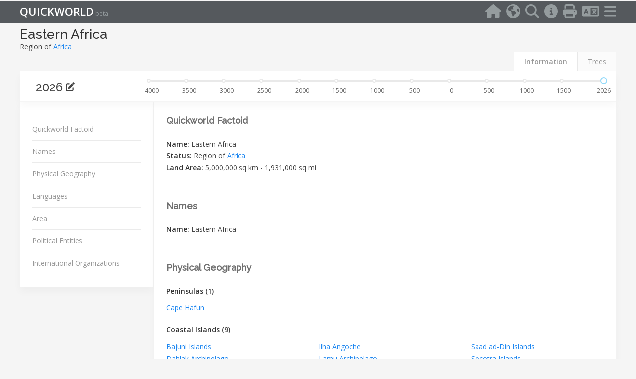

--- FILE ---
content_type: text/html; charset=UTF-8
request_url: https://en.quickworld.com/entity/5tl9kadjw0akj0ac0a
body_size: 1508
content:
<!DOCTYPE html>
<html>
	<head>
		<title>Eastern Africa</title>
		<link rel="icon" type="image/png" href="/dist/qw_logo.png" />
		<meta name="author" content="Quickworld Inc.">
		<meta http-equiv="content-type" content="text/html; charset=utf-8" />
		<meta name="viewport" content="width=device-width, initial-scale=1" />
		<meta property="og:type" content="website" />
		<meta property="og:title" content="Eastern Africa" />
		<meta property="og:site_name" content="Quickworld" />
		<meta property="og:url" content="https://en.quickworld.com/entity/5tl9kadjw0akj0ac0a"/>
					<meta name="google-adsense-account" content="ca-pub-5210123248511142">
						<meta name="verify-v1" content="9D7PgZk8bPg95dscaW3mm9mCup1zAiMK-VruefafxmM">
			<meta name="google-site-verification" content="9D7PgZk8bPg95dscaW3mm9mCup1zAiMK-VruefafxmM">
												
							<script type="application/ld+json">
{
  "@context": "https://schema.org",
  "@graph": [
    {
      "@type": "WebPage",
      "@id": "https://en.quickworld.com/entity/5tl9kadjw0akj0ac0a",
      "url": "https://en.quickworld.com/entity/5tl9kadjw0akj0ac0a",
      "name":"Eastern Africa",
      "isPartOf": {
        "@id": "https://en.quickworld.com/#website"
      },
      "description":"Eastern Africa, Quickworld is one of the most comprehensive online repositories of geographic information. It features political, administrative and historical information on a global basis and a rich gallery of historical and contemporary maps.",
      "author": {
        "@type": "Person",
        "name": "Francois Blanc"
      },
      "publisher": {
        "@type": "Organization",
        "name": "Quickworld Inc."
      },
      "breadcrumb": {
        "@id": "https://en.quickworld.com/entity/5tl9kadjw0akj0ac0a#breadcrumb"
      },
      "inLanguage": "en"
    },
    {
      "@type": "BreadcrumbList",
      "@id": "https://en.quickworld.com/entity/5tl9kadjw0akj0ac0a#breadcrumb",
      "itemListElement": [
        {
          "@type": "ListItem",
          "position": 1,
          "name":"Home",
          "item":"https://en.quickworld.com"
        },
        {
          "@type":"ListItem",
          "position":2,
          "name":"Eastern Africa",
          "item":"https://en.quickworld.com/entity/5tl9kadjw0akj0ac0a"
        }
      ]
    },
    {
      "@type": "WebSite",
      "@id": "https://en.quickworld.com/entity/5tl9kadjw0akj0ac0a",
      "url": "https://en.quickworld.com/entity/5tl9kadjw0akj0ac0a",
      "name":"Quickworld Inc.",
      "description": "Eastern Africa, Quickworld is one of the most comprehensive online repositories of geographic information. It features political, administrative and historical information on a global basis and a rich gallery of historical and contemporary maps.",
      "publisher": {
        "@id": "https://en.quickworld.com//#organization"
      },
      "potentialAction": [
        {
          "@type": "SearchAction",
          "target": {
            "@type": "EntryPoint",
            "urlTemplate": "https://en.quickworld.com/search?code={search_term_string}"
          },
          "query-input": "required name=search_term_string"
        }
      ],
      "inLanguage": "en"
    },
    {
        "@type":"ImageObject",
        "@id":"https://en.quickworld.com/entity/5tl9kadjw0akj0ac0a/#primaryimage",
        "inLanguage":"en",
        "url":"https://maps.quickworld.com/maps/",
        "contentUrl":"https://maps.quickworld.com/maps/",
        "width":209,
        "height":210,
        "caption": "Quickworld Inc."
    }
  ]
}
</script>
				<meta name="keywords" content="Eastern Africa, Sovereign Countries, Region, Quickworld, Geography, Cartography, Historical, Political, Administrative, Map, Timeline, Population, Demographics, Historical Maps, Old Maps, Topographic Maps, Heritage Maps, Cool Maps, Old Maps online, Historical maps online, Historic maps online, Framed old maps, Maps history"/>
		<meta name="description" content="Eastern Africa, Quickworld is one of the most comprehensive online repositories of geographic information. It features political, administrative and historical information on a global basis and a rich gallery of historical and contemporary maps."/>
		<link rel="canonical" href="https://en.quickworld.com/entity/5tl9kadjw0akj0ac0a" />
		<link rel="alternate" hreflang="en" href="https://en.quickworld.com/entity/5tl9kadjw0akj0ac0a"/>
		<link rel="alternate" hreflang="fr" href="https://fr.quickworld.com/entity/5tl9kadjw0akj0ac0a"/>
		<link rel="alternate" hreflang="es" href="https://es.quickworld.com/entity/5tl9kadjw0akj0ac0a"/>
		<link rel="alternate" hreflang="x-default" href="https://en.quickworld.com/entity/5tl9kadjw0akj0ac0a" />
		<script src="https://code.jquery.com/jquery-3.3.1.min.js"></script>
		<link href="/dist/app.css" rel="stylesheet">
	</head>
	<body>
		<div id="root"></div>
		<script type="module" src="/dist/app.js"></script> 
	<script defer src="https://static.cloudflareinsights.com/beacon.min.js/vcd15cbe7772f49c399c6a5babf22c1241717689176015" integrity="sha512-ZpsOmlRQV6y907TI0dKBHq9Md29nnaEIPlkf84rnaERnq6zvWvPUqr2ft8M1aS28oN72PdrCzSjY4U6VaAw1EQ==" data-cf-beacon='{"version":"2024.11.0","token":"6c519795f8fd4a5894df2b44b71903d6","r":1,"server_timing":{"name":{"cfCacheStatus":true,"cfEdge":true,"cfExtPri":true,"cfL4":true,"cfOrigin":true,"cfSpeedBrain":true},"location_startswith":null}}' crossorigin="anonymous"></script>
</body>
	<footer>
					<!-- Google tag (gtag.js) -->
			<script async src="https://www.googletagmanager.com/gtag/js?id=G-PQFCL3ZXJ9"></script>
				<script>
					window.dataLayer = window.dataLayer || [];
					function gtag(){dataLayer.push(arguments);}
					gtag('js', new Date());
					gtag('config', 'G-PQFCL3ZXJ9');
				</script>
			</footer>
</html>

--- FILE ---
content_type: text/html; charset=UTF-8
request_url: https://en.quickworld.com/vendor-CBwJ1tAt.js
body_size: 273
content:
<!DOCTYPE html>
<html>
	<head>
		<title></title>
		<link rel="icon" type="image/png" href="/dist/qw_logo.png" />
		<meta name="author" content="Quickworld Inc.">
		<meta http-equiv="content-type" content="text/html; charset=utf-8" />
		<meta name="viewport" content="width=device-width, initial-scale=1" />
		<meta property="og:type" content="website" />
		<meta property="og:title" content="" />
		<meta property="og:site_name" content="Quickworld" />
		<meta property="og:url" content="https://en.quickworld.com/vendor-CBwJ1tAt.js"/>
					<meta name="google-adsense-account" content="ca-pub-5210123248511142">
						<meta name="verify-v1" content="9D7PgZk8bPg95dscaW3mm9mCup1zAiMK-VruefafxmM">
			<meta name="google-site-verification" content="9D7PgZk8bPg95dscaW3mm9mCup1zAiMK-VruefafxmM">
												
						<meta name="keywords" content="Quickworld, Geography, Cartography, Historical, Political, Administrative, Map, Timeline, Population, Demographics, Historical Maps, Old Maps, Topographic Maps, Heritage Maps, Cool Maps, Old Maps online, Historical maps online, Historic maps online, Framed old maps, Maps history"/>
		<meta name="description" content="Quickworld is one of the most comprehensive online repositories of geographic information. It features political, administrative and historical information on a global basis and a rich gallery of historical and contemporary maps."/>
		<link rel="canonical" href="https://en.quickworld.com/vendor-CBwJ1tAt.js" />
		<link rel="alternate" hreflang="en" href="https://en.quickworld.com/vendor-CBwJ1tAt.js"/>
		<link rel="alternate" hreflang="fr" href="https://fr.quickworld.com/vendor-CBwJ1tAt.js"/>
		<link rel="alternate" hreflang="es" href="https://es.quickworld.com/vendor-CBwJ1tAt.js"/>
		<link rel="alternate" hreflang="x-default" href="https://en.quickworld.com/vendor-CBwJ1tAt.js" />
		<script src="https://code.jquery.com/jquery-3.3.1.min.js"></script>
		<link href="/dist/app.css" rel="stylesheet">
	</head>
	<body>
		<div id="root"></div>
		<script type="module" src="/dist/app.js"></script> 
	</body>
	<footer>
					<!-- Google tag (gtag.js) -->
			<script async src="https://www.googletagmanager.com/gtag/js?id=G-PQFCL3ZXJ9"></script>
				<script>
					window.dataLayer = window.dataLayer || [];
					function gtag(){dataLayer.push(arguments);}
					gtag('js', new Date());
					gtag('config', 'G-PQFCL3ZXJ9');
				</script>
			</footer>
</html>

--- FILE ---
content_type: text/html; charset=UTF-8
request_url: https://en.quickworld.com/index-DV5--zJa.js
body_size: 264
content:
<!DOCTYPE html>
<html>
	<head>
		<title></title>
		<link rel="icon" type="image/png" href="/dist/qw_logo.png" />
		<meta name="author" content="Quickworld Inc.">
		<meta http-equiv="content-type" content="text/html; charset=utf-8" />
		<meta name="viewport" content="width=device-width, initial-scale=1" />
		<meta property="og:type" content="website" />
		<meta property="og:title" content="" />
		<meta property="og:site_name" content="Quickworld" />
		<meta property="og:url" content="https://en.quickworld.com/index-DV5--zJa.js"/>
					<meta name="google-adsense-account" content="ca-pub-5210123248511142">
						<meta name="verify-v1" content="9D7PgZk8bPg95dscaW3mm9mCup1zAiMK-VruefafxmM">
			<meta name="google-site-verification" content="9D7PgZk8bPg95dscaW3mm9mCup1zAiMK-VruefafxmM">
												
						<meta name="keywords" content="Quickworld, Geography, Cartography, Historical, Political, Administrative, Map, Timeline, Population, Demographics, Historical Maps, Old Maps, Topographic Maps, Heritage Maps, Cool Maps, Old Maps online, Historical maps online, Historic maps online, Framed old maps, Maps history"/>
		<meta name="description" content="Quickworld is one of the most comprehensive online repositories of geographic information. It features political, administrative and historical information on a global basis and a rich gallery of historical and contemporary maps."/>
		<link rel="canonical" href="https://en.quickworld.com/index-DV5--zJa.js" />
		<link rel="alternate" hreflang="en" href="https://en.quickworld.com/index-DV5--zJa.js"/>
		<link rel="alternate" hreflang="fr" href="https://fr.quickworld.com/index-DV5--zJa.js"/>
		<link rel="alternate" hreflang="es" href="https://es.quickworld.com/index-DV5--zJa.js"/>
		<link rel="alternate" hreflang="x-default" href="https://en.quickworld.com/index-DV5--zJa.js" />
		<script src="https://code.jquery.com/jquery-3.3.1.min.js"></script>
		<link href="/dist/app.css" rel="stylesheet">
	</head>
	<body>
		<div id="root"></div>
		<script type="module" src="/dist/app.js"></script> 
	</body>
	<footer>
					<!-- Google tag (gtag.js) -->
			<script async src="https://www.googletagmanager.com/gtag/js?id=G-PQFCL3ZXJ9"></script>
				<script>
					window.dataLayer = window.dataLayer || [];
					function gtag(){dataLayer.push(arguments);}
					gtag('js', new Date());
					gtag('config', 'G-PQFCL3ZXJ9');
				</script>
			</footer>
</html>

--- FILE ---
content_type: text/html; charset=UTF-8
request_url: https://en.quickworld.com/hyperLink-CWydeZCO.js
body_size: 308
content:
<!DOCTYPE html>
<html>
	<head>
		<title></title>
		<link rel="icon" type="image/png" href="/dist/qw_logo.png" />
		<meta name="author" content="Quickworld Inc.">
		<meta http-equiv="content-type" content="text/html; charset=utf-8" />
		<meta name="viewport" content="width=device-width, initial-scale=1" />
		<meta property="og:type" content="website" />
		<meta property="og:title" content="" />
		<meta property="og:site_name" content="Quickworld" />
		<meta property="og:url" content="https://en.quickworld.com/hyperLink-CWydeZCO.js"/>
					<meta name="google-adsense-account" content="ca-pub-5210123248511142">
						<meta name="verify-v1" content="9D7PgZk8bPg95dscaW3mm9mCup1zAiMK-VruefafxmM">
			<meta name="google-site-verification" content="9D7PgZk8bPg95dscaW3mm9mCup1zAiMK-VruefafxmM">
												
						<meta name="keywords" content="Quickworld, Geography, Cartography, Historical, Political, Administrative, Map, Timeline, Population, Demographics, Historical Maps, Old Maps, Topographic Maps, Heritage Maps, Cool Maps, Old Maps online, Historical maps online, Historic maps online, Framed old maps, Maps history"/>
		<meta name="description" content="Quickworld is one of the most comprehensive online repositories of geographic information. It features political, administrative and historical information on a global basis and a rich gallery of historical and contemporary maps."/>
		<link rel="canonical" href="https://en.quickworld.com/hyperLink-CWydeZCO.js" />
		<link rel="alternate" hreflang="en" href="https://en.quickworld.com/hyperLink-CWydeZCO.js"/>
		<link rel="alternate" hreflang="fr" href="https://fr.quickworld.com/hyperLink-CWydeZCO.js"/>
		<link rel="alternate" hreflang="es" href="https://es.quickworld.com/hyperLink-CWydeZCO.js"/>
		<link rel="alternate" hreflang="x-default" href="https://en.quickworld.com/hyperLink-CWydeZCO.js" />
		<script src="https://code.jquery.com/jquery-3.3.1.min.js"></script>
		<link href="/dist/app.css" rel="stylesheet">
	</head>
	<body>
		<div id="root"></div>
		<script type="module" src="/dist/app.js"></script> 
	</body>
	<footer>
					<!-- Google tag (gtag.js) -->
			<script async src="https://www.googletagmanager.com/gtag/js?id=G-PQFCL3ZXJ9"></script>
				<script>
					window.dataLayer = window.dataLayer || [];
					function gtag(){dataLayer.push(arguments);}
					gtag('js', new Date());
					gtag('config', 'G-PQFCL3ZXJ9');
				</script>
			</footer>
</html>

--- FILE ---
content_type: text/html; charset=UTF-8
request_url: https://en.quickworld.com/slider-CCXw1jrf.js
body_size: 276
content:
<!DOCTYPE html>
<html>
	<head>
		<title></title>
		<link rel="icon" type="image/png" href="/dist/qw_logo.png" />
		<meta name="author" content="Quickworld Inc.">
		<meta http-equiv="content-type" content="text/html; charset=utf-8" />
		<meta name="viewport" content="width=device-width, initial-scale=1" />
		<meta property="og:type" content="website" />
		<meta property="og:title" content="" />
		<meta property="og:site_name" content="Quickworld" />
		<meta property="og:url" content="https://en.quickworld.com/slider-CCXw1jrf.js"/>
					<meta name="google-adsense-account" content="ca-pub-5210123248511142">
						<meta name="verify-v1" content="9D7PgZk8bPg95dscaW3mm9mCup1zAiMK-VruefafxmM">
			<meta name="google-site-verification" content="9D7PgZk8bPg95dscaW3mm9mCup1zAiMK-VruefafxmM">
												
						<meta name="keywords" content="Quickworld, Geography, Cartography, Historical, Political, Administrative, Map, Timeline, Population, Demographics, Historical Maps, Old Maps, Topographic Maps, Heritage Maps, Cool Maps, Old Maps online, Historical maps online, Historic maps online, Framed old maps, Maps history"/>
		<meta name="description" content="Quickworld is one of the most comprehensive online repositories of geographic information. It features political, administrative and historical information on a global basis and a rich gallery of historical and contemporary maps."/>
		<link rel="canonical" href="https://en.quickworld.com/slider-CCXw1jrf.js" />
		<link rel="alternate" hreflang="en" href="https://en.quickworld.com/slider-CCXw1jrf.js"/>
		<link rel="alternate" hreflang="fr" href="https://fr.quickworld.com/slider-CCXw1jrf.js"/>
		<link rel="alternate" hreflang="es" href="https://es.quickworld.com/slider-CCXw1jrf.js"/>
		<link rel="alternate" hreflang="x-default" href="https://en.quickworld.com/slider-CCXw1jrf.js" />
		<script src="https://code.jquery.com/jquery-3.3.1.min.js"></script>
		<link href="/dist/app.css" rel="stylesheet">
	</head>
	<body>
		<div id="root"></div>
		<script type="module" src="/dist/app.js"></script> 
	</body>
	<footer>
					<!-- Google tag (gtag.js) -->
			<script async src="https://www.googletagmanager.com/gtag/js?id=G-PQFCL3ZXJ9"></script>
				<script>
					window.dataLayer = window.dataLayer || [];
					function gtag(){dataLayer.push(arguments);}
					gtag('js', new Date());
					gtag('config', 'G-PQFCL3ZXJ9');
				</script>
			</footer>
</html>

--- FILE ---
content_type: text/html; charset=UTF-8
request_url: https://en.quickworld.com/sidemenu-DIDcPFCx.js
body_size: 445
content:
<!DOCTYPE html>
<html>
	<head>
		<title></title>
		<link rel="icon" type="image/png" href="/dist/qw_logo.png" />
		<meta name="author" content="Quickworld Inc.">
		<meta http-equiv="content-type" content="text/html; charset=utf-8" />
		<meta name="viewport" content="width=device-width, initial-scale=1" />
		<meta property="og:type" content="website" />
		<meta property="og:title" content="" />
		<meta property="og:site_name" content="Quickworld" />
		<meta property="og:url" content="https://en.quickworld.com/sidemenu-DIDcPFCx.js"/>
					<meta name="google-adsense-account" content="ca-pub-5210123248511142">
						<meta name="verify-v1" content="9D7PgZk8bPg95dscaW3mm9mCup1zAiMK-VruefafxmM">
			<meta name="google-site-verification" content="9D7PgZk8bPg95dscaW3mm9mCup1zAiMK-VruefafxmM">
												
						<meta name="keywords" content="Quickworld, Geography, Cartography, Historical, Political, Administrative, Map, Timeline, Population, Demographics, Historical Maps, Old Maps, Topographic Maps, Heritage Maps, Cool Maps, Old Maps online, Historical maps online, Historic maps online, Framed old maps, Maps history"/>
		<meta name="description" content="Quickworld is one of the most comprehensive online repositories of geographic information. It features political, administrative and historical information on a global basis and a rich gallery of historical and contemporary maps."/>
		<link rel="canonical" href="https://en.quickworld.com/sidemenu-DIDcPFCx.js" />
		<link rel="alternate" hreflang="en" href="https://en.quickworld.com/sidemenu-DIDcPFCx.js"/>
		<link rel="alternate" hreflang="fr" href="https://fr.quickworld.com/sidemenu-DIDcPFCx.js"/>
		<link rel="alternate" hreflang="es" href="https://es.quickworld.com/sidemenu-DIDcPFCx.js"/>
		<link rel="alternate" hreflang="x-default" href="https://en.quickworld.com/sidemenu-DIDcPFCx.js" />
		<script src="https://code.jquery.com/jquery-3.3.1.min.js"></script>
		<link href="/dist/app.css" rel="stylesheet">
	</head>
	<body>
		<div id="root"></div>
		<script type="module" src="/dist/app.js"></script> 
	</body>
	<footer>
					<!-- Google tag (gtag.js) -->
			<script async src="https://www.googletagmanager.com/gtag/js?id=G-PQFCL3ZXJ9"></script>
				<script>
					window.dataLayer = window.dataLayer || [];
					function gtag(){dataLayer.push(arguments);}
					gtag('js', new Date());
					gtag('config', 'G-PQFCL3ZXJ9');
				</script>
			</footer>
</html>

--- FILE ---
content_type: text/html; charset=UTF-8
request_url: https://en.quickworld.com/content-BrI4n9TT.js
body_size: 336
content:
<!DOCTYPE html>
<html>
	<head>
		<title></title>
		<link rel="icon" type="image/png" href="/dist/qw_logo.png" />
		<meta name="author" content="Quickworld Inc.">
		<meta http-equiv="content-type" content="text/html; charset=utf-8" />
		<meta name="viewport" content="width=device-width, initial-scale=1" />
		<meta property="og:type" content="website" />
		<meta property="og:title" content="" />
		<meta property="og:site_name" content="Quickworld" />
		<meta property="og:url" content="https://en.quickworld.com/content-BrI4n9TT.js"/>
					<meta name="google-adsense-account" content="ca-pub-5210123248511142">
						<meta name="verify-v1" content="9D7PgZk8bPg95dscaW3mm9mCup1zAiMK-VruefafxmM">
			<meta name="google-site-verification" content="9D7PgZk8bPg95dscaW3mm9mCup1zAiMK-VruefafxmM">
												
						<meta name="keywords" content="Quickworld, Geography, Cartography, Historical, Political, Administrative, Map, Timeline, Population, Demographics, Historical Maps, Old Maps, Topographic Maps, Heritage Maps, Cool Maps, Old Maps online, Historical maps online, Historic maps online, Framed old maps, Maps history"/>
		<meta name="description" content="Quickworld is one of the most comprehensive online repositories of geographic information. It features political, administrative and historical information on a global basis and a rich gallery of historical and contemporary maps."/>
		<link rel="canonical" href="https://en.quickworld.com/content-BrI4n9TT.js" />
		<link rel="alternate" hreflang="en" href="https://en.quickworld.com/content-BrI4n9TT.js"/>
		<link rel="alternate" hreflang="fr" href="https://fr.quickworld.com/content-BrI4n9TT.js"/>
		<link rel="alternate" hreflang="es" href="https://es.quickworld.com/content-BrI4n9TT.js"/>
		<link rel="alternate" hreflang="x-default" href="https://en.quickworld.com/content-BrI4n9TT.js" />
		<script src="https://code.jquery.com/jquery-3.3.1.min.js"></script>
		<link href="/dist/app.css" rel="stylesheet">
	</head>
	<body>
		<div id="root"></div>
		<script type="module" src="/dist/app.js"></script> 
	</body>
	<footer>
					<!-- Google tag (gtag.js) -->
			<script async src="https://www.googletagmanager.com/gtag/js?id=G-PQFCL3ZXJ9"></script>
				<script>
					window.dataLayer = window.dataLayer || [];
					function gtag(){dataLayer.push(arguments);}
					gtag('js', new Date());
					gtag('config', 'G-PQFCL3ZXJ9');
				</script>
			</footer>
</html>

--- FILE ---
content_type: text/html; charset=UTF-8
request_url: https://en.quickworld.com/flag-BfwGwZYU.js
body_size: 286
content:
<!DOCTYPE html>
<html>
	<head>
		<title></title>
		<link rel="icon" type="image/png" href="/dist/qw_logo.png" />
		<meta name="author" content="Quickworld Inc.">
		<meta http-equiv="content-type" content="text/html; charset=utf-8" />
		<meta name="viewport" content="width=device-width, initial-scale=1" />
		<meta property="og:type" content="website" />
		<meta property="og:title" content="" />
		<meta property="og:site_name" content="Quickworld" />
		<meta property="og:url" content="https://en.quickworld.com/flag-BfwGwZYU.js"/>
					<meta name="google-adsense-account" content="ca-pub-5210123248511142">
						<meta name="verify-v1" content="9D7PgZk8bPg95dscaW3mm9mCup1zAiMK-VruefafxmM">
			<meta name="google-site-verification" content="9D7PgZk8bPg95dscaW3mm9mCup1zAiMK-VruefafxmM">
												
						<meta name="keywords" content="Quickworld, Geography, Cartography, Historical, Political, Administrative, Map, Timeline, Population, Demographics, Historical Maps, Old Maps, Topographic Maps, Heritage Maps, Cool Maps, Old Maps online, Historical maps online, Historic maps online, Framed old maps, Maps history"/>
		<meta name="description" content="Quickworld is one of the most comprehensive online repositories of geographic information. It features political, administrative and historical information on a global basis and a rich gallery of historical and contemporary maps."/>
		<link rel="canonical" href="https://en.quickworld.com/flag-BfwGwZYU.js" />
		<link rel="alternate" hreflang="en" href="https://en.quickworld.com/flag-BfwGwZYU.js"/>
		<link rel="alternate" hreflang="fr" href="https://fr.quickworld.com/flag-BfwGwZYU.js"/>
		<link rel="alternate" hreflang="es" href="https://es.quickworld.com/flag-BfwGwZYU.js"/>
		<link rel="alternate" hreflang="x-default" href="https://en.quickworld.com/flag-BfwGwZYU.js" />
		<script src="https://code.jquery.com/jquery-3.3.1.min.js"></script>
		<link href="/dist/app.css" rel="stylesheet">
	</head>
	<body>
		<div id="root"></div>
		<script type="module" src="/dist/app.js"></script> 
	</body>
	<footer>
					<!-- Google tag (gtag.js) -->
			<script async src="https://www.googletagmanager.com/gtag/js?id=G-PQFCL3ZXJ9"></script>
				<script>
					window.dataLayer = window.dataLayer || [];
					function gtag(){dataLayer.push(arguments);}
					gtag('js', new Date());
					gtag('config', 'G-PQFCL3ZXJ9');
				</script>
			</footer>
</html>

--- FILE ---
content_type: application/javascript
request_url: https://en.quickworld.com/dist/app.js
body_size: 63579
content:
const __vite__mapDeps=(i,m=__vite__mapDeps,d=(m.f||(m.f=["flag-BfwGwZYU.js","vendor-CBwJ1tAt.js","content-BrI4n9TT.js","slider-CCXw1jrf.js","sidemenu-DIDcPFCx.js","hyperLink-CWydeZCO.js","toggler-D_VIM31G.js","treeNode-KZtNzsvF.js","index-D_f4W1vq.js","home-DeQuVJi0.js","profile-BuGufIAY.js","summary-BtbVZ7c-.js","login-BEA6lrZs.js","button-Dzvh-ciY.js","loginRegister-aPdVoK4O.js","index-CHcIkk0p.js","index-PIo0GLNk.js","register-DvhZiZEg.js","input-Bw45wnnj.js","index-DDIpNgzN.js","staticMenu-CmzgOgek.js","staticContent-igZAi4XE.js","forgotPassword-C_aMX1fB.js","changePassword-DZBO_W4A.js","scrollTop-BQGLfPls.js","largeMap-C_aCMlug.js","index-B4hRVq3Z.js"])))=>i.map(i=>d[i]);
var t=Object.defineProperty,e=(e,i,s)=>((e,i,s)=>i in e?t(e,i,{enumerable:!0,configurable:!0,writable:!0,value:s}):e[i]=s)(e,"symbol"!=typeof i?i+"":i,s);import{i,c as s,_ as n,b as o,u as r,a,r as l,d as c,e as d,j as h,f as u,g as m,I as p,F as f,h as g,k as v,l as _,q as w,L as b,m as y,n as x,o as k,p as $,s as j,t as S,v as T,w as C,B as E,R as I,x as D,y as P,z as A,P as N,H as z}from"./vendor-CBwJ1tAt.js";class O{constructor(){return e(this,"post",((t,e={})=>{try{const i=fetch(`${this.url}/${t}`,{body:e,method:"POST",headers:this.getAuthHeaders()});return this.handleResponse(i)}catch(i){return this.onError(i)}})),e(this,"postJSON",((t,e={})=>{try{const i=fetch(`${this.url}/${t}`,{method:"POST",headers:{...this.getAuthHeaders(),"Content-Type":"application/json"},body:JSON.stringify(e)});return this.handleResponse(i)}catch(i){return this.onError(i)}})),e(this,"get",(t=>{try{const e=fetch(`${this.url}/${t}`,{headers:this.getAuthHeaders()});return this.handleResponse(e)}catch(e){return this.onError(e)}})),e(this,"delete",(async t=>{try{const e=await fetch(`${this.url}/${t}`,{method:"DELETE",headers:this.getAuthHeaders()});return this.handleResponse(e)}catch(e){return this.onError(e)}})),e(this,"handleResponse",(t=>(t.ok||403===t.status&&(localStorage.removeItem("token"),window.location.reload()),t))),e(this,"getAuthHeaders",(()=>({Authorization:window.localStorage.getItem("token"),Locale:window.localStorage.getItem("locale")?window.localStorage.getItem("locale"):"en"}))),e(this,"onError",(t=>{})),O.instance||(O.instance=this,O.instance.url="/api"),O.instance}}const M=new O;function B(){return(new Date).getFullYear()}function L(t){let e=new FormData;for(var i in t)e.append(i,t[i]);return e}function q(){localStorage.removeItem("token"),localStorage.getItem("flag")&&localStorage.removeItem("flag"),window.scrollTo(0,0)}function R(){let t=localStorage.getItem("locale");if(!t){let e=window.location.hostname;-1!==e.indexOf("en")?t="en":-1!==e.indexOf("fr")?t="fr":-1!==e.indexOf("es")&&(t="es"),localStorage.setItem("locale",t)}return t}function H(t){let e="";"string"==typeof t?e=t:"object"==typeof t&&(e=t.target.value),i.changeLanguage(e);let s="";s="https://"+e+".quickworld.com"+window.location.pathname,""!==window.location.search?location.replace(s+window.location.search):location.replace(s)}const V=t=>(t<0?t=(-1*t).toString()+i.t("bce"):0===t?t="1"+i.t("ce"):t<1e3&&(t+=i.t("ce")),t),F=t=>t&&t.replace(/\/+(\?|$)/g,""),U="b1c2l3vwkzx4bllvl0",W=-4e3,Q=4,Y=5,G="info",X="timeline",J="maps",K="table",Z="tree",tt="contains",et="starts",it="exact",st=0,nt=1,ot=2,rt=4,at="Inactive",lt="Active",ct="Deactivated",dt="Blocked",ht="admin",ut="Invalid request!!!",mt=s("tab/fetchOtherDetails",(async({id:t,date:e,type:i})=>{const s="H"===i?"leader":"entity",n=t||U,o=e||B(),r=await M.get(`${s}/${n}/${o}`);return await r.json()})),pt=s("tab/fetchEntityData",(async({url:t,tab:e,type:i},{dispatch:s})=>{const o="H"===i?"leader":"entity",r=await M.get(`${o}/${t}/${e}`),a=await r.json();return e!==K||n.isEmpty(a)||n.isEmpty(a.containers)||s(ft(t)),{tab:e,...a}})),ft=s("tab/fetchTableData",(async(t,{dispatch:e})=>{const i=await M.get(`table/${t}`),s=await i.json();s!==ut?e(oe(s)):o.push(e(le({tab:G})))})),gt={},vt=function(t,e,i){let s=Promise.resolve();if(e&&e.length>0){document.getElementsByTagName("link");const t=document.querySelector("meta[property=csp-nonce]"),i=(null==t?void 0:t.nonce)||(null==t?void 0:t.getAttribute("nonce"));s=Promise.allSettled(e.map((t=>{if((t=function(t){return"/"+t}(t))in gt)return;gt[t]=!0;const e=t.endsWith(".css"),s=e?'[rel="stylesheet"]':"";if(document.querySelector(`link[href="${t}"]${s}`))return;const n=document.createElement("link");return n.rel=e?"stylesheet":"modulepreload",e||(n.as="script"),n.crossOrigin="",n.href=t,i&&n.setAttribute("nonce",i),document.head.appendChild(n),e?new Promise(((e,i)=>{n.addEventListener("load",e),n.addEventListener("error",(()=>i(new Error(`Unable to preload CSS for ${t}`))))})):void 0})))}function n(t){const e=new Event("vite:preloadError",{cancelable:!0});if(e.payload=t,window.dispatchEvent(e),!e.defaultPrevented)throw t}return s.then((e=>{for(const t of e||[])"rejected"===t.status&&n(t.reason);return t().catch(n)}))},_t=()=>{const t=r(),e=a();return l.useCallback((async i=>{const s=await t(le(i));e(s)}),[t,e])},wt=s("main/fetchMinMaxDates",(async()=>await M.get("dates").then((t=>t.json().then((t=>t)))))),bt=c({name:"main",initialState:{alert:{type:null,message:null},userData:{},selectedContainer:{num:0},isRestricted:!1,hideMenu:!1,dates:{}},reducers:{updateAlert:(t,e)=>{t.alert=e.payload},updateUserData:(t,e)=>{t.userData={...t.userData,...e.payload}},updateSelectedContainer:(t,e)=>{t.selectedContainer={num:e.payload}},updateRestrictedMode:(t,e)=>{t.isRestricted=e.payload},updateMenuVisibility:(t,e)=>{t.hideMenu=e.payload}},extraReducers:t=>{t.addCase(wt.fulfilled,((t,e)=>{t.dates={...t.dates,...e.payload}}))}}),{updateAlert:yt,updateUserData:xt,updateSelectedContainer:kt,updateRestrictedMode:$t,updateMenuVisibility:jt,getMinMaxDates:St}=bt.actions,Tt=bt.reducer,Ct=(t,e,i,s,n)=>t?0!==e&&i?((t,e,i)=>t.map((t=>t.container_num===e&&h.jsxs("div",{className:"uk-margin-large-bottom container",id:t.container_num,children:[h.jsx("h2",{className:"container-title",children:t.container_name}),i(t.container_items)]},t.container_num))))(t,e,s):t.map((t=>h.jsxs("div",{className:"uk-margin-large-bottom",id:t.container_num,ref:e=>n.current[t.container_num]=e,children:[h.jsx("h2",{className:"container-title",children:t.container_name}),s(t.container_items)]},t.container_num))):null,Et=({handleNavigation:t,date:e})=>{d.flushSync((()=>{t({date:e})}))},It=l.lazy((()=>vt((()=>import("./flag-BfwGwZYU.js")),__vite__mapDeps([0,1])))),Dt=l.lazy((()=>vt((()=>import("./content-BrI4n9TT.js")),__vite__mapDeps([2,1])))),Pt=l.lazy((()=>vt((()=>import("./slider-CCXw1jrf.js")),__vite__mapDeps([3,1])))),At=l.lazy((()=>vt((()=>import("./sidemenu-DIDcPFCx.js")),__vite__mapDeps([4,1])))),Nt=l.lazy((()=>vt((()=>import("./hyperLink-CWydeZCO.js")),__vite__mapDeps([5,1])))),zt=l.memo((()=>{const t=r(),e=u(),i=l.useRef({}),s=l.useRef(null),o=_t(),[a,c]=l.useState(3),{isRestricted:d,selectedContainer:p}=m((t=>t.main)),{info:f,urlParams:g}=m((t=>t.tab)),v=l.useCallback((()=>{try{if(s.current){let t=s.current.offsetWidth;if(!t)return void setTimeout(v,500);c(Math.floor(t/265))}}catch(t){}}),[]);l.useEffect((()=>{const e=n.debounce(v,200);if(!n.isEmpty(f)){let e=0;f.containers.forEach((i=>{0===e&&0===p.num&&(t(kt(i.container_num)),e++)}))}return window.addEventListener("resize",e),v(),()=>{window.removeEventListener("resize",e)}}),[f,p,t,v]),l.useEffect((()=>{if(p.num&&!d){const t=i.current[p.num];t&&setTimeout((()=>{window.scrollTo(0,t.offsetTop-22)}),10)}}),[p.num,d]);const _=l.useCallback(((e,i,s,n)=>{e.preventDefault(),""!=n&&null!=n&&o({date:n}),isNaN(i)?o({id:i,image:"",type:s}):o({date:i,image:""}),t(kt(0)),window.scrollTo(0,0)}),[o,t]);return h.jsxs(h.Fragment,{children:[e.pathname.includes("entity")&&h.jsxs(h.Fragment,{children:[h.jsx(Pt,{onDateSlider:t=>Et({handleNavigation:o,date:t}),page:"entity"}),h.jsx("div",{className:"div-after-slider"})]}),h.jsxs("div",{id:"tm-middle",className:"uk-grid",children:[h.jsx(At,{containers:f.containers}),h.jsxs(Dt,{class_name:"3-4 home-page-content",children:[(10120===p.num||!d&&10120!==p.num)&&h.jsx(It,{}),f.containers&&Ct(f.containers,p.num,d,(t=>t.map((t=>t&&t.title_items?1===t.title_display?(t=>h.jsxs("div",{children:[h.jsx("h4",{className:"display-one",children:t.title_name+": "}),t.title_items.map(((e,i)=>t.title_items.length>1?h.jsx(Nt,{item_name:e.item_name,callback:_,displayComa:t.title_items.length>1&&i<t.title_items.length-1,date:g.date},i):h.jsx(Nt,{item_name:e.item_name,callback:_,date:g.date},i)))]},t.title_items[0].title_num))(t):2===t.title_display?(t=>{let e=0;return h.jsxs("div",{children:[h.jsx("h4",{className:"display-one",children:t.title_name+": "}),t.title_items.map(((i,s)=>t.title_items.length>1?0==e?(e++,h.jsx(Nt,{item_name:i.item_name,callback:_,date:g.date},s)):h.jsx("div",{className:"padding-left-30 subtitle",children:h.jsx(Nt,{item_name:i.item_name,callback:_,date:g.date})},s):h.jsx(Nt,{item_name:i.item_name,callback:_,date:g.date},s)))]},t.title_items[0].title_num)})(t):3===t.title_display?(t=>{let e=[];const i=(n=Math.ceil(t.title_items.length/a),t.title_items.reduce(((t,e)=>{let i;return 0===t.length||t[t.length-1].length===n?(i=[],t.push(i)):i=t[t.length-1],i.push(e),t}),[]));var n;let o="";for(let s=0;s<i.length;s++){const t="uk-width-1-"+a;let n=i[s].map(((t,e)=>{o=t.container_num+"-"+t.title_num+"-"+t.item_num;let i=t.item_name.split("^");return h.jsxs("li",{children:[h.jsx(Nt,{item_name:i[0],callback:_,date:g.date}),i[1]&&h.jsxs(h.Fragment,{children:[h.jsx("br",{})," ",h.jsx("div",{className:"padding-left-30 subtitle",children:i[1]})]})]},t.title_num+"-"+ +t.item_num+"-"+e+s)}));e.push(h.jsx("div",{className:t,children:h.jsx("ul",{className:"uk-list column uk-list-space",children:n})},s))}return h.jsxs("div",{className:"uk-margin-top",children:[h.jsxs("div",{className:"uk-margin-small-bottom",children:[h.jsx("h3",{className:"display-three",children:t.title_name}),h.jsx("strong",{children:" ("+t.title_items.length+")"})]}),h.jsx("div",{ref:s,className:"uk-grid",children:e})]},o)})(t):6===t.title_display||7===t.title_display?(t=>{let e=[],i=[];return t.title_items.map(((t,s)=>{let n=t.item_name.split("^");t.container_num,t.title_num,t.item_num,6==t.title_display&&e.push(h.jsxs("div",{children:[h.jsx(Nt,{item_name:n[0],callback:_,date:g.date}),n[1]&&h.jsxs(h.Fragment,{children:[h.jsx("br",{})," ",h.jsx("div",{className:"padding-left-30 subtitle",children:n[1]})]})]},s)),7==t.title_display&&i.push(h.jsxs("div",{children:[h.jsx(Nt,{item_name:n[0],callback:_,date:g.date}),n[1]&&h.jsxs(h.Fragment,{children:[h.jsx("br",{})," ",h.jsx("div",{className:"padding-left-30 subtitle",children:n[1]})]})]},s))})),h.jsxs("div",{className:"uk-margin-top",children:[h.jsxs("div",{className:"uk-margin-small-bottom",children:[h.jsx("h3",{className:"display-three",children:t.title_name}),h.jsx("strong",{children:" ("+t.title_items.length+")"})]}),h.jsxs("div",{className:"uk-grid",children:[h.jsx("div",{className:"display-inline uk-width-1-2",children:e},"display-six"),h.jsx("div",{className:"display-inline uk-width-1-2",children:i},"display-seven")]})]},t.title_name)})(t):null:null))),i)]})]})]})})),Ot=Object.freeze(Object.defineProperty({__proto__:null,default:zt},Symbol.toStringTag,{value:"Module"})),Mt=l.lazy((()=>vt((()=>import("./content-BrI4n9TT.js")),__vite__mapDeps([2,1])))),Bt=l.memo((()=>{const t=l.useRef(null),e=r(),i=a(),[s,o]=l.useState(4),{mapData:c}=m((t=>t.tab)),d=l.useCallback((()=>{try{if(t.current){let e=t.current.offsetWidth;if(!e)return void setTimeout(d,500);o(Math.floor(e/265))}}catch(e){}}),[]);l.useEffect((()=>{const t=n.debounce(d,200);return window.addEventListener("resize",t),d(),()=>{window.removeEventListener("resize",t)}}),[d]);const u=l.useCallback((t=>{e(ce(t)),i(`/map/${t}`)}),[e,i]),p=(e,i)=>{let n=[];const o="uk-width-1-"+s;return n=Object.values(e).map(((t,e)=>h.jsx("div",{className:o,children:h.jsx("ul",{className:"uk-list column uk-list-space",children:h.jsxs("li",{children:[h.jsx("a",{children:h.jsx("img",{onClick:()=>u(t[1].iName),width:"100%",height:"100%",alt:t[2].iName,src:`${i}/maps/webp/qtg/qtg-${t[0].iName}.webp`})}),h.jsx("div",{children:t[2].iName})]},e)})},e))),h.jsx("div",{ref:t,className:"uk-grid",children:n})};return h.jsx("div",{id:"tm-middle",className:"uk-grid",children:h.jsx(Mt,{class_name:"1-1",children:!n.isEmpty(c)&&(f=c,f.containers.map(((t,e)=>h.jsxs("div",{className:"margin-bottom-20",children:[h.jsx("h2",{className:"container-title",children:t.cName}),!n.isEmpty(t.cItems)&&p(t.cItems,f.defaultImgUrl)]},e))))})});var f})),Lt=l.lazy((()=>vt((()=>import("./toggler-D_VIM31G.js")),__vite__mapDeps([6,1])))),qt=l.lazy((()=>vt((()=>import("./content-BrI4n9TT.js")),__vite__mapDeps([2,1])))),Rt=l.lazy((()=>vt((()=>import("./treeNode-KZtNzsvF.js")),__vite__mapDeps([7,1])))),Ht=l.lazy((()=>vt((()=>import("./slider-CCXw1jrf.js")),__vite__mapDeps([3,1])))),Vt=l.lazy((()=>vt((()=>import("./sidemenu-DIDcPFCx.js")),__vite__mapDeps([4,1])))),Ft=l.lazy((()=>vt((()=>import("./hyperLink-CWydeZCO.js")),__vite__mapDeps([5,1])))),Ut=l.lazy((()=>vt((()=>import("./content-BrI4n9TT.js")),__vite__mapDeps([2,1])))),Wt=l.lazy((()=>vt((()=>import("./slider-CCXw1jrf.js")),__vite__mapDeps([3,1])))),Qt=l.lazy((()=>vt((()=>import("./sidemenu-DIDcPFCx.js")),__vite__mapDeps([4,1])))),Yt=l.lazy((()=>vt((()=>import("./hyperLink-CWydeZCO.js")),__vite__mapDeps([5,1])))),Gt=l.memo((()=>{const t=r(),e=l.useRef({}),i=_t(),[s,o]=l.useState({columnToSort:"",sortDirection:""}),{isRestricted:a,selectedContainer:c}=m((t=>t.main)),{table:d,tableData:u}=m((t=>t.tab));l.useEffect((()=>{let e=0;d.containers&&d.containers.map((i=>{0===e&&0===c.num&&(t(kt(i.container_num)),e++)}))}),[]),l.useEffect((()=>{if(c.num&&!a){const t=e.current[c.num];t&&setTimeout((()=>{window.scrollTo(0,t.offsetTop-22)}),10)}}),[c.num,a]);const p=t=>n.map(t,((t,e)=>h.jsxs("th",{children:[h.jsx("div",{children:t.cell_name}),21==t.cell_display&&h.jsxs("div",{children:[(""===s.sortDirection||""==s.columnToSort||s.columnToSort!==e)&&h.jsxs(h.Fragment,{children:[h.jsx(f,{icon:g,size:"lg",onClick:()=>b(e,"asc")}),h.jsx(f,{icon:v,size:"lg",onClick:()=>b(e,"desc")})]}),"asc"==s.sortDirection&&s.columnToSort===e&&h.jsx(f,{icon:g,size:"lg",onClick:()=>b(e,"desc")}),"desc"==s.sortDirection&&s.columnToSort===e&&h.jsx(f,{icon:v,size:"lg",onClick:()=>b(e,"asc")})]})]},e))),_=t=>n.map(t,((t,e)=>h.jsx("tr",{children:n.map(t,((t,e)=>t.length>1?h.jsx("td",{className:25==t[0].cell_display?"align-right":"",children:n.map(t,((e,i)=>h.jsx("span",{children:h.jsx(Yt,{item_name:e.cell_name,callback:w,displayComa:i<t.length-1})},i)))},e):h.jsx("td",{className:25==t[0].cell_display?"align-right":"",children:h.jsx(Yt,{item_name:t[0].cell_name,callback:w})},e)))},e))),w=(e,s)=>{e.preventDefault(),isNaN(s)?i({id:s,image:"",tab:G}):i({date:s,image:"",tab:G}),t(kt(0)),window.location.reload(),window.scrollTo(0,0)},b=(e,i)=>{o({columnToSort:e,sortDirection:i});let s=n.orderBy(u.data,(t=>t[e][0].cell_value),i),r={headers:u.headers,data:s};t(oe(r))};return h.jsxs(h.Fragment,{children:[h.jsx(Wt,{onDateSlider:t=>Et({handleNavigation:i,date:t}),page:"entity"}),h.jsx("div",{className:"div-after-slider"}),h.jsxs("div",{id:"tm-middle",className:"uk-grid",children:[h.jsx(Qt,{containers:d.containers}),h.jsx(Ut,{class_name:"3-4 home-page-content",children:d.containers&&Ct(d.containers,c.num,a,(()=>{if(!n.isEmpty(u))return h.jsxs("table",{className:"table-tab",children:[h.jsx("thead",{children:h.jsx("tr",{children:p(u.headers)})}),h.jsx("tbody",{children:_(u.data)})]})}),e)})]})]})})),Xt=l.lazy((()=>vt((()=>import("./content-BrI4n9TT.js")),__vite__mapDeps([2,1])))),Jt=l.lazy((()=>vt((()=>import("./sidemenu-DIDcPFCx.js")),__vite__mapDeps([4,1])))),Kt=l.lazy((()=>vt((()=>import("./hyperLink-CWydeZCO.js")),__vite__mapDeps([5,1])))),Zt=l.memo((()=>{const t=r(),e=l.useRef({}),i=_t(),{isRestricted:s,selectedContainer:o}=m((t=>t.main)),{timeline:a}=m((t=>t.tab));l.useEffect((()=>{let e=0;n.isEmpty(a)||a.containers.forEach((i=>{0===e&&0===o.num&&(t(kt(i.container_num)),e++)}))}),[a,o.num,t]),l.useEffect((()=>{if(o.num&&!s){const t=e.current[o.num];t&&setTimeout((()=>{window.scrollTo(0,t.offsetTop-22)}),10)}}),[o.num,s]);const c=(t,e=!1)=>h.jsx("div",{className:"uk-margin-top",children:h.jsxs("div",{className:"uk-margin-small-bottom",children:[h.jsx("h3",{className:"display-three",children:t.title_name}),h.jsx("table",{children:h.jsx("tbody",{children:t.title_items.map(((t,i)=>{const s=t.item_name.split("^");return h.jsx("tr",{children:s.map(((t,i)=>h.jsx("td",{className:e&&1===i?"population":"padding-left-10",children:h.jsx(Kt,{item_name:t,callback:d})},i)))},i)}))})})]})},t.title_name),d=l.useCallback(((e,s)=>{e.preventDefault(),isNaN(s)?i({id:s,tab:G,image:""}):(t(re(G)),i({date:s,tab:G,image:""})),t(kt(0))}),[]);return h.jsxs("div",{id:"tm-middle",className:"uk-grid",children:[h.jsx(Jt,{containers:a.containers}),h.jsx(Xt,{class_name:"3-4 home-page-content",children:a.containers&&Ct(a.containers,o.num,s,(t=>t.map((t=>11===t.title_display?c(t):12===t.title_display?c(t,!0):void 0))),e)})]})})),te=c({name:"tab",initialState:{isNotFound:!1,info:{},maps:{},tree:{},table:{},mapData:{},timeline:{},tableData:{},otherDetails:{},largeMapData:{},search:{prev:{}},tabContent:zt,id:"",urlParams:{date:B(),tab:G,type:"E"},tabs:[{id:G,active:!0,component:zt},{id:X,component:Zt},{id:J,component:Bt},{id:Z,component:()=>{const t=l.useRef(null),e=l.useRef({}),i=_t(),{tree:s,otherDetails:o}=m((t=>t.tab)),{isRestricted:r,selectedContainer:a}=m((t=>t.main));l.useEffect((()=>{if(n.isEmpty(s)||!t.current)return;t.current.tree.clear();const e={id:0,name:n.get(s.containers[0],"container_items[1].title_items[0].item_name"),child_id:n.get(s.containers[0],"container_items[1].title_items[0].entity"),tree_num:n.get(s.containers[0],"container_items[1].title_items[0].container_num"),loadOnDemand:!0};t.current.tree.addChildNodes(e)}),[s,o]),l.useEffect((()=>{if(!a.num||r)return;const t=n.debounce((()=>{const t=e.current[a.num];t&&window.scrollTo({top:t.offsetTop-22,behavior:"smooth"})}),50);return t(),()=>t.cancel()}),[a.num,r]);const c=l.useCallback(((t,e)=>{t.preventDefault(),i({id:e,tab:G}),window.scrollTo(0,0)}),[i]),d=l.useCallback(((t,e,i)=>{const s=t.child_id||e.child_id,n=t.tree_num||e.tree_num;M.get(`tree/${s}/${o.defaultYear}/${n}`).then((t=>t.json())).then((t=>{const e=t.data[0].map(((t,e)=>({...t,name:h.jsx(Ft,{item_name:t.name,callback:c},e)})));i(null,e)})).catch((t=>{i(t,[])}))}),[o.defaultYear,c]),u=l.useCallback((({node:t,tree:e,treeData:i})=>{const s=!t.hasChildren()&&t.loadOnDemand||t.hasChildren()&&!t.state.open?"closed":t.hasChildren()&&t.state.open?"opened":"";return h.jsxs(Rt,{selected:t.state.selected,$depth:t.state.depth,onClick:()=>e.selectNode(t),children:[h.jsx(Lt,{state:s,onClick:()=>{"closed"===s?e.openNode(t):"opened"===s&&e.closeNode(t)}}),h.jsx("span",{children:t.name||i.name})]})}),[]),f=l.useCallback((e=>h.jsx(p,{className:"tree",width:"100%",height:"10000",rowHeight:30,data:e,ref:t,shouldLoadNodes:t=>!t.hasChildren()&&t.loadOnDemand,loadNodes:(t,i)=>d(t,e,i),children:t=>u({...t,treeData:e})},e.id)),[d,u]),g=l.useCallback((t=>t.map((t=>15===t.title_display?t.title_items.map(((t,e)=>{const i={id:e,name:t.item_name,child_id:t.entity,tree_num:t.container_num,loadOnDemand:!0};return f(i)})):null))),[f]);return h.jsxs(h.Fragment,{children:[h.jsx(Ht,{onDateSlider:t=>Et({handleNavigation:i,date:t}),page:"entity"}),h.jsx("div",{className:"div-after-slider"}),h.jsxs("div",{id:"tm-middle",className:"uk-grid",children:[h.jsx(Vt,{containers:s.containers}),h.jsx(qt,{class_name:"3-4 home-page-content",children:s.containers&&Ct(s.containers,a.num,r,g,e)})]})]})}},{id:K,component:Gt}]},reducers:{updateEntityId:(t,e)=>{t.id=e.payload},updateUrlParams:(t,e)=>{t.urlParams={...t.urlParams,...e.payload}},updateSearch:(t,e)=>{t.search={...t.search,...e.payload}},updateTabContent:(t,e)=>{t.tabContent=e.payload},updateMapData:(t,e)=>{e.payload!=ut?(t.maps={tab:J,containers:e.payload},t.mapData=e.payload):(t.maps={},t.mapData={})},updateLargeMapData:(t,e)=>{t.largeMapData=e.payload},updateTableData:(t,e)=>{t.tableData={...t.tableData,...e.payload}}},extraReducers:t=>{t.addCase(mt.fulfilled,((t,e)=>{t.otherDetails=e.payload})).addCase(pt.fulfilled,((t,e)=>{e.payload.tab===G?t.info=e.payload:e.payload.tab===X?t.timeline=e.payload:e.payload.tab===Z?t.tree=e.payload:e.payload.tab===K&&(t.table=e.payload)}))}}),{updateSearch:ee,updateMapData:ie,updateEntityId:se,updateUrlParams:ne,updateTableData:oe,updateTabContent:re,updateLargeMapData:ae}=te.actions,le=(t={})=>async(e,i)=>{t.id&&e(se(t.id));const s=n.omit(t,["id"]);0===s.date&&(s.date=1),e(ne(s));const{tab:{id:o,urlParams:r,tabs:a,search:l}}=i();let c=n.pickBy(r,(t=>""!==t)),d="";if(c.date==B()&&c.tab===G||(c=n.omit(c,["type"]),d="?"+Object.keys(c).map((t=>`${t}=${c[t]}`)).join("&")),e(ee({prev:{id:o,date:r.date}})),l.prev.id!==o||l.prev.date!==r.date){await e(mt({id:o,date:r.date,type:r.type}));const t=`${o||U}/${r.date||B()}`;for(const i of a.slice(0).reverse())i.id===J?await e(ce(t)):"comments"!==i.id&&i.id!==J&&await e(pt({url:t,tab:i.id,type:r.type}))}return("H"===r.type?"/leader/":"/entity/")+(o||U)+d},ce=t=>async e=>{try{const i=await M.get(`map/${t}`),s=await i.json();7===s.cDisplay?e(ae(s)):e(ie(s))}catch(i){e(ie({}))}},de=te.reducer,he=c({name:"search",initialState:{tabSelected:{},containsResults:{},startsWithResults:{},exactResults:{},search:{prev:{}},notFound:"",loading:!1,searchUrl:{code:"",date:B(),tab:"starts"},searchTabs:[{id:"starts",title:"starts_with",active:!0},{id:"contains",title:"contains"},{id:"exact",title:"exact"}]},reducers:{updateSearchUrl:(t,e)=>{t.searchUrl={...t.searchUrl,...e.payload}},updatePreviousSearchUrl:(t,e)=>{t.search={...t.search,...e.payload}},updateTabSelected:(t,e)=>{t.tabSelected=e.payload,t.searchUrl={...t.searchUrl,tab:e.payload.id}},updateSearchLoading:(t,e)=>{t.loading=e.payload},updateResultsNotFound:(t,e)=>{t.notFound=e.payload},updateTabContent:(t,e)=>{e.payload.tab===tt?t.containsResults=e.payload.json:e.payload.tab===et?t.startsWithResults=e.payload.json:e.payload.tab===it&&(t.exactResults=e.payload.json)},resetTabsData:(t,e)=>{t.exactResults={},t.containsResults={},t.startsWithResults={}}}}),{resetTabsData:ue,updateSearchUrl:me,updateTabContent:pe,updateTabSelected:fe,updateSearchLoading:ge,updateResultsNotFound:ve,updatePreviousSearchUrl:_e}=he.actions,we=(t={})=>(e,i)=>{""==t.date&&(t.date=i().tab.urlParams.date),0==t.date&&(t.date=1),t.date<W&&(t.date=W),t.date>B()&&(t.date=B()),e(me(t));const{search:{searchUrl:s,search:o}}=i();let r=n.pickBy(s,n.identity),a=Object.keys(r).map((t=>t+"="+r[t])).join("&");return e(_e({prev:{code:s.code,date:s.date}})),o.prev.code===s.code&&Number(o.prev.date)===s.date&&o.prev.tab===s.tab||""===s.code||0===s.date||(s.tab!==tt&&s.tab!==et&&s.tab!==it?(e(ve("no_results_found")),e(ge(!1))):e(be(s))),"/search?"+a},be=t=>e=>{M.get("search/"+t.code+"/"+t.date+"/"+t.tab).then((i=>i.json().then((i=>{n.isEmpty(i)||"Not found"==i?e(ve("no_results_found")):(e(pe({tab:t.tab,json:i})),e(ve("")))}))))},ye=_({reducer:{tab:de,main:Tt,search:he.reducer},middleware:t=>t({serializableCheck:!1}),devTools:!1}),xe=l.lazy((()=>vt((()=>import("./index-D_f4W1vq.js")),__vite__mapDeps([8,1])))),ke=l.lazy((()=>vt((()=>import("./home-DeQuVJi0.js")),__vite__mapDeps([9,1])))),$e=l.lazy((()=>vt((()=>import("./profile-BuGufIAY.js")),__vite__mapDeps([10,1])))),je=l.lazy((()=>vt((()=>import("./summary-BtbVZ7c-.js")),__vite__mapDeps([11,1])))),Se=l.lazy((()=>vt((()=>import("./login-BEA6lrZs.js")),__vite__mapDeps([12,1,13,14])))),Te={Home:ke,Info:l.lazy((()=>vt((()=>import("./index-CHcIkk0p.js")),__vite__mapDeps([15,1])))),Login:Se,QwHome:xe,Search:l.lazy((()=>vt((()=>import("./index-PIo0GLNk.js")),__vite__mapDeps([16,1,2,5,3])))),Summary:je,Profile:$e,Register:l.lazy((()=>vt((()=>import("./register-DvhZiZEg.js")),__vite__mapDeps([17,1,18,13,14])))),Dashboard:l.lazy((()=>vt((()=>import("./index-DDIpNgzN.js")),__vite__mapDeps([19,1,18,20,21,12,13,14])))),ForgotPassword:l.lazy((()=>vt((()=>import("./forgotPassword-C_aMX1fB.js")),__vite__mapDeps([22,1,13,14])))),ChangePassword:l.lazy((()=>vt((()=>import("./changePassword-DZBO_W4A.js")),__vite__mapDeps([23,1,13,14]))))},Ce=()=>{const{alert:t}=m((t=>t.main)),e=r();return l.useEffect((()=>{n.isEmpty(t)||setTimeout((()=>{e(yt({type:null,message:null}))}),8e3)}),[t]),t.type?h.jsx("div",{className:`uk-alert uk-alert-${t.type}`,children:h.jsx("div",{children:i.t(t.message)})}):null},Ee=Object.freeze(Object.defineProperty({__proto__:null,default:Ce},Symbol.toStringTag,{value:"Module"})),Ie=t=>h.jsx("div",{className:"uk-float-left logo",children:h.jsx("div",{className:"uk-panel widget_text",children:h.jsx("ul",{className:"uk-subnav",children:h.jsxs("li",{children:[h.jsx("a",{href:"/",children:h.jsx("span",{className:"quickw-logo",children:h.jsx("b",{children:"QUICKWORLD"})})}),h.jsx("span",{className:"uk-hidden-small quicw-logo-beta",children:" beta"})]})})})});
/*! UIkit 3.15.24 | https://www.getuikit.com | (c) 2014 - 2023 YOOtheme | MIT License */
var De,Pe;De=void 0,Pe=function(){const{hasOwnProperty:t,toString:e}=Object.prototype;function i(e,i){return t.call(e,i)}const s=/\B([A-Z])/g,n=J((t=>t.replace(s,"-$1").toLowerCase())),o=/-(\w)/g,r=J((t=>t.replace(o,l))),a=J((t=>t.length?l(0,t.charAt(0))+t.slice(1):""));function l(t,e){return e?e.toUpperCase():""}function c(t,e){return null==t||null==t.startsWith?void 0:t.startsWith(e)}function d(t,e){return null==t||null==t.endsWith?void 0:t.endsWith(e)}function h(t,e){return null==t||null==t.includes?void 0:t.includes(e)}function u(t,e){return null==t||null==t.findIndex?void 0:t.findIndex(e)}const{isArray:m,from:p}=Array,{assign:f}=Object;function g(t){return"function"==typeof t}function v(t){return null!==t&&"object"==typeof t}function _(t){return"[object Object]"===e.call(t)}function w(t){return v(t)&&t===t.window}function b(t){return 9===k(t)}function y(t){return k(t)>=1}function x(t){return 1===k(t)}function k(t){return!w(t)&&v(t)&&t.nodeType}function $(t){return"boolean"==typeof t}function j(t){return"string"==typeof t}function S(t){return"number"==typeof t}function T(t){return S(t)||j(t)&&!isNaN(t-parseFloat(t))}function C(t){return!(m(t)?t.length:v(t)&&Object.keys(t).length)}function E(t){return void 0===t}function I(t){return $(t)?t:"true"===t||"1"===t||""===t||"false"!==t&&"0"!==t&&t}function D(t){const e=Number(t);return!isNaN(e)&&e}function P(t){return parseFloat(t)||0}function A(t){return N(t)[0]}function N(t){return t&&(y(t)?[t]:Array.from(t).filter(y))||[]}function z(t){var e;if(w(t))return t;const i=b(t=A(t))?t:null==(e=t)?void 0:e.ownerDocument;return(null==i?void 0:i.defaultView)||window}function O(t,e){return t===e||v(t)&&v(e)&&Object.keys(t).length===Object.keys(e).length&&L(t,((t,i)=>t===e[i]))}function M(t,e,i){return t.replace(new RegExp(`${e}|${i}`,"g"),(t=>t===e?i:e))}function B(t){return t[t.length-1]}function L(t,e){for(const i in t)if(!1===e(t[i],i))return!1;return!0}function q(t,e){return t.slice().sort((({[e]:t=0},{[e]:i=0})=>t>i?1:i>t?-1:0))}function R(t,e){return t.reduce(((t,i)=>t+P(g(e)?e(i):i[e])),0)}function H(t,e){const i=new Set;return t.filter((({[e]:t})=>!i.has(t)&&i.add(t)))}function V(t,e=0,i=1){return Math.min(Math.max(D(t)||0,e),i)}function F(){}function U(...t){return[["bottom","top"],["right","left"]].every((([e,i])=>Math.min(...t.map((({[e]:t})=>t)))-Math.max(...t.map((({[i]:t})=>t)))>0))}function W(t,e){return t.x<=e.right&&t.x>=e.left&&t.y<=e.bottom&&t.y>=e.top}function Q(t,e,i){const s="width"===e?"height":"width";return{[s]:t[e]?Math.round(i*t[s]/t[e]):t[s],[e]:i}}function Y(t,e){t={...t};for(const i in t)t=t[i]>e[i]?Q(t,i,e[i]):t;return t}const G={ratio:Q,contain:Y,cover:function(t,e){t=Y(t,e);for(const i in t)t=t[i]<e[i]?Q(t,i,e[i]):t;return t}};function X(t,e,i=0,s=!1){e=N(e);const{length:n}=e;return n?(t=T(t)?D(t):"next"===t?i+1:"previous"===t?i-1:e.indexOf(A(t)),s?V(t,0,n-1):(t%=n)<0?t+n:t):-1}function J(t){const e=Object.create(null);return i=>e[i]||(e[i]=t(i))}class K{constructor(){this.promise=new Promise(((t,e)=>{this.reject=e,this.resolve=t}))}}function Z(t,e,i){if(v(e))for(const n in e)Z(t,n,e[n]);else{var s;if(E(i))return null==(s=A(t))?void 0:s.getAttribute(e);for(const s of N(t))g(i)&&(i=i.call(s,Z(s,e))),null===i?et(s,e):s.setAttribute(e,i)}}function tt(t,e){return N(t).some((t=>t.hasAttribute(e)))}function et(t,e){N(t).forEach((t=>t.removeAttribute(e)))}function it(t,e){for(const i of[e,`data-${e}`])if(tt(t,i))return Z(t,i)}const st={area:!0,base:!0,br:!0,col:!0,embed:!0,hr:!0,img:!0,input:!0,keygen:!0,link:!0,meta:!0,param:!0,source:!0,track:!0,wbr:!0};function nt(t){return N(t).some((t=>st[t.tagName.toLowerCase()]))}function ot(t){return N(t).some((t=>t.offsetWidth||t.offsetHeight||t.getClientRects().length))}const rt="input,select,textarea,button";function at(t){return N(t).some((t=>ut(t,rt)))}const lt=`${rt},a[href],[tabindex]`;function ct(t){return ut(t,lt)}function dt(t){var e;return null==(e=A(t))?void 0:e.parentElement}function ht(t,e){return N(t).filter((t=>ut(t,e)))}function ut(t,e){return N(t).some((t=>t.matches(e)))}function mt(t,e){return x(t)?t.closest(c(e,">")?e.slice(1):e):N(t).map((t=>mt(t,e))).filter(Boolean)}function pt(t,e){return j(e)?!!mt(t,e):A(e).contains(A(t))}function ft(t,e){const i=[];for(;t=dt(t);)e&&!ut(t,e)||i.push(t);return i}function gt(t,e){const i=(t=A(t))?N(t.children):[];return e?ht(i,e):i}function vt(t,e){return e?N(t).indexOf(A(e)):gt(dt(t)).indexOf(t)}function _t(t,e){return bt(t,$t(t,e))}function wt(t,e){return yt(t,$t(t,e))}function bt(t,e){return A(Tt(t,A(e),"querySelector"))}function yt(t,e){return N(Tt(t,A(e),"querySelectorAll"))}const xt=/(^|[^\\],)\s*[!>+~-]/,kt=J((t=>t.match(xt)));function $t(t,e=document){return j(t)&&kt(t)||b(e)?e:e.ownerDocument}const jt=/([!>+~-])(?=\s+[!>+~-]|\s*$)/g,St=J((t=>t.replace(jt,"$1 *")));function Tt(t,e=document,i){if(!t||!j(t))return t;if(t=St(t),kt(t)){const i=Et(t);t="";for(let s of i){let n=e;if("!"===s[0]){const t=s.substr(1).trim().split(" ");if(n=mt(dt(e),t[0]),s=t.slice(1).join(" ").trim(),!s.length&&1===i.length)return n}if("-"===s[0]){const t=s.substr(1).trim().split(" "),i=(n||e).previousElementSibling;n=ut(i,s.substr(1))?i:null,s=t.slice(1).join(" ")}n&&(t+=`${t?",":""}${It(n)} ${s}`)}e=document}try{return e[i](t)}catch(s){return null}}const Ct=/.*?[^\\](?:,|$)/g,Et=J((t=>t.match(Ct).map((t=>t.replace(/,$/,"").trim()))));function It(t){const e=[];for(;t.parentNode;){const i=Z(t,"id");if(i){e.unshift(`#${Dt(i)}`);break}{let{tagName:i}=t;"HTML"!==i&&(i+=`:nth-child(${vt(t)+1})`),e.unshift(i),t=t.parentNode}}return e.join(" > ")}function Dt(t){return j(t)?CSS.escape(t):""}function Pt(...t){let[e,i,s,n,o=!1]=Mt(t);n.length>1&&(n=function(t){return e=>m(e.detail)?t(e,...e.detail):t(e)}(n)),null!=o&&o.self&&(n=function(t){return function(e){if(e.target===e.currentTarget||e.target===e.current)return t.call(null,e)}}(n)),s&&(n=function(t,e){return i=>{const s=">"===t[0]?yt(t,i.currentTarget).reverse().filter((t=>pt(i.target,t)))[0]:mt(i.target,t);s&&(i.current=s,e.call(this,i))}}(s,n));for(const r of i)for(const t of e)t.addEventListener(r,n,o);return()=>At(e,i,n,o)}function At(...t){let[e,i,,s,n=!1]=Mt(t);for(const o of i)for(const t of e)t.removeEventListener(o,s,n)}function Nt(...t){const[e,i,s,n,o=!1,r]=Mt(t),a=Pt(e,i,s,(t=>{const e=!r||r(t);e&&(a(),n(t,e))}),o);return a}function zt(t,e,i){return qt(t).every((t=>t.dispatchEvent(Ot(e,!0,!0,i))))}function Ot(t,e=!0,i=!1,s){return j(t)&&(t=new CustomEvent(t,{bubbles:e,cancelable:i,detail:s})),t}function Mt(t){return t[0]=qt(t[0]),j(t[1])&&(t[1]=t[1].split(" ")),g(t[2])&&t.splice(2,0,!1),t}function Bt(t){return t&&"addEventListener"in t}function Lt(t){return Bt(t)?t:A(t)}function qt(t){return m(t)?t.map(Lt).filter(Boolean):j(t)?yt(t):Bt(t)?[t]:N(t)}function Rt(t){return"touch"===t.pointerType||!!t.touches}function Ht(t){var e,i;const{clientX:s,clientY:n}=(null==(e=t.touches)?void 0:e[0])||(null==(i=t.changedTouches)?void 0:i[0])||t;return{x:s,y:n}}function Vt(t,e){const i={data:null,method:"GET",headers:{},xhr:new XMLHttpRequest,beforeSend:F,responseType:"",...e};return Promise.resolve().then((()=>i.beforeSend(i))).then((()=>function(t,e){return new Promise(((i,s)=>{const{xhr:n}=e;for(const t in e)if(t in n)try{n[t]=e[t]}catch(o){}n.open(e.method.toUpperCase(),t);for(const t in e.headers)n.setRequestHeader(t,e.headers[t]);Pt(n,"load",(()=>{0===n.status||n.status>=200&&n.status<300||304===n.status?i(n):s(f(Error(n.statusText),{xhr:n,status:n.status}))})),Pt(n,"error",(()=>s(f(Error("Network Error"),{xhr:n})))),Pt(n,"timeout",(()=>s(f(Error("Network Timeout"),{xhr:n})))),n.send(e.data)}))}(t,i)))}function Ft(t,e,i){return new Promise(((s,n)=>{const o=new Image;o.onerror=t=>{n(t)},o.onload=()=>{s(o)},i&&(o.sizes=i),e&&(o.srcset=e),o.src=t}))}const Ut={"animation-iteration-count":!0,"column-count":!0,"fill-opacity":!0,"flex-grow":!0,"flex-shrink":!0,"font-weight":!0,"line-height":!0,opacity:!0,order:!0,orphans:!0,"stroke-dasharray":!0,"stroke-dashoffset":!0,widows:!0,"z-index":!0,zoom:!0};function Wt(t,e,i,s=""){const n=N(t);for(const o of n)if(j(e)){if(e=Qt(e),E(i))return getComputedStyle(o).getPropertyValue(e);o.style.setProperty(e,T(i)&&!Ut[e]?`${i}px`:i||S(i)?i:"",s)}else{if(m(e)){const t={};for(const i of e)t[i]=Wt(o,i);return t}v(e)&&(s=i,L(e,((t,e)=>Wt(o,e,t,s))))}return n[0]}const Qt=J((t=>function(t){if(c(t,"--"))return t;t=n(t);const{style:e}=document.documentElement;if(t in e)return t;for(const i of["webkit","moz"]){const s=`-${i}-${t}`;if(s in e)return s}}(t)));function Yt(t,...e){te(t,e,"add")}function Gt(t,...e){te(t,e,"remove")}function Xt(t,e){Z(t,"class",(t=>(t||"").replace(new RegExp(`\\b${e}\\b\\s?`,"g"),"")))}function Jt(t,...e){e[0]&&Gt(t,e[0]),e[1]&&Yt(t,e[1])}function Kt(t,e){return[e]=ee(e),!!e&&N(t).some((t=>t.classList.contains(e)))}function Zt(t,e,i){const s=ee(e);E(i)||(i=!!i);for(const n of N(t))for(const t of s)n.classList.toggle(t,i)}function te(t,e,i){e=e.reduce(((t,e)=>t.concat(ee(e))),[]);for(const s of N(t))s.classList[i](...e)}function ee(t){return String(t).split(/\s|,/).filter(Boolean)}const ie={start:function(t,e,i=400,s="linear"){return i=Math.round(i),Promise.all(N(t).map((t=>new Promise(((n,o)=>{for(const i in e){const e=Wt(t,i);""===e&&Wt(t,i,e)}const r=setTimeout((()=>zt(t,"transitionend")),i);Nt(t,"transitionend transitioncanceled",(({type:e})=>{clearTimeout(r),Gt(t,"uk-transition"),Wt(t,{transitionProperty:"",transitionDuration:"",transitionTimingFunction:""}),"transitioncanceled"===e?o():n(t)}),{self:!0}),Yt(t,"uk-transition"),Wt(t,{transitionProperty:Object.keys(e).map(Qt).join(","),transitionDuration:`${i}ms`,transitionTimingFunction:s,...e})})))))},async stop(t){zt(t,"transitionend"),await Promise.resolve()},async cancel(t){zt(t,"transitioncanceled"),await Promise.resolve()},inProgress:t=>Kt(t,"uk-transition")},se="uk-animation-";function ne(t,e,i=200,s,n){return Promise.all(N(t).map((t=>new Promise(((o,r)=>{zt(t,"animationcanceled");const a=setTimeout((()=>zt(t,"animationend")),i);Nt(t,"animationend animationcanceled",(({type:e})=>{clearTimeout(a),"animationcanceled"===e?r():o(t),Wt(t,"animationDuration",""),Xt(t,`${se}\\S*`)}),{self:!0}),Wt(t,"animationDuration",`${i}ms`),Yt(t,e,se+(n?"leave":"enter")),c(e,se)&&(s&&Yt(t,`uk-transform-origin-${s}`),n&&Yt(t,`${se}reverse`))})))))}const oe=new RegExp(`${se}(enter|leave)`),re={in:ne,out:(t,e,i,s)=>ne(t,e,i,s,!0),inProgress:t=>oe.test(Z(t,"class")),cancel(t){zt(t,"animationcanceled")}};function ae(t,...e){return e.some((e=>{var i;return(null==t||null==(i=t.tagName)?void 0:i.toLowerCase())===e.toLowerCase()}))}function le(t){return(t=$e(t)).innerHTML="",t}function ce(t,e){return E(e)?$e(t).innerHTML:he(le(t),e)}const de=pe("prepend"),he=pe("append"),ue=pe("before"),me=pe("after");function pe(t){return function(e,i){var s;const n=N(j(i)?ye(i):i);return null==(s=$e(e))||s[t](...n),xe(n)}}function fe(t){N(t).forEach((t=>t.remove()))}function ge(t,e){for(e=A(ue(t,e));e.firstChild;)e=e.firstChild;return he(e,t),e}function ve(t,e){return N(N(t).map((t=>t.hasChildNodes()?ge(N(t.childNodes),e):he(t,e))))}function _e(t){N(t).map(dt).filter(((t,e,i)=>i.indexOf(t)===e)).forEach((t=>t.replaceWith(...t.childNodes)))}const we=/^\s*<(\w+|!)[^>]*>/,be=/^<(\w+)\s*\/?>(?:<\/\1>)?$/;function ye(t){const e=be.exec(t);if(e)return document.createElement(e[1]);const i=document.createElement("div");return we.test(t)?i.insertAdjacentHTML("beforeend",t.trim()):i.textContent=t,xe(i.childNodes)}function xe(t){return t.length>1?t:t[0]}function ke(t,e){if(x(t))for(e(t),t=t.firstElementChild;t;){const i=t.nextElementSibling;ke(t,e),t=i}}function $e(t,e){return Se(t)?A(ye(t)):bt(t,e)}function je(t,e){return Se(t)?N(ye(t)):yt(t,e)}function Se(t){return j(t)&&c(t.trim(),"<")}const Te={width:["left","right"],height:["top","bottom"]};function Ce(t){const e=x(t)?A(t).getBoundingClientRect():{height:Pe(t),width:Ae(t),top:0,left:0};return{height:e.height,width:e.width,top:e.top,left:e.left,bottom:e.top+e.height,right:e.left+e.width}}function Ee(t,e){const i=Ce(t);if(t){const{scrollY:e,scrollX:s}=z(t),n={height:e,width:s};for(const t in Te)for(const e of Te[t])i[e]+=n[t]}if(!e)return i;const s=Wt(t,"position");L(Wt(t,["left","top"]),((n,o)=>Wt(t,o,e[o]-i[o]+P("absolute"===s&&"auto"===n?Ie(t)[o]:n))))}function Ie(t){let{top:e,left:i}=Ee(t);const{ownerDocument:{body:s,documentElement:n},offsetParent:o}=A(t);let r=o||n;for(;r&&(r===s||r===n)&&"static"===Wt(r,"position");)r=r.parentNode;if(x(r)){const t=Ee(r);e-=t.top+P(Wt(r,"borderTopWidth")),i-=t.left+P(Wt(r,"borderLeftWidth"))}return{top:e-P(Wt(t,"marginTop")),left:i-P(Wt(t,"marginLeft"))}}function De(t){const e=[(t=A(t)).offsetTop,t.offsetLeft];for(;t=t.offsetParent;)if(e[0]+=t.offsetTop+P(Wt(t,"borderTopWidth")),e[1]+=t.offsetLeft+P(Wt(t,"borderLeftWidth")),"fixed"===Wt(t,"position")){const i=z(t);return e[0]+=i.scrollY,e[1]+=i.scrollX,e}return e}const Pe=Ne("height"),Ae=Ne("width");function Ne(t){const e=a(t);return(i,s)=>{if(E(s)){if(w(i))return i[`inner${e}`];if(b(i)){const t=i.documentElement;return Math.max(t[`offset${e}`],t[`scroll${e}`])}return(s="auto"===(s=Wt(i=A(i),t))?i[`offset${e}`]:P(s)||0)-ze(i,t)}return Wt(i,t,s||0===s?+s+ze(i,t)+"px":"")}}function ze(t,e,i="border-box"){return Wt(t,"boxSizing")===i?R(Te[e].map(a),(e=>P(Wt(t,`padding${e}`))+P(Wt(t,`border${e}Width`)))):0}function Oe(t){for(const e in Te)for(const i in Te[e])if(Te[e][i]===t)return Te[e][1-i];return t}function Me(t,e="width",i=window,s=!1){return j(t)?R(Le(t),(t=>{const n=Re(t);return n?function(t,e){return t*P(e)/100}("vh"===n?He||(Ve||(Ve=$e("<div>"),Wt(Ve,{height:"100vh",position:"fixed"}),Pt(window,"resize",(()=>He=null))),he(document.body,Ve),He=Ve.clientHeight,fe(Ve),He):"vw"===n?Ae(z(i)):s?i[`offset${a(e)}`]:Ce(i)[e],t):t})):P(t)}const Be=/-?\d+(?:\.\d+)?(?:v[wh]|%|px)?/g,Le=J((t=>t.toString().replace(/\s/g,"").match(Be)||[])),qe=/(?:v[hw]|%)$/,Re=J((t=>(t.match(qe)||[])[0]));let He,Ve;const Fe="undefined"!=typeof window,Ue=Fe&&"rtl"===document.dir,We=Fe&&"ontouchstart"in window,Qe=Fe&&window.PointerEvent,Ye=Qe?"pointerdown":We?"touchstart":"mousedown",Ge=Qe?"pointermove":We?"touchmove":"mousemove",Xe=Qe?"pointerup":We?"touchend":"mouseup",Je=Qe?"pointerenter":We?"":"mouseenter",Ke=Qe?"pointerleave":We?"":"mouseleave",Ze=Qe?"pointercancel":"touchcancel",ti={reads:[],writes:[],read(t){return this.reads.push(t),si(),t},write(t){return this.writes.push(t),si(),t},clear(t){oi(this.reads,t),oi(this.writes,t)},flush:ei};function ei(t){ni(ti.reads),ni(ti.writes.splice(0)),ti.scheduled=!1,(ti.reads.length||ti.writes.length)&&si(t+1)}const ii=4;function si(t){ti.scheduled||(ti.scheduled=!0,t&&t<ii?Promise.resolve().then((()=>ei(t))):requestAnimationFrame((()=>ei(1))))}function ni(t){let e;for(;e=t.shift();)try{e()}catch(i){}}function oi(t,e){const i=t.indexOf(e);return~i&&t.splice(i,1)}function ri(){}function ai(t,e,i,s=!0){const n=new IntersectionObserver(s?(t,i)=>{t.some((t=>t.isIntersecting))&&e(t,i)}:e,i);for(const o of N(t))n.observe(o);return n}ri.prototype={positions:[],init(){let t;this.positions=[],this.unbind=Pt(document,"mousemove",(e=>t=Ht(e))),this.interval=setInterval((()=>{t&&(this.positions.push(t),this.positions.length>5&&this.positions.shift())}),50)},cancel(){var t;null==(t=this.unbind)||t.call(this),this.interval&&clearInterval(this.interval)},movesTo(t){if(this.positions.length<2)return!1;const e=t.getBoundingClientRect(),{left:i,right:s,top:n,bottom:o}=e,[r]=this.positions,a=B(this.positions),l=[r,a];return!W(a,e)&&[[{x:i,y:n},{x:s,y:o}],[{x:i,y:o},{x:s,y:n}]].some((t=>{const i=function([{x:t,y:e},{x:i,y:s}],[{x:n,y:o},{x:r,y:a}]){const l=(a-o)*(i-t)-(r-n)*(s-e);if(0===l)return!1;const c=((r-n)*(e-o)-(a-o)*(t-n))/l;return!(c<0)&&{x:t+c*(i-t),y:e+c*(s-e)}}(l,t);return i&&W(i,e)}))}};const li=Fe&&window.ResizeObserver;function ci(t,e,i={box:"border-box"}){return li?ui(ResizeObserver,t,e,i):(function(){if(di)return;let t;di=new Set;const e=()=>{if(!t){t=!0,requestAnimationFrame((()=>t=!1));for(const t of di)t()}};Pt(window,"load resize",e),Pt(document,"loadedmetadata load",e,!0)}(),di.add(e),{disconnect(){di.delete(e)}})}let di;function hi(t,e,i){return ui(MutationObserver,t,e,i)}function ui(t,e,i,s){const n=new t(i);for(const o of N(e))n.observe(o,s);return n}const mi={};function pi(t,e,i){return mi.computed(g(t)?t.call(i,i):t,g(e)?e.call(i,i):e)}function fi(t,e){return t=t&&!m(t)?[t]:t,e?t?t.concat(e):m(e)?e:[e]:t}function gi(t,e){return E(e)?t:e}function vi(t,e,s){const n={};if(g(e)&&(e=e.options),e.extends&&(t=vi(t,e.extends,s)),e.mixins)for(const i of e.mixins)t=vi(t,i,s);for(const i in t)o(i);for(const r in e)i(t,r)||o(r);function o(i){n[i]=(mi[i]||gi)(t[i],e[i],s)}return n}function _i(t,e=[]){try{return t?c(t,"{")?JSON.parse(t):e.length&&!h(t,":")?{[e[0]]:t}:t.split(";").reduce(((t,e)=>{const[i,s]=e.split(/:(.*)/);return i&&!E(s)&&(t[i.trim()]=s.trim()),t}),{}):{}}catch(i){return{}}}function wi(t){if($i(t)&&Ti(t,{func:"playVideo",method:"play"}),ki(t))try{t.play().catch(F)}catch(e){}}function bi(t){$i(t)&&Ti(t,{func:"pauseVideo",method:"pause"}),ki(t)&&t.pause()}function yi(t){$i(t)&&Ti(t,{func:"mute",method:"setVolume",value:0}),ki(t)&&(t.muted=!0)}function xi(t){return ki(t)||$i(t)}function ki(t){return ae(t,"video")}function $i(t){return ae(t,"iframe")&&(ji(t)||Si(t))}function ji(t){return!!t.src.match(/\/\/.*?youtube(-nocookie)?\.[a-z]+\/(watch\?v=[^&\s]+|embed)|youtu\.be\/.*/)}function Si(t){return!!t.src.match(/vimeo\.com\/video\/.*/)}async function Ti(t,e){await function(t){if(t[Ei])return t[Ei];const e=ji(t),i=Si(t),s=++Ii;let n;return t[Ei]=new Promise((o=>{e&&Nt(t,"load",(()=>{const e=()=>Ci(t,{event:"listening",id:s});n=setInterval(e,100),e()})),Nt(window,"message",o,!1,(({data:t})=>{try{return(t=JSON.parse(t))&&(e&&t.id===s&&"onReady"===t.event||i&&Number(t.player_id)===s)}catch(n){}})),t.src=`${t.src}${h(t.src,"?")?"&":"?"}${e?"enablejsapi=1":`api=1&player_id=${s}`}`})).then((()=>clearInterval(n)))}(t),Ci(t,e)}function Ci(t,e){try{t.contentWindow.postMessage(JSON.stringify({event:"command",...e}),"*")}catch(i){}}mi.events=mi.created=mi.beforeConnect=mi.connected=mi.beforeDisconnect=mi.disconnected=mi.destroy=fi,mi.args=function(t,e){return!1!==e&&fi(e||t)},mi.update=function(t,e){return q(fi(t,g(e)?{read:e}:e),"order")},mi.props=function(t,e){if(m(e)){const t={};for(const i of e)t[i]=String;e=t}return mi.methods(t,e)},mi.computed=mi.methods=function(t,e){return e?t?{...t,...e}:e:t},mi.data=function(t,e,i){return i?pi(t,e,i):e?t?function(i){return pi(t,e,i)}:e:t};const Ei="_ukPlayer";let Ii=0;function Di(t,e=0,i=0){return!!ot(t)&&U(...zi(t).map((t=>{const{top:s,left:n,bottom:o,right:r}=Oi(t);return{top:s-e,left:n-i,bottom:o+e,right:r+i}})).concat(Ee(t)))}function Pi(t,{offset:e=0}={}){const i=ot(t)?Ni(t,!1,["hidden"]):[];return i.reduce(((s,n,o)=>{const{scrollTop:r,scrollHeight:a,offsetHeight:l}=n,c=Oi(n),d=a-c.height,{height:h,top:u}=i[o-1]?Oi(i[o-1]):Ee(t);let m=Math.ceil(u-c.top-e+r);return e>0&&l<h+e?m+=e:e=0,m>d?(e-=m-d,m=d):m<0&&(e-=m,m=0),()=>function(t,e){return new Promise((i=>{const s=t.scrollTop,n=(o=Math.abs(e),40*Math.pow(o,.375));var o;const r=Date.now();!function o(){const a=(l=V((Date.now()-r)/n),.5*(1-Math.cos(Math.PI*l)));var l;t.scrollTop=s+e*a,1===a?i():requestAnimationFrame(o)}()}))}(n,m-r).then(s)}),(()=>Promise.resolve()))()}function Ai(t,e=0,i=0){if(!ot(t))return 0;const[s]=Ni(t,!0),{scrollHeight:n,scrollTop:o}=s,{height:r}=Oi(s),a=n-r,l=De(t)[0]-De(s)[0],c=Math.max(0,l-r+e);return V((o-c)/(Math.min(a,l+t.offsetHeight-i)-c))}function Ni(t,e=!1,i=[]){const s=Mi(t);let n=ft(t).reverse();n=n.slice(n.indexOf(s)+1);const o=u(n,(t=>"fixed"===Wt(t,"position")));return~o&&(n=n.slice(o)),[s].concat(n.filter((t=>Wt(t,"overflow").split(" ").some((t=>h(["auto","scroll",...i],t)))&&(!e||t.scrollHeight>Oi(t).height)))).reverse()}function zi(t){return Ni(t,!1,["hidden","clip"])}function Oi(t){const e=z(t),{document:{documentElement:i}}=e;let s=t===Mi(t)?e:t;const{visualViewport:n}=e;if(w(s)&&n){let{height:t,width:e,scale:i,pageTop:s,pageLeft:o}=n;return t=Math.round(t*i),e=Math.round(e*i),{height:t,width:e,top:s,left:o,bottom:s+t,right:o+e}}let o=Ee(s);if("inline"===Wt(s,"display"))return o;for(let[r,l,c,d]of[["width","x","left","right"],["height","y","top","bottom"]])w(s)?s=i:o[c]+=P(Wt(s,`border-${c}-width`)),o[r]=o[l]=s[`client${a(r)}`],o[d]=o[r]+o[c];return o}function Mi(t){return z(t).document.scrollingElement}const Bi=[["width","x","left","right"],["height","y","top","bottom"]];function Li(t,e,i){i={attach:{element:["left","top"],target:["left","top"],...i.attach},offset:[0,0],placement:[],...i},m(e)||(e=[e,e]),Ee(t,qi(t,e,i))}function qi(t,e,i){const s=Ri(t,e,i),{boundary:n,viewportOffset:o=0,placement:r}=i;let a=s;for(const[l,[c,,d,h]]of Object.entries(Bi)){const u=Fi(t,e[l],o,n,l);if(Yi(s,u,l))continue;let m=0;if("flip"===r[l]){const n=i.attach.target[l];if(n===h&&s[h]<=u[h]||n===d&&s[d]>=u[d])continue;m=Gi(t,e,i,l)[d]-s[d];const r=Ui(t,e[l],o,l);if(!Yi(Hi(s,m,l),r,l)){if(Yi(s,r,l))continue;if(i.recursion)return!1;const n=Xi(t,e,i);if(n&&Yi(n,r,1-l))return n;continue}}else if("shift"===r[l]){const t=Ee(e[l]),{offset:n}=i;m=V(V(s[d],u[d],u[h]-s[c]),t[d]-s[c]+n[l],t[h]-n[l])-s[d]}a=Hi(a,m,l)}return a}function Ri(t,e,i){let{attach:s,offset:n}={attach:{element:["left","top"],target:["left","top"],...i.attach},offset:[0,0],...i},o=Ee(t);for(const[r,[a,,l,c]]of Object.entries(Bi)){const t=s.target[r]===s.element[r]?Oi(e[r]):Ee(e[r]);o=Hi(o,t[l]-o[l]+Vi(s.target[r],c,t[a])-Vi(s.element[r],c,o[a])+ +n[r],r)}return o}function Hi(t,e,i){const[,s,n,o]=Bi[i],r={...t};return r[n]=t[s]=t[n]+e,r[o]+=e,r}function Vi(t,e,i){return"center"===t?i/2:t===e?i:0}function Fi(t,e,i,s,n){let o=Qi(...Wi(t,e).map(Oi));return i&&(o[Bi[n][2]]+=i,o[Bi[n][3]]-=i),s&&(o=Qi(o,Ee(m(s)?s[n]:s))),o}function Ui(t,e,i,s){const[n,o,r,l]=Bi[s],[c]=Wi(t,e),d=Oi(c);return["auto","scroll"].includes(Wt(c,`overflow-${o}`))&&(d[r]-=c[`scroll${a(r)}`],d[l]=d[r]+c[`scroll${a(n)}`]),d[r]+=i,d[l]-=i,d}function Wi(t,e){return zi(e).filter((e=>pt(t,e)))}function Qi(...t){let e={};for(const i of t)for(const[,,t,s]of Bi)e[t]=Math.max(e[t]||0,i[t]),e[s]=Math.min(...[e[s],i[s]].filter(Boolean));return e}function Yi(t,e,i){const[,,s,n]=Bi[i];return t[s]>=e[s]&&t[n]<=e[n]}function Gi(t,e,{offset:i,attach:s},n){return Ri(t,e,{attach:{element:Ji(s.element,n),target:Ji(s.target,n)},offset:Zi(i,n)})}function Xi(t,e,i){return qi(t,e,{...i,attach:{element:i.attach.element.map(Ki).reverse(),target:i.attach.target.map(Ki).reverse()},offset:i.offset.reverse(),placement:i.placement.reverse(),recursion:!0})}function Ji(t,e){const i=[...t],s=Bi[e].indexOf(t[e]);return~s&&(i[e]=Bi[e][1-s%2+2]),i}function Ki(t){for(let e=0;e<Bi.length;e++){const i=Bi[e].indexOf(t);if(~i)return Bi[1-e][i%2+2]}}function Zi(t,e){return(t=[...t])[e]*=-1,t}function ts(t){const e={},{args:i=[],props:s={},el:o,id:a}=t;if(!s)return e;for(const r in s){const t=n(r);let i=it(o,t);E(i)||(i=s[r]===Boolean&&""===i||ns(s[r],i),"target"===t&&c(i,"_")||(e[r]=i))}const l=_i(it(o,a),i);for(const n in l){const t=r(n);E(s[t])||(e[t]=ns(s[t],l[n]))}return e}function es(t,e,s){Object.defineProperty(t,e,{enumerable:!0,get(){const{_computed:n,$props:o,$el:r}=t;return i(n,e)||(n[e]=(s.get||s).call(t,o,r)),n[e]},set(i){const{_computed:n}=t;n[e]=s.set?s.set.call(t,i):i,E(n[e])&&delete n[e]}})}function is(t,e,i){_(e)||(e={name:i,handler:e});let{name:s,el:n,handler:o,capture:r,passive:a,delegate:l,filter:c,self:d}=e;n=g(n)?n.call(t):n||t.$el,m(n)?n.forEach((s=>is(t,{...e,el:s},i))):!n||c&&!c.call(t)||t._events.push(Pt(n,s,l?j(l)?l:l.call(t):null,j(o)?t[o]:o.bind(t),{passive:a,capture:r,self:d}))}function ss(t,e){return t.every((t=>!t||!i(t,e)))}function ns(t,e){return t===Boolean?I(e):t===Number?D(e):"list"===t?function(t){return m(t)?t:j(t)?t.split(/,(?![^(]*\))/).map((t=>T(t)?D(t):I(t.trim()))):[t]}(e):t?t(e):e}function os(t){let{el:e,computed:i}=t.$options;if(!i)return;for(const n in i)if(i[n].document){e=e.ownerDocument;break}const s=new MutationObserver((()=>t._callWatches()));return s.observe(e,{childList:!0,subtree:!0}),s}function rs(t){const{$options:e,$props:i}=t,{id:s,attrs:o,props:a,el:l}=e;if(!a||!1===o)return;const c=m(o)?o:Object.keys(a),d=c.map((t=>n(t))).concat(s),h=new MutationObserver((n=>{const o=ts(e);n.some((({attributeName:t})=>{const e=t.replace("data-","");return(e===s?c:[r(e),r(t)]).some((t=>!E(o[t])&&o[t]!==i[t]))}))&&t.$reset()}));return h.observe(l,{attributes:!0,attributeFilter:d.concat(d.map((t=>`data-${t}`)))}),h}const as={};function ls(t){const e=as[t];return e&&(_(e)?e:e.options).name}const cs=function(t){this._init(t)};cs.util=Object.freeze({__proto__:null,$:$e,$$:je,Animation:re,Deferred:K,Dimensions:G,MouseTracker:ri,Transition:ie,addClass:Yt,after:me,ajax:Vt,append:he,apply:ke,assign:f,attr:Z,before:ue,boxModelAdjust:ze,camelize:r,children:gt,clamp:V,closest:mt,createEvent:Ot,css:Wt,data:it,dimensions:Ce,each:L,empty:le,endsWith:d,escape:Dt,fastdom:ti,filter:ht,find:bt,findAll:yt,findIndex:u,flipPosition:Oe,fragment:ye,getEventPos:Ht,getImage:Ft,getIndex:X,hasAttr:tt,hasClass:Kt,hasOwn:i,hasTouch:We,height:Pe,html:ce,hyphenate:n,inBrowser:Fe,includes:h,index:vt,intersectRect:U,isArray:m,isBoolean:$,isDocument:b,isElement:x,isEmpty:C,isEqual:O,isFocusable:ct,isFunction:g,isInView:Di,isInput:at,isNode:y,isNumber:S,isNumeric:T,isObject:v,isPlainObject:_,isRtl:Ue,isString:j,isTag:ae,isTouch:Rt,isUndefined:E,isVideo:xi,isVisible:ot,isVoidElement:nt,isWindow:w,last:B,matches:ut,memoize:J,mergeOptions:vi,mute:yi,noop:F,observeIntersection:ai,observeMutation:hi,observeResize:ci,off:At,offset:Ee,offsetPosition:De,offsetViewport:Oi,on:Pt,once:Nt,overflowParents:zi,parent:dt,parents:ft,parseOptions:_i,pause:bi,play:wi,pointInRect:W,pointerCancel:Ze,pointerDown:Ye,pointerEnter:Je,pointerLeave:Ke,pointerMove:Ge,pointerUp:Xe,position:Ie,positionAt:Li,prepend:de,propName:Qt,query:_t,queryAll:wt,ready:function(t){"loading"===document.readyState?Nt(document,"DOMContentLoaded",t):t()},remove:fe,removeAttr:et,removeClass:Gt,removeClasses:Xt,replaceClass:Jt,scrollIntoView:Pi,scrollParents:Ni,scrolledOver:Ai,selFocusable:lt,selInput:rt,sortBy:q,startsWith:c,sumBy:R,swap:M,toArray:p,toBoolean:I,toEventTargets:qt,toFloat:P,toNode:A,toNodes:N,toNumber:D,toPx:Me,toWindow:z,toggleClass:Zt,trigger:zt,ucfirst:a,uniqueBy:H,unwrap:_e,width:Ae,within:pt,wrapAll:ge,wrapInner:ve}),cs.data="__uikit__",cs.prefix="uk-",cs.options={},cs.version="3.15.24",function(t){const e=t.data;let i;function s(t,e){if(t)for(const i in t)t[i]._connected&&t[i]._callUpdate(e)}t.use=function(t){if(!t.installed)return t.call(null,this),t.installed=!0,this},t.mixin=function(e,i){(i=(j(i)?t.component(i):i)||this).options=vi(i.options,e)},t.extend=function(t){t=t||{};const e=this,i=function(t){this._init(t)};return(i.prototype=Object.create(e.prototype)).constructor=i,i.options=vi(e.options,t),i.super=e,i.extend=e.extend,i},t.update=function(t,i){t=t?A(t):document.body;for(const n of ft(t).reverse())s(n[e],i);ke(t,(t=>s(t[e],i)))},Object.defineProperty(t,"container",{get:()=>i||document.body,set(t){i=$e(t)}})}(cs),function(t){function e(t){for(const{read:e,write:i,events:s=[]}of this.$options.update){if(!t.has("update")&&!s.some((e=>t.has(e))))continue;let n;e&&(n=e.call(this,this._data,t),n&&_(n)&&f(this._data,n)),i&&!1!==n&&ti.write((()=>{this._connected&&i.call(this,this._data,t)}))}}function s(t){const{$options:{computed:e}}=this,s={...this._computed};this._computed={};for(const n in e){const{watch:o,immediate:r}=e[n];o&&(t&&r||i(s,n)&&!O(s[n],this[n]))&&o.call(this,this[n],s[n])}}t.prototype._callHook=function(t){var e;null==(e=this.$options[t])||e.forEach((t=>t.call(this)))},t.prototype._callConnected=function(){this._connected||(this._data={},this._computed={},this._initProps(),this._callHook("beforeConnect"),this._connected=!0,this._initEvents(),this._initObservers(),this._callHook("connected"),this._callUpdate())},t.prototype._callDisconnected=function(){this._connected&&(this._callHook("beforeDisconnect"),this._disconnectObservers(),this._unbindEvents(),this._callHook("disconnected"),this._connected=!1,delete this._watch)},t.prototype._callUpdate=function(t="update"){this._connected&&("update"!==t&&"resize"!==t||this._callWatches(),this.$options.update&&(this._updates||(this._updates=new Set,ti.read((()=>{this._connected&&e.call(this,this._updates),delete this._updates}))),this._updates.add(t.type||t)))},t.prototype._callWatches=function(){if(this._watch)return;const t=!i(this,"_watch");this._watch=ti.read((()=>{this._connected&&s.call(this,t),this._watch=null}))}}(cs),function(t){let e=0;t.prototype._init=function(t){(t=t||{}).data=function({data:t={}},{args:e=[],props:i={}}){m(t)&&(t=t.slice(0,e.length).reduce(((t,i,s)=>(_(i)?f(t,i):t[e[s]]=i,t)),{}));for(const s in t)E(t[s])?delete t[s]:i[s]&&(t[s]=ns(i[s],t[s]));return t}(t,this.constructor.options),this.$options=vi(this.constructor.options,t,this),this.$el=null,this.$props={},this._uid=e++,this._initData(),this._initMethods(),this._initComputeds(),this._callHook("created"),t.el&&this.$mount(t.el)},t.prototype._initData=function(){const{data:t={}}=this.$options;for(const e in t)this.$props[e]=this[e]=t[e]},t.prototype._initMethods=function(){const{methods:t}=this.$options;if(t)for(const e in t)this[e]=t[e].bind(this)},t.prototype._initComputeds=function(){const{computed:t}=this.$options;if(this._computed={},t)for(const e in t)es(this,e,t[e])},t.prototype._initProps=function(t){let e;for(e in t=t||ts(this.$options))E(t[e])||(this.$props[e]=t[e]);const i=[this.$options.computed,this.$options.methods];for(e in this.$props)e in t&&ss(i,e)&&(this[e]=this.$props[e])},t.prototype._initEvents=function(){this._events=[];for(const t of this.$options.events||[])if(i(t,"handler"))is(this,t);else for(const e in t)is(this,t[e],e)},t.prototype._unbindEvents=function(){this._events.forEach((t=>t())),delete this._events},t.prototype._initObservers=function(){this._observers=[rs(this),os(this)]},t.prototype.registerObserver=function(...t){this._observers.push(...t)},t.prototype._disconnectObservers=function(){this._observers.forEach((t=>null==t?void 0:t.disconnect()))}}(cs),function(t){const{data:e,prefix:i}=t;t.component=function(e,s){e=n(e);const o=i+e;if(!s)return _(as[o])&&(as[o]=as[`data-${o}`]=t.extend(as[o])),as[o];e=r(e),t[e]=function(i,s){const n=t.component(e);return n.options.functional?new n({data:_(i)?i:[...arguments]}):i?je(i).map(o)[0]:o();function o(i){const o=t.getComponent(i,e);if(o){if(!s)return o;o.$destroy()}return new n({el:i,data:s})}};const a=_(s)?{...s}:s.options;return a.id=o,a.name=e,null==a.install||a.install(t,a,e),t._initialized&&!a.functional&&requestAnimationFrame((()=>t[e](`[${o}],[data-${o}]`))),as[o]=as[`data-${o}`]=_(s)?a:s},t.getComponents=t=>(null==t?void 0:t[e])||{},t.getComponent=(e,i)=>t.getComponents(e)[i],t.connect=i=>{if(i[e])for(const t in i[e])i[e][t]._callConnected();for(const e of i.getAttributeNames()){const s=ls(e);s&&t[s](i)}},t.disconnect=t=>{for(const i in t[e])t[e][i]._callDisconnected()}}(cs),function(t){const e=t.data;t.prototype.$create=function(e,i,s){return t[e](i,s)},t.prototype.$mount=function(t){const{name:i}=this.$options;t[e]||(t[e]={}),t[e][i]||(t[e][i]=this,this.$el=this.$options.el=this.$options.el||t,pt(t,document)&&this._callConnected())},t.prototype.$reset=function(){this._callDisconnected(),this._callConnected()},t.prototype.$destroy=function(t=!1){const{el:i,name:s}=this.$options;i&&this._callDisconnected(),this._callHook("destroy"),null!=i&&i[e]&&(delete i[e][s],C(i[e])||delete i[e],t&&fe(this.$el))},t.prototype.$emit=function(t){this._callUpdate(t)},t.prototype.$update=function(e=this.$el,i){t.update(e,i)},t.prototype.$getComponent=t.getComponent,Object.defineProperty(t.prototype,"$container",Object.getOwnPropertyDescriptor(t,"container"))}(cs);var ds={connected(){Yt(this.$el,this.$options.id)}},hs={data:{preload:5},methods:{lazyload(t=this.$el,e=this.$el){this.registerObserver(ai(t,((t,i)=>{for(const s of N(g(e)?e():e))je('[loading="lazy"]',s).slice(0,this.preload-1).forEach((t=>et(t,"loading")));for(const e of t.filter((({isIntersecting:t})=>t)).map((({target:t})=>t)))i.unobserve(e)})))}}},us={props:{cls:Boolean,animation:"list",duration:Number,velocity:Number,origin:String,transition:String},data:{cls:!1,animation:[!1],duration:200,velocity:.2,origin:!1,transition:"ease",clsEnter:"uk-togglabe-enter",clsLeave:"uk-togglabe-leave"},computed:{hasAnimation:({animation:t})=>!!t[0],hasTransition:({animation:t})=>["slide","reveal"].some((e=>c(t[0],e)))},methods:{toggleElement(t,e,i){return new Promise((s=>Promise.all(N(t).map((t=>{const s=$(e)?e:!this.isToggled(t);if(!zt(t,"before"+(s?"show":"hide"),[this]))return Promise.reject();const n=(g(i)?i:!1!==i&&this.hasAnimation?this.hasTransition?ps:fs:ms)(t,s,this),o=s?this.clsEnter:this.clsLeave;Yt(t,o),zt(t,s?"show":"hide",[this]);const r=()=>{Gt(t,o),zt(t,s?"shown":"hidden",[this])};return n?n.then(r,(()=>(Gt(t,o),Promise.reject()))):r()}))).then(s,F)))},isToggled(t=this.$el){return[t]=N(t),!!Kt(t,this.clsEnter)||!Kt(t,this.clsLeave)&&(this.cls?Kt(t,this.cls.split(" ")[0]):ot(t))},_toggle(t,e){if(!t)return;let i;e=Boolean(e),this.cls?(i=h(this.cls," ")||e!==Kt(t,this.cls),i&&Zt(t,this.cls,h(this.cls," ")?void 0:e)):(i=e===t.hidden,i&&(t.hidden=!e)),je("[autofocus]",t).some((t=>ot(t)?t.focus()||!0:t.blur())),i&&zt(t,"toggled",[e,this])}}};function ms(t,e,{_toggle:i}){return re.cancel(t),ie.cancel(t),i(t,e)}async function ps(t,e,{animation:i,duration:s,velocity:n,transition:o,_toggle:r}){var a;const[l="reveal",c="top"]=(null==(a=i[0])?void 0:a.split("-"))||[],d=[["left","right"],["top","bottom"]],u=d[h(d[0],c)?0:1],m=u[1]===c,p=["width","height"][d.indexOf(u)],f=`margin-${u[0]}`,g=`margin-${c}`;let v=Ce(t)[p];const _=ie.inProgress(t);await ie.cancel(t),e&&r(t,!0);const w=Object.fromEntries(["padding","border","width","height","minWidth","minHeight","overflowY","overflowX",f,g].map((e=>[e,t.style[e]]))),b=Ce(t),y=P(Wt(t,f)),x=P(Wt(t,g)),k=b[p]+x;_||e||(v+=x);const[$]=ve(t,"<div>");Wt($,{boxSizing:"border-box",height:b.height,width:b.width,...Wt(t,["overflow","padding","borderTop","borderRight","borderBottom","borderLeft","borderImage",g])}),Wt(t,{padding:0,border:0,minWidth:0,minHeight:0,[g]:0,width:b.width,height:b.height,overflow:"hidden",[p]:v});const j=v/k;s=(n*k+s)*(e?1-j:j);const S={[p]:e?k:0};m&&(Wt(t,f,k-v+y),S[f]=e?y:k+y),!m^"reveal"===l&&(Wt($,f,-k+v),ie.start($,{[f]:e?0:-k},s,o));try{await ie.start(t,S,s,o)}finally{Wt(t,w),_e($.firstChild),e||r(t,!1)}}function fs(t,e,i){re.cancel(t);const{animation:s,duration:n,_toggle:o}=i;return e?(o(t,!0),re.in(t,s[0],n,i.origin)):re.out(t,s[1]||s[0],n,i.origin).then((()=>o(t,!1)))}var gs={mixins:[ds,hs,us],props:{animation:Boolean,targets:String,active:null,collapsible:Boolean,multiple:Boolean,toggle:String,content:String,offset:Number},data:{targets:"> *",active:!1,animation:!0,collapsible:!0,multiple:!1,clsOpen:"uk-open",toggle:"> .uk-accordion-title",content:"> .uk-accordion-content",offset:0},computed:{items:{get:({targets:t},e)=>je(t,e),watch(t,e){if(e||Kt(t,this.clsOpen))return;const i=!1!==this.active&&t[Number(this.active)]||!this.collapsible&&t[0];i&&this.toggle(i,!1)},immediate:!0},toggles({toggle:t}){return this.items.map((e=>$e(t,e)))},contents:{get({content:t}){return this.items.map((e=>$e(t,e)))},watch(t){for(const e of t)vs(e,!Kt(this.items.find((t=>pt(e,t))),this.clsOpen))},immediate:!0}},connected(){this.lazyload()},events:[{name:"click",delegate(){return`${this.targets} ${this.$props.toggle}`},async handler(t){var e;t.preventDefault(),null==(e=this._off)||e.call(this),this._off=function(t){const[e]=Ni(t,!0);let i;return function s(){i=requestAnimationFrame((()=>{const{top:i}=t.getBoundingClientRect();i<0&&(e.scrollTop+=i),s()}))}(),()=>requestAnimationFrame((()=>cancelAnimationFrame(i)))}(t.target),await this.toggle(vt(this.toggles,t.current)),this._off()}}],methods:{async toggle(t,e){let i=[t=this.items[X(t,this.items)]];const s=ht(this.items,`.${this.clsOpen}`);this.multiple||h(s,i[0])||(i=i.concat(s)),!this.collapsible&&s.length<2&&h(s,t)||await Promise.all(i.map((t=>this.toggleElement(t,!h(s,t),((t,i)=>{if(Zt(t,this.clsOpen,i),Z($e(this.$props.toggle,t),"aria-expanded",i),!1!==e&&this.animation)return async function(t,e,{content:i,duration:s,velocity:n,transition:o}){var r;i=(null==(r=t._wrapper)?void 0:r.firstElementChild)||$e(i,t),t._wrapper||(t._wrapper=ge(i,"<div>"));const a=t._wrapper;Wt(a,"overflow","hidden");const l=P(Wt(a,"height"));await ie.cancel(a),vs(i,!1);const c=R(["marginTop","marginBottom"],(t=>Wt(i,t)))+Ce(i).height,d=l/c;s=(n*c+s)*(e?1-d:d),Wt(a,"height",l),await ie.start(a,{height:e?c:0},s,o),_e(i),delete t._wrapper,e||vs(i,!0)}(t,i,this);vs($e(this.content,t),!i)})))))}}};function vs(t,e){t&&(t.hidden=e)}var _s={mixins:[ds,us],args:"animation",props:{animation:Boolean,close:String},data:{animation:!0,selClose:".uk-alert-close",duration:150},events:{name:"click",delegate(){return this.selClose},handler(t){t.preventDefault(),this.close()}},methods:{async close(){await this.toggleElement(this.$el,!1,ws),this.$destroy(!0)}}};function ws(t,e,{duration:i,transition:s,velocity:n}){const o=P(Wt(t,"height"));return Wt(t,"height",o),ie.start(t,{height:0,marginTop:0,marginBottom:0,paddingTop:0,paddingBottom:0,borderTop:0,borderBottom:0,opacity:0},n*o+i,s)}var bs={args:"autoplay",props:{automute:Boolean,autoplay:Boolean},data:{automute:!1,autoplay:!0},connected(){this.inView="inview"===this.autoplay,this.inView&&!tt(this.$el,"preload")&&(this.$el.preload="none"),ae(this.$el,"iframe")&&!tt(this.$el,"allow")&&(this.$el.allow="autoplay"),this.automute&&yi(this.$el),this.registerObserver(ai(this.$el,(()=>this.$emit()),{},!1))},update:{read({visible:t}){return!!xi(this.$el)&&{prev:t,visible:ot(this.$el)&&"hidden"!==Wt(this.$el,"visibility"),inView:this.inView&&Di(this.$el)}},write({prev:t,visible:e,inView:i}){!e||this.inView&&!i?bi(this.$el):(!0===this.autoplay&&!t||this.inView&&i)&&wi(this.$el)}}},ys={connected(){var t;this.registerObserver(ci((null==(t=this.$options.resizeTargets)?void 0:t.call(this))||this.$el,(()=>this.$emit("resize"))))}},xs={mixins:[ys,bs],props:{width:Number,height:Number},data:{automute:!0},events:{"load loadedmetadata"(){this.$emit("resize")}},resizeTargets(){return[this.$el,ks(this.$el)||dt(this.$el)]},update:{read(){const{ratio:t,cover:e}=G,{$el:i,width:s,height:n}=this;let o={width:s,height:n};if(!o.width||!o.height){const e={width:i.naturalWidth||i.videoWidth||i.clientWidth,height:i.naturalHeight||i.videoHeight||i.clientHeight};o=o.width?t(e,"width",o.width):n?t(e,"height",o.height):e}const{offsetHeight:r,offsetWidth:a}=ks(i)||dt(i),l=e(o,{width:a+(a%2?1:0),height:r+(r%2?1:0)});return!(!l.width||!l.height)&&l},write({height:t,width:e}){Wt(this.$el,{height:t,width:e})},events:["resize"]}};function ks(t){for(;t=dt(t);)if("static"!==Wt(t,"position"))return t}var $s={props:{container:Boolean},data:{container:!0},computed:{container({container:t}){return!0===t&&this.$container||t&&$e(t)}}},js={props:{pos:String,offset:null,flip:Boolean,shift:Boolean,inset:Boolean},data:{pos:"bottom-"+(Ue?"right":"left"),offset:!1,flip:!0,shift:!0,inset:!1},connected(){this.pos=this.$props.pos.split("-").concat("center").slice(0,2),[this.dir,this.align]=this.pos,this.axis=h(["top","bottom"],this.dir)?"y":"x"},methods:{positionAt(t,e,i){let s=[this.getPositionOffset(t),this.getShiftOffset(t)];const n=[this.flip&&"flip",this.shift&&"shift"],o={element:[this.inset?this.dir:Oe(this.dir),this.align],target:[this.dir,this.align]};if("y"===this.axis){for(const t in o)o[t].reverse();s.reverse(),n.reverse()}const[r]=Ni(t),{scrollTop:a,scrollLeft:l}=r,c=Ce(t);Wt(t,{top:-c.height,left:-c.width}),Li(t,e,{attach:o,offset:s,boundary:i,placement:n,viewportOffset:this.getViewportOffset(t)}),r.scrollTop=a,r.scrollLeft=l},getPositionOffset(t){return Me(!1===this.offset?Wt(t,"--uk-position-offset"):this.offset,"x"===this.axis?"width":"height",t)*(h(["left","top"],this.dir)?-1:1)*(this.inset?-1:1)},getShiftOffset(t){return"center"===this.align?0:Me(Wt(t,"--uk-position-shift-offset"),"y"===this.axis?"width":"height",t)*(h(["left","top"],this.align)?1:-1)},getViewportOffset:t=>Me(Wt(t,"--uk-position-viewport-offset"))}};const Ss=[];var Ts={mixins:[ds,$s,us],props:{selPanel:String,selClose:String,escClose:Boolean,bgClose:Boolean,stack:Boolean},data:{cls:"uk-open",escClose:!0,bgClose:!0,overlay:!0,stack:!1},computed:{panel:({selPanel:t},e)=>$e(t,e),transitionElement(){return this.panel},bgClose({bgClose:t}){return t&&this.panel}},beforeDisconnect(){h(Ss,this)&&this.toggleElement(this.$el,!1,!1)},events:[{name:"click",delegate(){return`${this.selClose},a[href*="#"]`},handler(t){const{current:e,defaultPrevented:i}=t,{hash:s}=e;!i&&s&&Ps(e)&&!pt(s,this.$el)&&$e(s,document.body)?this.hide():ut(e,this.selClose)&&(t.preventDefault(),this.hide())}},{name:"toggle",self:!0,handler(t){t.defaultPrevented||(t.preventDefault(),this.isToggled()===h(Ss,this)&&this.toggle())}},{name:"beforeshow",self:!0,handler(t){if(h(Ss,this))return!1;!this.stack&&Ss.length?(Promise.all(Ss.map((t=>t.hide()))).then(this.show),t.preventDefault()):Ss.push(this)}},{name:"show",self:!0,handler(){Nt(this.$el,"hide",Pt(document,"focusin",(t=>{B(Ss)!==this||pt(t.target,this.$el)||this.$el.focus()}))),this.overlay&&Nt(this.$el,"hidden",Ds(this.$el),{self:!0}),this.stack&&Wt(this.$el,"zIndex",P(Wt(this.$el,"zIndex"))+Ss.length),Yt(document.documentElement,this.clsPage),this.bgClose&&Nt(this.$el,"hide",Pt(document,Ye,(({target:t})=>{B(Ss)!==this||this.overlay&&!pt(t,this.$el)||pt(t,this.panel)||Nt(document,`${Xe} ${Ze} scroll`,(({defaultPrevented:e,type:i,target:s})=>{e||i!==Xe||t!==s||this.hide()}),!0)})),{self:!0}),this.escClose&&Nt(this.$el,"hide",Pt(document,"keydown",(t=>{27===t.keyCode&&B(Ss)===this&&this.hide()})),{self:!0})}},{name:"shown",self:!0,handler(){ct(this.$el)||Z(this.$el,"tabindex","-1"),$e(":focus",this.$el)||this.$el.focus()}},{name:"hidden",self:!0,handler(){h(Ss,this)&&Ss.splice(Ss.indexOf(this),1),Wt(this.$el,"zIndex",""),Ss.some((t=>t.clsPage===this.clsPage))||Gt(document.documentElement,this.clsPage)}}],methods:{toggle(){return this.isToggled()?this.hide():this.show()},show(){return this.container&&dt(this.$el)!==this.container?(he(this.container,this.$el),new Promise((t=>requestAnimationFrame((()=>this.show().then(t)))))):this.toggleElement(this.$el,!0,Cs)},hide(){return this.toggleElement(this.$el,!1,Cs)}}};function Cs(t,e,{transitionElement:i,_toggle:s}){return new Promise(((n,o)=>Nt(t,"show hide",(()=>{null==t._reject||t._reject(),t._reject=o,s(t,e);const r=Nt(i,"transitionstart",(()=>{Nt(i,"transitionend transitioncancel",n,{self:!0}),clearTimeout(a)}),{self:!0}),a=setTimeout((()=>{r(),n()}),(l=Wt(i,"transitionDuration"))?d(l,"ms")?P(l):1e3*P(l):0);var l})))).then((()=>delete t._reject))}let Es,Is;function Ds(t){const e=Pt(t,"touchmove",(t=>{if(1!==t.targetTouches.length)return;let[{scrollHeight:e,clientHeight:i}]=Ni(t.target);i>=e&&t.cancelable&&t.preventDefault()}),{passive:!1});if(Es)return e;Es=!0;const{scrollingElement:i}=document;return Wt(i,{overflowY:CSS.supports("overflow","clip")?"clip":"hidden",touchAction:"none",paddingRight:Ae(window)-i.clientWidth||""}),()=>{Es=!1,e(),Wt(i,{overflowY:"",touchAction:"",paddingRight:""})}}function Ps(t){return["origin","pathname","search"].every((e=>t[e]===location[e]))}var As={mixins:[$s,hs,js,us],args:"pos",props:{mode:"list",toggle:Boolean,boundary:Boolean,boundaryX:Boolean,boundaryY:Boolean,target:Boolean,targetX:Boolean,targetY:Boolean,stretch:Boolean,delayShow:Number,delayHide:Number,autoUpdate:Boolean,clsDrop:String,animateOut:Boolean,bgScroll:Boolean},data:{mode:["click","hover"],toggle:"- *",boundary:!1,boundaryX:!1,boundaryY:!1,target:!1,targetX:!1,targetY:!1,stretch:!1,delayShow:0,delayHide:800,autoUpdate:!0,clsDrop:!1,animateOut:!1,bgScroll:!0,animation:["uk-animation-fade"],cls:"uk-open",container:!1},computed:{boundary:({boundary:t,boundaryX:e,boundaryY:i},s)=>[_t(e||t,s)||window,_t(i||t,s)||window],target({target:t,targetX:e,targetY:i},s){return e=e||t||this.targetEl,i=i||t||this.targetEl,[!0===e?window:_t(e,s),!0===i?window:_t(i,s)]}},created(){this.tracker=new ri},beforeConnect(){this.clsDrop=this.$props.clsDrop||`uk-${this.$options.name}`},connected(){Yt(this.$el,this.clsDrop),this.toggle&&!this.targetEl&&(this.targetEl=this.$create("toggle",_t(this.toggle,this.$el),{target:this.$el,mode:this.mode}).$el,Z(this.targetEl,"aria-haspopup",!0),this.lazyload(this.targetEl)),this._style=(({width:t,height:e})=>({width:t,height:e}))(this.$el.style)},disconnected(){this.isActive()&&(this.hide(!1),Is=null),Wt(this.$el,this._style)},events:[{name:"click",delegate(){return`.${this.clsDrop}-close`},handler(t){t.preventDefault(),this.hide(!1)}},{name:"click",delegate:()=>'a[href*="#"]',handler({defaultPrevented:t,current:e}){const{hash:i}=e;!t&&i&&Ps(e)&&!pt(i,this.$el)&&this.hide(!1)}},{name:"beforescroll",handler(){this.hide(!1)}},{name:"toggle",self:!0,handler(t,e){t.preventDefault(),this.isToggled()?this.hide(!1):this.show(null==e?void 0:e.$el,!1)}},{name:"toggleshow",self:!0,handler(t,e){t.preventDefault(),this.show(null==e?void 0:e.$el)}},{name:"togglehide",self:!0,handler(t){t.preventDefault(),ut(this.$el,":focus,:hover")||this.hide()}},{name:`${Je} focusin`,filter(){return h(this.mode,"hover")},handler(t){Rt(t)||this.clearTimers()}},{name:`${Ke} focusout`,filter(){return h(this.mode,"hover")},handler(t){!Rt(t)&&t.relatedTarget&&this.hide()}},{name:"toggled",self:!0,handler(t,e){e&&(this.clearTimers(),this.position())}},{name:"show",self:!0,handler(){Is=this,this.tracker.init();const t=()=>this.$emit(),e=[Pt(document,Ye,(({target:t})=>!pt(t,this.$el)&&Nt(document,`${Xe} ${Ze} scroll`,(({defaultPrevented:e,type:i,target:s})=>{e||i!==Xe||t!==s||this.targetEl&&pt(t,this.targetEl)||this.hide(!1)}),!0))),Pt(document,"keydown",(t=>{27===t.keyCode&&this.hide(!1)})),Pt(window,"resize",t),(()=>{const e=ci(zi(this.$el).concat(this.target),t);return()=>e.disconnect()})(),this.autoUpdate&&Pt([document,...zi(this.$el)],"scroll",t,{passive:!0}),!this.bgScroll&&Ds(this.$el)];Nt(this.$el,"hide",(()=>e.forEach((t=>t&&t()))),{self:!0})}},{name:"beforehide",self:!0,handler(){this.clearTimers()}},{name:"hide",handler({target:t}){this.$el===t?(Is=this.isActive()?null:Is,this.tracker.cancel()):Is=null===Is&&pt(t,this.$el)&&this.isToggled()?this:Is}}],update:{write(){this.isToggled()&&!Kt(this.$el,this.clsEnter)&&this.position()}},methods:{show(t=this.targetEl,e=!0){if(this.isToggled()&&t&&this.targetEl&&t!==this.targetEl&&this.hide(!1,!1),this.targetEl=t,this.clearTimers(),!this.isActive()){if(Is){if(e&&Is.isDelaying)return void(this.showTimer=setTimeout((()=>ut(t,":hover")&&this.show()),10));let i;for(;Is&&i!==Is&&!pt(this.$el,Is.$el);)i=Is,Is.hide(!1,!1)}this.container&&dt(this.$el)!==this.container&&he(this.container,this.$el),this.showTimer=setTimeout((()=>this.toggleElement(this.$el,!0)),e&&this.delayShow||0)}},hide(t=!0,e=!0){const i=()=>this.toggleElement(this.$el,!1,this.animateOut&&e);this.clearTimers(),this.isDelaying=function(t){const e=[];return ke(t,(t=>"static"!==Wt(t,"position")&&e.push(t))),e}(this.$el).some((t=>this.tracker.movesTo(t))),t&&this.isDelaying?this.hideTimer=setTimeout(this.hide,50):t&&this.delayHide?this.hideTimer=setTimeout(i,this.delayHide):i()},clearTimers(){clearTimeout(this.showTimer),clearTimeout(this.hideTimer),this.showTimer=null,this.hideTimer=null,this.isDelaying=!1},isActive(){return Is===this},position(){Gt(this.$el,`${this.clsDrop}-stack`),Wt(this.$el,this._style),this.$el.hidden=!0;const t=this.target.map((t=>function(t,e){return Oi(zi(e).find((e=>pt(t,e))))}(this.$el,t))),e=this.getViewportOffset(this.$el),i=[[0,["x","width","left","right"]],[1,["y","height","top","bottom"]]];for(const[n,[o,r]]of i)this.axis!==o&&h([o,!0],this.stretch)&&Wt(this.$el,{[r]:Math.min(Ee(this.boundary[n])[r],t[n][r]-2*e),[`overflow-${o}`]:"auto"});const s=t[0].width-2*e;this.$el.offsetWidth>s&&Yt(this.$el,`${this.clsDrop}-stack`),Wt(this.$el,"maxWidth",s),this.$el.hidden=!1,this.positionAt(this.$el,this.target,this.boundary);for(const[n,[o,r,a,l]]of i)if(this.axis===o&&h([o,!0],this.stretch)){const i=Math.abs(this.getPositionOffset(this.$el)),s=Ee(this.target[n]),c=Ee(this.$el);Wt(this.$el,{[r]:(s[a]>c[a]?s[a]-Math.max(Ee(this.boundary[n])[a],t[n][a]+e):Math.min(Ee(this.boundary[n])[l],t[n][l]-e)-s[l])-i,[`overflow-${o}`]:"auto"}),this.positionAt(this.$el,this.target,this.boundary)}}}},Ns={mixins:[ds],args:"target",props:{target:Boolean},data:{target:!1},computed:{input:(t,e)=>$e(rt,e),state(){return this.input.nextElementSibling},target({target:t},e){return t&&(!0===t&&dt(this.input)===e&&this.input.nextElementSibling||$e(t,e))}},update(){var t;const{target:e,input:i}=this;if(!e)return;let s;const n=at(e)?"value":"textContent",o=e[n],r=null!=(t=i.files)&&t[0]?i.files[0].name:ut(i,"select")&&(s=je("option",i).filter((t=>t.selected))[0])?s.textContent:i.value;o!==r&&(e[n]=r)},events:[{name:"change",handler(){this.$emit()}},{name:"reset",el(){return mt(this.$el,"form")},handler(){this.$emit()}}]},zs={mixins:[ys],props:{margin:String,firstColumn:Boolean},data:{margin:"uk-margin-small-top",firstColumn:"uk-first-column"},resizeTargets(){return[this.$el,...p(this.$el.children)]},connected(){this.registerObserver(hi(this.$el,(()=>this.$reset()),{childList:!0,attributes:!0,attributeFilter:["style"]}))},update:{read(){const t=Os(this.$el.children);return{rows:t,columns:Ms(t)}},write({columns:t,rows:e}){for(const i of e)for(const s of i)Zt(s,this.margin,e[0]!==i),Zt(s,this.firstColumn,t[0].includes(s))},events:["resize"]}};function Os(t){return Bs(t,"top","bottom")}function Ms(t){const e=[];for(const i of t){const t=Bs(i,"left","right");for(let i=0;i<t.length;i++)e[i]=e[i]?e[i].concat(t[i]):t[i]}return Ue?e.reverse():e}function Bs(t,e,i){const s=[[]];for(const n of t){if(!ot(n))continue;let t=Ls(n);for(let o=s.length-1;o>=0;o--){const r=s[o];if(!r[0]){r.push(n);break}let a;if(r[0].offsetParent===n.offsetParent?a=Ls(r[0]):(t=Ls(n,!0),a=Ls(r[0],!0)),t[e]>=a[i]-1&&t[e]!==a[e]){s.push([n]);break}if(t[i]-1>a[e]||t[e]===a[e]){r.push(n);break}if(0===o){s.unshift([n]);break}}}return s}function Ls(t,e=!1){let{offsetTop:i,offsetLeft:s,offsetHeight:n,offsetWidth:o}=t;return e&&([i,s]=De(t)),{top:i,left:s,bottom:i+n,right:s+o}}var qs={connected(){Vs(this._uid,(()=>this.$emit("scroll")))},disconnected(){Fs(this._uid)}};const Rs=new Map;let Hs;function Vs(t,e){Hs=Hs||Pt(window,"scroll",(()=>Rs.forEach((t=>t()))),{passive:!0,capture:!0}),Rs.set(t,e)}function Fs(t){Rs.delete(t),Hs&&!Rs.size&&(Hs(),Hs=null)}var Us={extends:zs,mixins:[ds],name:"grid",props:{masonry:Boolean,parallax:Number},data:{margin:"uk-grid-margin",clsStack:"uk-grid-stack",masonry:!1,parallax:0},connected(){this.masonry&&Yt(this.$el,"uk-flex-top uk-flex-wrap-top"),this.parallax&&Vs(this._uid,(()=>this.$emit("scroll")))},disconnected(){Fs(this._uid)},update:[{write({columns:t}){Zt(this.$el,this.clsStack,t.length<2)},events:["resize"]},{read(t){let{columns:e,rows:i}=t;if(!e.length||!this.masonry&&!this.parallax||Ws(this.$el))return t.translates=!1,!1;let s=!1;const n=gt(this.$el),o=e.map((t=>R(t,"offsetHeight"))),r=function(t,e){const[i]=t.filter((t=>Kt(t,e)));return P(i?Wt(i,"marginTop"):Wt(t[0],"paddingLeft"))}(n,this.margin)*(i.length-1),a=Math.max(...o)+r;this.masonry&&(e=e.map((t=>q(t,"offsetTop"))),s=function(t,e){const i=t.map((t=>Math.max(...t.map((t=>t.offsetHeight)))));return e.map((t=>{let e=0;return t.map(((s,n)=>e+=n?i[n-1]-t[n-1].offsetHeight:0))}))}(i,e));let l=Math.abs(this.parallax);return l&&(l=o.reduce(((t,e,i)=>Math.max(t,e+r+(i%2?l:l/8)-a)),0)),{padding:l,columns:e,translates:s,height:s?a:""}},write({height:t,padding:e}){Wt(this.$el,"paddingBottom",e||""),!1!==t&&Wt(this.$el,"height",t)},events:["resize"]},{read(){return(!this.parallax||!Ws(this.$el))&&{scrolled:!!this.parallax&&Ai(this.$el)*Math.abs(this.parallax)}},write({columns:t,scrolled:e,translates:i}){(!1!==e||i)&&t.forEach(((t,s)=>t.forEach(((t,n)=>Wt(t,"transform",e||i?`translateY(${(i&&-i[s][n])+(e?s%2?e:e/8:0)}px)`:"")))))},events:["scroll","resize"]}]};function Ws(t){return gt(t).some((t=>"absolute"===Wt(t,"position")))}var Qs={mixins:[ys],args:"target",props:{target:String,row:Boolean},data:{target:"> *",row:!0},computed:{elements:{get:({target:t},e)=>je(t,e),watch(){this.$reset()}}},resizeTargets(){return[this.$el,...this.elements]},update:{read(){return{rows:(this.row?Os(this.elements):[this.elements]).map(Ys)}},write({rows:t}){for(const{heights:e,elements:i}of t)i.forEach(((t,i)=>Wt(t,"minHeight",e[i])))},events:["resize"]}};function Ys(t){if(t.length<2)return{heights:[""],elements:t};Wt(t,"minHeight","");let e=t.map(Gs);const i=Math.max(...e);return{heights:t.map(((t,s)=>e[s].toFixed(2)===i.toFixed(2)?"":i)),elements:t}}function Gs(t){let e=!1;ot(t)||(e=t.style.display,Wt(t,"display","block","important"));const i=Ce(t).height-ze(t,"height","content-box");return!1!==e&&Wt(t,"display",e),i}var Xs={mixins:[ys],props:{expand:Boolean,offsetTop:Boolean,offsetBottom:Boolean,minHeight:Number},data:{expand:!1,offsetTop:!1,offsetBottom:!1,minHeight:0},resizeTargets(){return[this.$el,...Ni(this.$el)]},update:{read({minHeight:t}){if(!ot(this.$el))return!1;let e="";const i=ze(this.$el,"height","content-box"),{body:s,scrollingElement:n}=document,[o]=Ni(this.$el),{height:r}=Oi(o===s?n:o);if(this.expand)e=Math.max(r-(Ce(o).height-Ce(this.$el).height)-i,0);else{const t=n===o||s===o;if(e="calc("+(t?"100vh":`${r}px`),this.offsetTop)if(t){const t=De(this.$el)[0]-De(o)[0];e+=t>0&&t<r/2?` - ${t}px`:""}else e+=` - ${Wt(o,"paddingTop")}`;!0===this.offsetBottom?e+=` - ${Ce(this.$el.nextElementSibling).height}px`:T(this.offsetBottom)?e+=` - ${this.offsetBottom}vh`:this.offsetBottom&&d(this.offsetBottom,"px")?e+=` - ${P(this.offsetBottom)}px`:j(this.offsetBottom)&&(e+=` - ${Ce(_t(this.offsetBottom,this.$el)).height}px`),e+=(i?` - ${i}px`:"")+")"}return{minHeight:e,prev:t}},write({minHeight:t}){Wt(this.$el,{minHeight:t}),this.minHeight&&P(Wt(this.$el,"minHeight"))<this.minHeight&&Wt(this.$el,"minHeight",this.minHeight)},events:["resize"]}},Js={args:"src",props:{id:Boolean,icon:String,src:String,style:String,width:Number,height:Number,ratio:Number,class:String,strokeAnimation:Boolean,attributes:"list"},data:{ratio:1,include:["style","class"],class:"",strokeAnimation:!1},beforeConnect(){this.class+=" uk-svg"},connected(){!this.icon&&h(this.src,"#")&&([this.src,this.icon]=this.src.split("#")),this.svg=this.getSvg().then((t=>{if(this._connected){const e=function(t,e){if(nt(e)||ae(e,"canvas")){e.hidden=!0;const i=e.nextElementSibling;return nn(t,i)?i:me(e,t)}const i=e.lastElementChild;return nn(t,i)?i:he(e,t)}(t,this.$el);return this.svgEl&&e!==this.svgEl&&fe(this.svgEl),this.applyAttributes(e,t),this.svgEl=e}}),F),this.strokeAnimation&&this.svg.then((t=>{this._connected&&t&&(en(t),this.registerObserver(ai(t,((e,i)=>{en(t),i.disconnect()}))))}))},disconnected(){this.svg.then((t=>{this._connected||(nt(this.$el)&&(this.$el.hidden=!1),fe(t),this.svgEl=null)})),this.svg=null},methods:{async getSvg(){return ae(this.$el,"img")&&!this.$el.complete&&"lazy"===this.$el.loading?new Promise((t=>Nt(this.$el,"load",(()=>t(this.getSvg()))))):(t=await Ks(this.src),(e=this.icon)&&h(t,"<symbol")&&(t=function(t,e){if(!tn[t]){let e;for(tn[t]={},Zs.lastIndex=0;e=Zs.exec(t);)tn[t][e[3]]=`<svg xmlns="http://www.w3.org/2000/svg"${e[1]}svg>`}return tn[t][e]}(t,e)||t),t=$e(t.substr(t.indexOf("<svg"))),(null==(i=t)?void 0:i.hasChildNodes())&&t||Promise.reject("SVG not found."));var t,e,i},applyAttributes(t,e){for(const o in this.$options.props)h(this.include,o)&&o in this&&Z(t,o,this[o]);for(const o in this.attributes){const[e,i]=this.attributes[o].split(":",2);Z(t,e,i)}this.id||et(t,"id");const i=["width","height"];let s=i.map((t=>this[t]));s.some((t=>t))||(s=i.map((t=>Z(e,t))));const n=Z(e,"viewBox");n&&!s.some((t=>t))&&(s=n.split(" ").slice(2)),s.forEach(((e,s)=>Z(t,i[s],P(e)*this.ratio||null)))}}};const Ks=J((async t=>t?c(t,"data:")?decodeURIComponent(t.split(",")[1]):(await fetch(t)).text():Promise.reject())),Zs=/<symbol([^]*?id=(['"])(.+?)\2[^]*?<\/)symbol>/g,tn={};function en(t){const e=sn(t);e&&t.style.setProperty("--uk-animation-stroke",e)}function sn(t){return Math.ceil(Math.max(0,...je("[stroke]",t).map((t=>{try{return t.getTotalLength()}catch(e){return 0}}))))}function nn(t,e){return ae(t,"svg")&&ae(e,"svg")&&t.innerHTML===e.innerHTML}const on={spinner:'<svg width="30" height="30" viewBox="0 0 30 30" xmlns="http://www.w3.org/2000/svg"><circle fill="none" stroke="#000" cx="15" cy="15" r="14"/></svg>',totop:'<svg width="18" height="10" viewBox="0 0 18 10" xmlns="http://www.w3.org/2000/svg"><polyline fill="none" stroke="#000" stroke-width="1.2" points="1 9 9 1 17 9 "/></svg>',marker:'<svg width="20" height="20" viewBox="0 0 20 20" xmlns="http://www.w3.org/2000/svg"><rect x="9" y="4" width="1" height="11"/><rect x="4" y="9" width="11" height="1"/></svg>',"close-icon":'<svg width="14" height="14" viewBox="0 0 14 14" xmlns="http://www.w3.org/2000/svg"><line fill="none" stroke="#000" stroke-width="1.1" x1="1" y1="1" x2="13" y2="13"/><line fill="none" stroke="#000" stroke-width="1.1" x1="13" y1="1" x2="1" y2="13"/></svg>',"close-large":'<svg width="20" height="20" viewBox="0 0 20 20" xmlns="http://www.w3.org/2000/svg"><line fill="none" stroke="#000" stroke-width="1.4" x1="1" y1="1" x2="19" y2="19"/><line fill="none" stroke="#000" stroke-width="1.4" x1="19" y1="1" x2="1" y2="19"/></svg>',"nav-parent-icon":'<svg xmlns="http://www.w3.org/2000/svg" width="12" height="12" viewBox="0 0 12 12"><polyline fill="none" stroke="#000" stroke-width="1.1" points="1 3.5 6 8.5 11 3.5"/></svg>',"nav-parent-icon-large":'<svg width="14" height="14" viewBox="0 0 14 14" xmlns="http://www.w3.org/2000/svg"><polyline fill="none" stroke="#000" stroke-width="1.1" points="1 4 7 10 13 4"/></svg>',"navbar-parent-icon":'<svg xmlns="http://www.w3.org/2000/svg" width="12" height="12" viewBox="0 0 12 12"><polyline fill="none" stroke="#000" stroke-width="1.1" points="1 3.5 6 8.5 11 3.5"/></svg>',"navbar-toggle-icon":'<svg width="20" height="20" viewBox="0 0 20 20" xmlns="http://www.w3.org/2000/svg"><style>.uk-navbar-toggle-animate svg>[class*=line-]{transition:.2s ease-in-out;transition-property:transform,opacity;transform-origin:center;opacity:1}.uk-navbar-toggle svg>.line-3{opacity:0}.uk-navbar-toggle-animate[aria-expanded=true] svg>.line-3{opacity:1}.uk-navbar-toggle-animate[aria-expanded=true] svg>.line-2{transform:rotate(45deg)}.uk-navbar-toggle-animate[aria-expanded=true] svg>.line-3{transform:rotate(-45deg)}.uk-navbar-toggle-animate[aria-expanded=true] svg>.line-1,.uk-navbar-toggle-animate[aria-expanded=true] svg>.line-4{opacity:0}.uk-navbar-toggle-animate[aria-expanded=true] svg>.line-1{transform:translateY(6px) scaleX(0)}.uk-navbar-toggle-animate[aria-expanded=true] svg>.line-4{transform:translateY(-6px) scaleX(0)}</style><rect class="line-1" y="3" width="20" height="2"/><rect class="line-2" y="9" width="20" height="2"/><rect class="line-3" y="9" width="20" height="2"/><rect class="line-4" y="15" width="20" height="2"/></svg>',"overlay-icon":'<svg width="40" height="40" viewBox="0 0 40 40" xmlns="http://www.w3.org/2000/svg"><rect x="19" y="0" width="1" height="40"/><rect x="0" y="19" width="40" height="1"/></svg>',"pagination-next":'<svg width="7" height="12" viewBox="0 0 7 12" xmlns="http://www.w3.org/2000/svg"><polyline fill="none" stroke="#000" stroke-width="1.2" points="1 1 6 6 1 11"/></svg>',"pagination-previous":'<svg width="7" height="12" viewBox="0 0 7 12" xmlns="http://www.w3.org/2000/svg"><polyline fill="none" stroke="#000" stroke-width="1.2" points="6 1 1 6 6 11"/></svg>',"search-icon":'<svg width="20" height="20" viewBox="0 0 20 20" xmlns="http://www.w3.org/2000/svg"><circle fill="none" stroke="#000" stroke-width="1.1" cx="9" cy="9" r="7"/><path fill="none" stroke="#000" stroke-width="1.1" d="M14,14 L18,18 L14,14 Z"/></svg>',"search-large":'<svg width="40" height="40" viewBox="0 0 40 40" xmlns="http://www.w3.org/2000/svg"><circle fill="none" stroke="#000" stroke-width="1.8" cx="17.5" cy="17.5" r="16.5"/><line fill="none" stroke="#000" stroke-width="1.8" x1="38" y1="39" x2="29" y2="30"/></svg>',"search-navbar":'<svg width="24" height="24" viewBox="0 0 24 24" xmlns="http://www.w3.org/2000/svg"><circle fill="none" stroke="#000" stroke-width="1.1" cx="10.5" cy="10.5" r="9.5"/><line fill="none" stroke="#000" stroke-width="1.1" x1="23" y1="23" x2="17" y2="17"/></svg>',"slidenav-next":'<svg width="14" height="24" viewBox="0 0 14 24" xmlns="http://www.w3.org/2000/svg"><polyline fill="none" stroke="#000" stroke-width="1.4" points="1.225,23 12.775,12 1.225,1 "/></svg>',"slidenav-next-large":'<svg width="25" height="40" viewBox="0 0 25 40" xmlns="http://www.w3.org/2000/svg"><polyline fill="none" stroke="#000" stroke-width="2" points="4.002,38.547 22.527,20.024 4,1.5 "/></svg>',"slidenav-previous":'<svg width="14" height="24" viewBox="0 0 14 24" xmlns="http://www.w3.org/2000/svg"><polyline fill="none" stroke="#000" stroke-width="1.4" points="12.775,1 1.225,12 12.775,23 "/></svg>',"slidenav-previous-large":'<svg width="25" height="40" viewBox="0 0 25 40" xmlns="http://www.w3.org/2000/svg"><polyline fill="none" stroke="#000" stroke-width="2" points="20.527,1.5 2,20.024 20.525,38.547 "/></svg>',"subnav-parent-icon":'<svg xmlns="http://www.w3.org/2000/svg" width="12" height="12" viewBox="0 0 12 12"><polyline fill="none" stroke="#000" stroke-width="1.1" points="1 3.5 6 8.5 11 3.5"/></svg>'},rn={install:function(t){t.icon.add=(e,i)=>{const s=j(e)?{[e]:i}:e;L(s,((t,e)=>{on[e]=t,delete mn[e]})),t._initialized&&ke(document.body,(e=>L(t.getComponents(e),(t=>{t.$options.isIcon&&t.icon in s&&t.$reset()}))))}},extends:Js,args:"icon",props:["icon"],data:{include:[]},isIcon:!0,beforeConnect(){Yt(this.$el,"uk-icon")},methods:{async getSvg(){const t=function(t){return on[t]?(mn[t]||(mn[t]=$e((on[function(t){return Ue?M(M(t,"left","right"),"previous","next"):t}(t)]||on[t]).trim())),mn[t].cloneNode(!0)):null}(this.icon);if(!t)throw"Icon not found.";return t}}},an={args:!1,extends:rn,data:t=>({icon:n(t.constructor.options.name)}),beforeConnect(){Yt(this.$el,this.$options.id)}},ln={extends:an,beforeConnect(){const t=this.$props.icon;this.icon=mt(this.$el,".uk-nav-primary")?`${t}-large`:t}},cn={extends:an,beforeConnect(){Yt(this.$el,"uk-slidenav");const t=this.$props.icon;this.icon=Kt(this.$el,"uk-slidenav-large")?`${t}-large`:t}},dn={extends:an,beforeConnect(){this.icon=Kt(this.$el,"uk-search-icon")&&ft(this.$el,".uk-search-large").length?"search-large":ft(this.$el,".uk-search-navbar").length?"search-navbar":this.$props.icon}},hn={extends:an,beforeConnect(){this.icon="close-"+(Kt(this.$el,"uk-close-large")?"large":"icon")}},un={extends:an,methods:{async getSvg(){const t=await rn.methods.getSvg.call(this);return 1!==this.ratio&&Wt($e("circle",t),"strokeWidth",1/this.ratio),t}}},mn={},pn=Fe&&"loading"in HTMLImageElement.prototype;var fn={args:"dataSrc",props:{dataSrc:String,sources:String,margin:String,target:String,loading:String},data:{dataSrc:"",sources:!1,margin:"50%",target:!1,loading:"lazy"},connected(){if("lazy"!==this.loading)return void this.load();const t=[this.$el,...wt(this.$props.target,this.$el)];var e;pn&&wn(this.$el)&&(this.$el.loading="lazy",gn(this.$el),1===t.length)||(wn(e=this.$el)&&!tt(e,"src")&&Z(e,"src",'data:image/svg+xml;utf8,<svg xmlns="http://www.w3.org/2000/svg"></svg>'),this.registerObserver(ai(t,((t,e)=>{this.load(),e.disconnect()}),{rootMargin:this.margin})))},disconnected(){this._data.image&&(this._data.image.onload="")},methods:{load(){if(this._data.image)return this._data.image;const t=wn(this.$el)?this.$el:function(t,e,i){const s=new Image;return function(t,e){if((e=function(t){if(!t)return[];if(c(t,"["))try{t=JSON.parse(t)}catch(e){t=[]}else t=_i(t);return m(t)||(t=[t]),t.filter((t=>!C(t)))}(e)).length){const i=ye("<picture>");for(const t of e){const e=ye("<source>");Z(e,t),he(i,e)}he(i,t)}}(s,i),_n(t,s),s.onload=()=>{gn(t,s.currentSrc)},Z(s,"src",e),s}(this.$el,this.dataSrc,this.sources);return et(t,"loading"),gn(this.$el,t.currentSrc),this._data.image=t}}};function gn(t,e){if(wn(t)){const e=dt(t);(ae(e,"picture")?gt(e):[t]).forEach((t=>_n(t,t)))}else e&&!h(t.style.backgroundImage,e)&&(Wt(t,"backgroundImage",`url(${Dt(e)})`),zt(t,Ot("load",!1)))}const vn=["data-src","data-srcset","sizes"];function _n(t,e){vn.forEach((i=>{const s=it(t,i);s&&Z(e,i.replace(/^(data-)+/,""),s)}))}function wn(t){return ae(t,"img")}var bn={props:{media:Boolean},data:{media:!1},connected(){const t=function(t,e){if(j(t))if(c(t,"@"))t=P(Wt(e,`--uk-breakpoint-${t.substr(1)}`));else if(isNaN(t))return t;return t&&T(t)?`(min-width: ${t}px)`:""}(this.media,this.$el);if(this.matchMedia=!0,t){this.mediaObj=window.matchMedia(t);const e=()=>{this.matchMedia=this.mediaObj.matches,zt(this.$el,Ot("mediachange",!1,!0,[this.mediaObj]))};this.offMediaObj=Pt(this.mediaObj,"change",(()=>{e(),this.$emit("resize")})),e()}},disconnected(){var t;null==(t=this.offMediaObj)||t.call(this)}},yn={mixins:[ds,bn,ys],props:{fill:String},data:{fill:"",clsWrapper:"uk-leader-fill",clsHide:"uk-leader-hide",attrFill:"data-fill"},computed:{fill({fill:t}){return t||Wt(this.$el,"--uk-leader-fill-content")}},connected(){[this.wrapper]=ve(this.$el,`<span class="${this.clsWrapper}">`)},disconnected(){_e(this.wrapper.childNodes)},update:{read(){return{width:Math.trunc(this.$el.offsetWidth/2),fill:this.fill,hide:!this.matchMedia}},write({width:t,fill:e,hide:i}){Zt(this.wrapper,this.clsHide,i),Z(this.wrapper,this.attrFill,new Array(t).join(e))},events:["resize"]}},xn={install:function({modal:t}){function e(e,i,s,n){i={bgClose:!1,escClose:!0,labels:t.labels,...i};const o=t.dialog(e(i),i),r=new K;let a=!1;return Pt(o.$el,"submit","form",(t=>{t.preventDefault(),r.resolve(null==n?void 0:n(o)),a=!0,o.hide()})),Pt(o.$el,"hide",(()=>!a&&s(r))),r.promise.dialog=o,r.promise}t.dialog=function(e,i){const s=t(`<div class="uk-modal"> <div class="uk-modal-dialog">${e}</div> </div>`,i);return s.show(),Pt(s.$el,"hidden",(async()=>{await Promise.resolve(),s.$destroy(!0)}),{self:!0}),s},t.alert=function(t,i){return e((({labels:e})=>`<div class="uk-modal-body">${j(t)?t:ce(t)}</div> <div class="uk-modal-footer uk-text-right"> <button class="uk-button uk-button-primary uk-modal-close" autofocus>${e.ok}</button> </div>`),i,(t=>t.resolve()))},t.confirm=function(t,i){return e((({labels:e})=>`<form> <div class="uk-modal-body">${j(t)?t:ce(t)}</div> <div class="uk-modal-footer uk-text-right"> <button class="uk-button uk-button-default uk-modal-close" type="button">${e.cancel}</button> <button class="uk-button uk-button-primary" autofocus>${e.ok}</button> </div> </form>`),i,(t=>t.reject()))},t.prompt=function(t,i,s){return e((({labels:e})=>`<form class="uk-form-stacked"> <div class="uk-modal-body"> <label>${j(t)?t:ce(t)}</label> <input class="uk-input" value="${i||""}" autofocus> </div> <div class="uk-modal-footer uk-text-right"> <button class="uk-button uk-button-default uk-modal-close" type="button">${e.cancel}</button> <button class="uk-button uk-button-primary">${e.ok}</button> </div> </form>`),s,(t=>t.resolve(null)),(t=>$e("input",t.$el).value))},t.labels={ok:"Ok",cancel:"Cancel"}},mixins:[Ts],data:{clsPage:"uk-modal-page",selPanel:".uk-modal-dialog",selClose:".uk-modal-close, .uk-modal-close-default, .uk-modal-close-outside, .uk-modal-close-full"},events:[{name:"show",self:!0,handler(){Kt(this.panel,"uk-margin-auto-vertical")?Yt(this.$el,"uk-flex"):Wt(this.$el,"display","block"),Pe(this.$el)}},{name:"hidden",self:!0,handler(){Wt(this.$el,"display",""),Gt(this.$el,"uk-flex")}}]},kn={extends:gs,data:{targets:"> .uk-parent",toggle:"> a",content:"> ul"}},$n={mixins:[ds,$s],props:{dropdown:String,align:String,clsDrop:String,boundary:Boolean,dropbar:Boolean,dropbarAnchor:Boolean,duration:Number,mode:Boolean,offset:Boolean,stretch:Boolean,delayShow:Boolean,delayHide:Boolean,target:Boolean,targetX:Boolean,targetY:Boolean,animation:Boolean,animateOut:Boolean},data:{dropdown:".uk-navbar-nav > li > a, .uk-navbar-item, .uk-navbar-toggle",align:Ue?"right":"left",clsDrop:"uk-navbar-dropdown",boundary:!0,dropbar:!1,dropbarAnchor:!1,duration:200,container:!1},computed:{dropbarAnchor:({dropbarAnchor:t},e)=>_t(t,e)||e,dropbar:{get({dropbar:t}){return t?(t=this._dropbar||_t(t,this.$el)||$e("+ .uk-navbar-dropbar",this.$el))||(this._dropbar=$e("<div></div>")):null},watch(t){Yt(t,"uk-dropbar","uk-dropbar-top","uk-navbar-dropbar")},immediate:!0},dropContainer(t,e){return this.container||e},dropdowns:{get({clsDrop:t},e){const i=je(`.${t}`,e);if(this.dropContainer!==e)for(const n of je(`.${t}`,this.dropContainer)){var s;const t=null==(s=this.getDropdown(n))?void 0:s.targetEl;!h(i,n)&&t&&pt(t,this.$el)&&i.push(n)}return i},watch(t){this.$create("drop",t.filter((t=>!this.getDropdown(t))),{...this.$props,flip:!1,shift:!0,pos:`bottom-${this.align}`,boundary:!0===this.boundary?this.$el:this.boundary})},immediate:!0},toggles:{get:({dropdown:t},e)=>je(t,e),watch(){const t=Kt(this.$el,"uk-navbar-justify");for(const e of je(".uk-navbar-nav, .uk-navbar-left, .uk-navbar-right",this.$el))Wt(e,"flexGrow",t?je(this.dropdown,e).length:"")},immediate:!0}},disconnected(){this.dropbar&&fe(this.dropbar),delete this._dropbar},events:[{name:"mouseover focusin",delegate(){return this.dropdown},handler({current:t}){const e=this.getActive();e&&h(e.mode,"hover")&&e.targetEl&&!pt(e.targetEl,t)&&!e.isDelaying&&e.hide(!1)}},{name:"keydown",delegate(){return this.dropdown},handler(t){const{current:e,keyCode:i}=t,s=this.getActive();i===Tn.DOWN&&tt(e,"aria-expanded")&&(t.preventDefault(),s&&s.targetEl===e?Sn(s.$el):(e.click(),Nt(this.dropContainer,"show",(({target:t})=>Sn(t))))),jn(t,this.toggles,s)}},{name:"keydown",el(){return this.dropContainer},delegate(){return`.${this.clsDrop}`},handler(t){const{current:e,keyCode:i}=t;if(!h(this.dropdowns,e))return;const s=this.getActive(),n=je(lt,e),o=u(n,(t=>ut(t,":focus")));var r;i===Tn.UP&&(t.preventDefault(),o>0&&n[o-1].focus()),i===Tn.DOWN&&(t.preventDefault(),o<n.length-1&&n[o+1].focus()),i===Tn.ESC&&(null==(r=s.targetEl)||r.focus()),jn(t,this.toggles,s)}},{name:"mouseleave",el(){return this.dropbar},filter(){return this.dropbar},handler(){const t=this.getActive();t&&h(t.mode,"hover")&&!this.dropdowns.some((t=>ut(t,":hover")))&&t.hide()}},{name:"beforeshow",el(){return this.dropContainer},filter(){return this.dropbar},handler({target:t}){this.isDropbarDrop(t)&&(this.dropbar.previousElementSibling!==this.dropbarAnchor&&me(this.dropbarAnchor,this.dropbar),Yt(t,`${this.clsDrop}-dropbar`))}},{name:"show",el(){return this.dropContainer},filter(){return this.dropbar},handler({target:t}){if(!this.isDropbarDrop(t))return;const e=this.getDropdown(t);this._observer=ci([e.$el,...e.target],(()=>{const e=ft(t,`.${this.clsDrop}`).concat(t).map((t=>Ee(t))),i=Math.min(...e.map((({top:t})=>t))),s=Math.max(...e.map((({bottom:t})=>t))),n=Ee(this.dropbar);Wt(this.dropbar,"top",this.dropbar.offsetTop-(n.top-i)),this.transitionTo(s-i+P(Wt(t,"marginBottom")),t)}))}},{name:"beforehide",el(){return this.dropContainer},filter(){return this.dropbar},handler(t){const e=this.getActive();ut(this.dropbar,":hover")&&e.$el===t.target&&!this.toggles.some((t=>e.targetEl!==t&&ut(t,":focus")))&&t.preventDefault()}},{name:"hide",el(){return this.dropContainer},filter(){return this.dropbar},handler({target:t}){var e;if(!this.isDropbarDrop(t))return;null==(e=this._observer)||e.disconnect();const i=this.getActive();i&&i.$el!==t||this.transitionTo(0)}}],methods:{getActive(){return h(this.dropdowns,null==Is?void 0:Is.$el)&&Is},transitionTo(t,e){const{dropbar:i}=this,s=Pe(i);Wt(e=s<t&&e,"clipPath",`polygon(0 0,100% 0,100% ${s}px,0 ${s}px)`),Pe(i,s),ie.cancel([e,i]),Promise.all([ie.start(i,{height:t},this.duration),ie.start(e,{clipPath:`polygon(0 0,100% 0,100% ${t}px,0 ${t}px)`},this.duration)]).catch(F).then((()=>Wt(e,{clipPath:""})))},getDropdown(t){return this.$getComponent(t,"drop")||this.$getComponent(t,"dropdown")},isDropbarDrop(t){return this.getDropdown(t)&&Kt(t,this.clsDrop)}}};function jn(t,e,i){const{current:s,keyCode:n}=t,o=i.targetEl||s,r=e.indexOf(o);n===Tn.LEFT&&r>0&&(null==i.hide||i.hide(!1),e[r-1].focus()),n===Tn.RIGHT&&r<e.length-1&&(null==i.hide||i.hide(!1),e[r+1].focus()),n===Tn.TAB&&(o.focus(),null==i.hide||i.hide(!1))}function Sn(t){var e;$e(":focus",t)||null==(e=$e(lt,t))||e.focus()}const Tn={TAB:9,ESC:27,LEFT:37,UP:38,RIGHT:39,DOWN:40};var Cn={props:{swiping:Boolean},data:{swiping:!0},computed:{swipeTarget:(t,e)=>e},connected(){this.swiping&&is(this,{el:this.swipeTarget,name:Ye,passive:!0,handler(t){if(!Rt(t))return;const e=Ht(t),i="tagName"in t.target?t.target:dt(t.target);Nt(document,`${Xe} ${Ze} scroll`,(t=>{const{x:s,y:n}=Ht(t);("scroll"!==t.type&&i&&s&&Math.abs(e.x-s)>100||n&&Math.abs(e.y-n)>100)&&setTimeout((()=>{var t,o,r,a;zt(i,"swipe"),zt(i,"swipe"+(t=e.x,o=e.y,r=s,a=n,Math.abs(t-r)>=Math.abs(o-a)?t-r>0?"Left":"Right":o-a>0?"Up":"Down"))}))}))}})}},En={mixins:[Ts,Cn],args:"mode",props:{mode:String,flip:Boolean,overlay:Boolean},data:{mode:"slide",flip:!1,overlay:!1,clsPage:"uk-offcanvas-page",clsContainer:"uk-offcanvas-container",selPanel:".uk-offcanvas-bar",clsFlip:"uk-offcanvas-flip",clsContainerAnimation:"uk-offcanvas-container-animation",clsSidebarAnimation:"uk-offcanvas-bar-animation",clsMode:"uk-offcanvas",clsOverlay:"uk-offcanvas-overlay",selClose:".uk-offcanvas-close",container:!1},computed:{clsFlip:({flip:t,clsFlip:e})=>t?e:"",clsOverlay:({overlay:t,clsOverlay:e})=>t?e:"",clsMode:({mode:t,clsMode:e})=>`${e}-${t}`,clsSidebarAnimation:({mode:t,clsSidebarAnimation:e})=>"none"===t||"reveal"===t?"":e,clsContainerAnimation:({mode:t,clsContainerAnimation:e})=>"push"!==t&&"reveal"!==t?"":e,transitionElement({mode:t}){return"reveal"===t?dt(this.panel):this.panel}},update:{read(){this.isToggled()&&!ot(this.$el)&&this.hide()},events:["resize"]},events:[{name:"touchmove",self:!0,passive:!1,filter(){return this.overlay},handler(t){t.cancelable&&t.preventDefault()}},{name:"show",self:!0,handler(){"reveal"!==this.mode||Kt(dt(this.panel),this.clsMode)||(ge(this.panel,"<div>"),Yt(dt(this.panel),this.clsMode));const{body:t,scrollingElement:e}=document;Yt(t,this.clsContainer,this.clsFlip),Wt(t,"touch-action","pan-y pinch-zoom"),Wt(this.$el,"display","block"),Wt(this.panel,"maxWidth",e.clientWidth),Yt(this.$el,this.clsOverlay),Yt(this.panel,this.clsSidebarAnimation,"reveal"===this.mode?"":this.clsMode),Pe(t),Yt(t,this.clsContainerAnimation),this.clsContainerAnimation&&(In().content+=",user-scalable=0")}},{name:"hide",self:!0,handler(){Gt(document.body,this.clsContainerAnimation),Wt(document.body,"touch-action","")}},{name:"hidden",self:!0,handler(){this.clsContainerAnimation&&function(){const t=In();t.content=t.content.replace(/,user-scalable=0$/,"")}(),"reveal"===this.mode&&_e(this.panel),Gt(this.panel,this.clsSidebarAnimation,this.clsMode),Gt(this.$el,this.clsOverlay),Wt(this.$el,"display",""),Wt(this.panel,"maxWidth",""),Gt(document.body,this.clsContainer,this.clsFlip)}},{name:"swipeLeft swipeRight",handler(t){this.isToggled()&&d(t.type,"Left")^this.flip&&this.hide()}}]};function In(){return $e('meta[name="viewport"]',document.head)||he(document.head,'<meta name="viewport">')}var Dn={mixins:[ds,ys],props:{selContainer:String,selContent:String,minHeight:Number},data:{selContainer:".uk-modal",selContent:".uk-modal-dialog",minHeight:150},computed:{container:({selContainer:t},e)=>mt(e,t),content:({selContent:t},e)=>mt(e,t)},resizeTargets(){return[this.container,this.content]},update:{read(){return!!(this.content&&this.container&&ot(this.$el))&&{max:Math.max(this.minHeight,Pe(this.container)-(Ce(this.content).height-Pe(this.$el)))}},write({max:t}){Wt(this.$el,{minHeight:this.minHeight,maxHeight:t})},events:["resize"]}},Pn={mixins:[ys],props:["width","height"],resizeTargets(){return[this.$el,dt(this.$el)]},connected(){Yt(this.$el,"uk-responsive-width")},update:{read(){return!!(ot(this.$el)&&this.width&&this.height)&&{width:Ae(dt(this.$el)),height:this.height}},write(t){Pe(this.$el,G.contain({height:this.height,width:this.width},t).height)},events:["resize"]}},An={props:{offset:Number},data:{offset:0},connected(){var t;t=this,Nn.size||Pt(document,"click",zn),Nn.add(t)},disconnected(){var t;t=this,Nn.delete(t),Nn.size||At(document,"click",zn)},methods:{async scrollTo(t){t=t&&$e(t)||document.body,zt(this.$el,"beforescroll",[this,t])&&(await Pi(t,{offset:this.offset}),zt(this.$el,"scrolled",[this,t]))}}};const Nn=new Set;function zn(t){if(!t.defaultPrevented)for(const e of Nn)pt(t.target,e.$el)&&Ps(e.$el)&&(t.preventDefault(),e.scrollTo(On(e.$el)))}function On(t){if(Ps(t)){const e=decodeURIComponent(t.hash).substring(1);return document.getElementById(e)||document.getElementsByName(e)[0]}}var Mn={mixins:[qs],args:"cls",props:{cls:String,target:String,hidden:Boolean,margin:String,repeat:Boolean,delay:Number},data:()=>({cls:"",target:!1,hidden:!0,margin:"-1px",repeat:!1,delay:0,inViewClass:"uk-scrollspy-inview"}),computed:{elements:{get:({target:t},e)=>t?je(t,e):[e],watch(t,e){this.hidden&&Wt(ht(t,`:not(.${this.inViewClass})`),"opacity",0),O(t,e)||this.$reset()},immediate:!0}},connected(){this._data.elements=new Map,this.registerObserver(ai(this.elements,(t=>{const e=this._data.elements;for(const{target:i,isIntersecting:s}of t){e.has(i)||e.set(i,{cls:it(i,"uk-scrollspy-class")||this.cls});const t=e.get(i);!this.repeat&&t.show||(t.show=s)}this.$emit()}),{rootMargin:this.margin},!1))},disconnected(){for(const[t,e]of this._data.elements.entries())Gt(t,this.inViewClass,(null==e?void 0:e.cls)||"")},update:[{write(t){for(const[e,i]of t.elements.entries())!i.show||i.inview||i.queued?!i.show&&i.inview&&!i.queued&&this.repeat&&this.toggle(e,!1):(i.queued=!0,t.promise=(t.promise||Promise.resolve()).then((()=>new Promise((t=>setTimeout(t,this.delay))))).then((()=>{this.toggle(e,!0),setTimeout((()=>{i.queued=!1,this.$emit()}),300)})))}}],methods:{toggle(t,e){const i=this._data.elements.get(t);if(i){if(null==i.off||i.off(),Wt(t,"opacity",!e&&this.hidden?0:""),Zt(t,this.inViewClass,e),Zt(t,i.cls),/\buk-animation-/.test(i.cls)){const s=()=>Xt(t,"uk-animation-[\\w-]+");e?i.off=Nt(t,"animationcancel animationend",s):s()}zt(t,e?"inview":"outview"),i.inview=e,this.$update(t)}}}},Bn={mixins:[qs],props:{cls:String,closest:String,scroll:Boolean,overflow:Boolean,offset:Number},data:{cls:"uk-active",closest:!1,scroll:!1,overflow:!0,offset:0},computed:{links:{get:(t,e)=>je('a[href*="#"]',e).filter((t=>t.hash&&Ps(t))),watch(t){this.scroll&&this.$create("scroll",t,{offset:this.offset||0})},immediate:!0},elements({closest:t}){return mt(this.links,t||"*")}},update:[{read(){const t=this.links.map(On).filter(Boolean),{length:e}=t;if(!e||!ot(this.$el))return!1;const[i]=Ni(t,!0),{scrollTop:s,scrollHeight:n}=i,o=Oi(i);let r=!1;if(s===n-o.height)r=e-1;else{for(let e=0;e<t.length&&!(Ee(t[e]).top-o.top-this.offset>0);e++)r=+e;!1===r&&this.overflow&&(r=0)}return{active:r}},write({active:t}){const e=!1!==t&&!Kt(this.elements[t],this.cls);this.links.forEach((t=>t.blur()));for(let i=0;i<this.elements.length;i++)Zt(this.elements[i],this.cls,+i===t);e&&zt(this.$el,"active",[t,this.elements[t]])},events:["scroll","resize"]}]},Ln={mixins:[ds,bn,ys,qs],props:{position:String,top:null,bottom:null,start:null,end:null,offset:String,overflowFlip:Boolean,animation:String,clsActive:String,clsInactive:String,clsFixed:String,clsBelow:String,selTarget:String,showOnUp:Boolean,targetOffset:Number},data:{position:"top",top:!1,bottom:!1,start:!1,end:!1,offset:0,overflowFlip:!1,animation:"",clsActive:"uk-active",clsInactive:"",clsFixed:"uk-sticky-fixed",clsBelow:"uk-sticky-below",selTarget:"",showOnUp:!1,targetOffset:!1},computed:{selTarget:({selTarget:t},e)=>t&&$e(t,e)||e},resizeTargets:()=>document.documentElement,connected(){this.start=Rn(this.start||this.top),this.end=Rn(this.end||this.bottom),this.placeholder=$e("+ .uk-sticky-placeholder",this.$el)||$e('<div class="uk-sticky-placeholder"></div>'),this.isFixed=!1,this.setActive(!1),this.registerObserver(ci(this.$el,(()=>!this.isFixed&&this.$emit("resize"))))},disconnected(){this.isFixed&&(this.hide(),Gt(this.selTarget,this.clsInactive)),Hn(this.$el),fe(this.placeholder),this.placeholder=null},events:[{name:"resize",el:()=>[window,window.visualViewport],handler(){this.$emit("resizeViewport")}},{name:"load hashchange popstate",el:()=>window,filter(){return!1!==this.targetOffset},handler(){const{scrollingElement:t}=document;location.hash&&0!==t.scrollTop&&setTimeout((()=>{const e=Ee($e(location.hash)),i=Ee(this.$el);this.isFixed&&U(e,i)&&(t.scrollTop=e.top-i.height-Me(this.targetOffset,"height",this.placeholder)-Me(this.offset,"height",this.placeholder))}))}}],update:[{read({height:t,width:e,margin:i,sticky:s},n){if(this.inactive=!this.matchMedia||!ot(this.$el),this.inactive)return;const o=this.isFixed&&n.has("resize")&&!s;o&&(Wt(this.selTarget,"transition","0s"),this.hide()),this.active||(({height:t,width:e}=Ee(this.$el)),i=Wt(this.$el,"margin")),o&&(this.show(),requestAnimationFrame((()=>Wt(this.selTarget,"transition",""))));const r=Me("100vh","height"),a=Pe(window),l=document.scrollingElement.scrollHeight-r;let c=this.position;this.overflowFlip&&t>r&&(c="top"===c?"bottom":"top");const d=this.isFixed?this.placeholder:this.$el;let h=Me(this.offset,"height",s?this.$el:d);"bottom"===c&&(t<a||this.overflowFlip)&&(h+=a-t);const u=this.overflowFlip?0:Math.max(0,t+h-r),m=Ee(d).top,p=Ee(this.$el).height,f=(!1===this.start?m:qn(this.start,this.$el,m))-h,g=!1===this.end?l:Math.min(l,qn(this.end,this.$el,m+t,!0)-p-h+u);return s=l&&!this.showOnUp&&f+h===m&&g===Math.min(l,qn("!*",this.$el,0,!0)-p-h+u)&&"visible"===Wt(dt(this.$el),"overflowY"),{start:f,end:g,offset:h,overflow:u,topOffset:m,height:t,elHeight:p,width:e,margin:i,top:De(d)[0],sticky:s}},write({height:t,width:e,margin:i,offset:s,sticky:n}){if((this.inactive||n||!this.isFixed)&&Hn(this.$el),this.inactive)return;n&&(t=e=i=0,Wt(this.$el,{position:"sticky",top:s}));const{placeholder:o}=this;Wt(o,{height:t,width:e,margin:i}),pt(o,document)||(o.hidden=!0),(n?ue:me)(this.$el,o)},events:["resize","resizeViewport"]},{read({scroll:t=0,dir:e="down",overflow:i,overflowScroll:s=0,start:n,end:o}){const r=document.scrollingElement.scrollTop;return{dir:t<=r?"down":"up",prevDir:e,scroll:r,prevScroll:t,offsetParentTop:Ee((this.isFixed?this.placeholder:this.$el).offsetParent).top,overflowScroll:V(s+V(r,n,o)-V(t,n,o),0,i)}},write(t,e){const i=e.has("scroll"),{initTimestamp:s=0,dir:n,prevDir:o,scroll:r,prevScroll:a=0,top:l,start:c,topOffset:d,height:h}=t;if(r<0||r===a&&i||this.showOnUp&&!i&&!this.isFixed)return;const u=Date.now();if((u-s>300||n!==o)&&(t.initScroll=r,t.initTimestamp=u),!(this.showOnUp&&!this.isFixed&&Math.abs(t.initScroll-r)<=30&&Math.abs(a-r)<=10))if(this.inactive||r<c||this.showOnUp&&(r<=c||"down"===n&&i||"up"===n&&!this.isFixed&&r<=d+h)){if(!this.isFixed)return void(re.inProgress(this.$el)&&l>r&&(re.cancel(this.$el),this.hide()));this.animation&&r>d?(re.cancel(this.$el),re.out(this.$el,this.animation).then((()=>this.hide()),F)):this.hide()}else this.isFixed?this.update():this.animation&&r>d?(re.cancel(this.$el),this.show(),re.in(this.$el,this.animation).catch(F)):this.show()},events:["resize","resizeViewport","scroll"]}],methods:{show(){this.isFixed=!0,this.update(),this.placeholder.hidden=!1},hide(){const{offset:t,sticky:e}=this._data;this.setActive(!1),Gt(this.$el,this.clsFixed,this.clsBelow),e?Wt(this.$el,"top",t):Wt(this.$el,{position:"",top:"",width:"",marginTop:""}),this.placeholder.hidden=!0,this.isFixed=!1},update(){let{width:t,scroll:e=0,overflow:i,overflowScroll:s=0,start:n,end:o,offset:r,topOffset:a,height:l,elHeight:c,offsetParentTop:d,sticky:h}=this._data;const u=0!==n||e>n;if(!h){let i="fixed";e>o&&(r+=o-d,i="absolute"),Wt(this.$el,{position:i,width:t}),Wt(this.$el,"marginTop",0,"important")}i&&(r-=s),Wt(this.$el,"top",r),this.setActive(u),Zt(this.$el,this.clsBelow,e>a+(h?Math.min(l,c):l)),Yt(this.$el,this.clsFixed)},setActive(t){const e=this.active;this.active=t,t?(Jt(this.selTarget,this.clsInactive,this.clsActive),e!==t&&zt(this.$el,"active")):(Jt(this.selTarget,this.clsActive,this.clsInactive),e!==t&&zt(this.$el,"inactive"))}}};function qn(t,e,i,s){if(!t)return 0;if(T(t)||j(t)&&t.match(/^-?\d/))return i+Me(t,"height",e,!0);{const i=!0===t?dt(e):_t(t,e);return Ee(i).bottom-(s&&i&&pt(e,i)?P(Wt(i,"paddingBottom")):0)}}function Rn(t){return"true"===t||"false"!==t&&t}function Hn(t){Wt(t,{position:"",top:"",marginTop:"",width:""})}var Vn={mixins:[hs,Cn,us],args:"connect",props:{connect:String,toggle:String,itemNav:String,active:Number},data:{connect:"~.uk-switcher",toggle:"> * > :first-child",itemNav:!1,active:0,cls:"uk-active",attrItem:"uk-switcher-item"},computed:{connects:{get:({connect:t},e)=>wt(t,e),watch(t){this.swiping&&Wt(t,"touchAction","pan-y pinch-zoom")},document:!0,immediate:!0},connectChildren:{get(){return this.connects.map((t=>gt(t))).flat()},watch(){const t=this.index();for(const e of this.connects)gt(e).forEach(((e,i)=>Zt(e,this.cls,i===t))),this.lazyload(this.$el,gt(e))},immediate:!0},toggles:{get:({toggle:t},e)=>je(t,e).filter((t=>!ut(t,".uk-disabled *, .uk-disabled, [disabled]"))),watch(t){const e=this.index();this.show(~e?e:t[this.active]||t[0])},immediate:!0},children(){return gt(this.$el).filter((t=>this.toggles.some((e=>pt(e,t)))))},swipeTarget(){return this.connects}},events:[{name:"click",delegate(){return this.toggle},handler(t){t.preventDefault(),this.show(t.current)}},{name:"click",el(){return this.connects.concat(this.itemNav?wt(this.itemNav,this.$el):[])},delegate(){return`[${this.attrItem}],[data-${this.attrItem}]`},handler(t){t.preventDefault(),this.show(it(t.current,this.attrItem))}},{name:"swipeRight swipeLeft",filter(){return this.swiping},el(){return this.connects},handler({type:t}){this.show(d(t,"Left")?"next":"previous")}}],methods:{index(){return u(this.children,(t=>Kt(t,this.cls)))},show(t){const e=this.index(),i=X(t,this.toggles,e),s=X(this.children[i],gt(this.$el));gt(this.$el).forEach(((t,e)=>{Zt(t,this.cls,s===e),Z(this.toggles[e],"aria-expanded",s===e)}));const n=e>=0&&e!==i;this.connects.forEach((async({children:t})=>{await this.toggleElement(N(t).filter((t=>Kt(t,this.cls))),!1,n),await this.toggleElement(t[s],!0,n)}))}}},Fn={mixins:[ds],extends:Vn,props:{media:Boolean},data:{media:960,attrItem:"uk-tab-item"},connected(){const t=Kt(this.$el,"uk-tab-left")?"uk-tab-left":!!Kt(this.$el,"uk-tab-right")&&"uk-tab-right";t&&this.$create("toggle",this.$el,{cls:t,mode:"media",media:this.media})}},Un={mixins:[hs,bn,us],args:"target",props:{href:String,target:null,mode:"list",queued:Boolean},data:{href:!1,target:!1,mode:"click",queued:!0},computed:{target:{get:({href:t,target:e},i)=>(e=wt(e||t,i)).length&&e||[i],watch(){this.updateAria(),this.lazyload(this.$el,this.target)},document:!0,immediate:!0}},connected(){h(this.mode,"media")||ct(this.$el)||Z(this.$el,"tabindex","0")},events:[{name:Ye,filter(){return h(this.mode,"hover")},handler(t){this._preventClick=null,Rt(t)&&!this._showState&&(zt(this.$el,"focus"),Nt(document,Ye,(()=>zt(this.$el,"blur")),!0,(t=>!pt(t.target,this.$el))),h(this.mode,"click")&&(this._preventClick=!0))}},{name:`${Je} ${Ke} focus blur`,filter(){return h(this.mode,"hover")},handler(t){if(Rt(t))return;const e=h([Je,"focus"],t.type),i=Z(this.$el,"aria-expanded");!e&&(t.type===Ke&&ut(this.$el,":focus")||"blur"===t.type&&ut(this.$el,":hover"))||(this._showState&&e&&i!==this._showState?e||(this._showState=null):(this._showState=e?i:null,this.toggle("toggle"+(e?"show":"hide"))))}},{name:"keydown",filter(){return h(this.mode,"click")&&!ae(this.$el,"input")},handler(t){32===t.keyCode&&(t.preventDefault(),this.$el.click())}},{name:"click",filter(){return["click","hover"].some((t=>h(this.mode,t)))},handler(t){let e;(this._preventClick||mt(t.target,'a[href="#"], a[href=""]')||(e=mt(t.target,"a[href]"))&&("true"!==Z(this.$el,"aria-expanded")||e.hash&&ut(this.target,e.hash)))&&t.preventDefault(),!this._preventClick&&h(this.mode,"click")&&this.toggle()}},{name:"hide show",self:!0,el(){return this.target},handler({target:t,type:e}){this.updateAria(t===this.target[0]&&"show"===e)}},{name:"mediachange",filter(){return h(this.mode,"media")},el(){return this.target},handler(t,e){e.matches^this.isToggled(this.target)&&this.toggle()}}],methods:{async toggle(t){if(!zt(this.target,t||"toggle",[this]))return;if(!this.queued)return this.toggleElement(this.target);const e=this.target.filter((t=>Kt(t,this.clsLeave)));if(e.length){for(const t of this.target){const i=h(e,t);this.toggleElement(t,i,i)}return}const i=this.target.filter(this.isToggled);await this.toggleElement(i,!1),await this.toggleElement(this.target.filter((t=>!h(i,t))),!0)},updateAria(t){h(this.mode,"media")||Z(this.$el,"aria-expanded",$(t)?t:this.isToggled(this.target))}}};L(Object.freeze({__proto__:null,Accordion:gs,Alert:_s,Close:hn,Cover:xs,Drop:As,Dropdown:As,FormCustom:Ns,Grid:Us,HeightMatch:Qs,HeightViewport:Xs,Icon:rn,Img:fn,Leader:yn,Margin:zs,Marker:an,Modal:xn,Nav:kn,NavParentIcon:ln,Navbar:$n,NavbarParentIcon:an,NavbarToggleIcon:an,Offcanvas:En,OverflowAuto:Dn,OverlayIcon:an,PaginationNext:an,PaginationPrevious:an,Responsive:Pn,Scroll:An,Scrollspy:Mn,ScrollspyNav:Bn,SearchIcon:dn,SlidenavNext:cn,SlidenavPrevious:cn,Spinner:un,Sticky:Ln,SubnavParentIcon:an,Svg:Js,Switcher:Vn,Tab:Fn,Toggle:Un,Totop:an,Video:bs}),((t,e)=>cs.component(e,t))),function(t){const{connect:e,disconnect:i}=t;function s({addedNodes:t,removedNodes:s}){for(const i of t)ke(i,e);for(const e of s)ke(e,i)}function n({target:e,attributeName:i}){const s=ls(i);if(s){var n;if(tt(e,i))return void t[s](e);null==(n=t.getComponent(e,s))||n.$destroy()}}Fe&&window.MutationObserver&&requestAnimationFrame((function(){zt(document,"uikit:init",t),document.body&&ke(document.body,e),new MutationObserver((t=>t.forEach(s))).observe(document,{childList:!0,subtree:!0}),new MutationObserver((t=>t.forEach(n))).observe(document,{attributes:!0,subtree:!0}),t._initialized=!0}))}(cs);const Wn=["days","hours","minutes","seconds"];var Qn={mixins:[ds],props:{date:String,clsWrapper:String},data:{date:"",clsWrapper:".uk-countdown-%unit%"},connected(){this.date=Date.parse(this.$props.date),this.start()},disconnected(){this.stop()},events:[{name:"visibilitychange",el:()=>document,handler(){document.hidden?this.stop():this.start()}}],methods:{start(){this.stop(),this.update(),this.timer=setInterval(this.update,1e3)},stop(){clearInterval(this.timer)},update(){const t=function(t){const e=t-Date.now();return{total:e,seconds:e/1e3%60,minutes:e/1e3/60%60,hours:e/1e3/60/60%24,days:e/1e3/60/60/24}}(this.date);(!this.date||t.total<=0)&&(this.stop(),t.days=t.hours=t.minutes=t.seconds=0);for(const e of Wn){const i=$e(this.clsWrapper.replace("%unit%",e),this.$el);if(!i)continue;let s=String(Math.trunc(t[e]));s=s.length<2?`0${s}`:s,i.textContent!==s&&(s=s.split(""),s.length!==i.children.length&&ce(i,s.map((()=>"<span></span>")).join("")),s.forEach(((t,e)=>i.children[e].textContent=t)))}}}};const Yn="uk-transition-leave",Gn="uk-transition-enter";function Xn(t,e,i,s=0){const n=Jn(e,!0),o={opacity:1},r={opacity:0},a=t=>()=>n===Jn(e)?t():Promise.reject(),l=a((async()=>{Yt(e,Yn),await Promise.all(Zn(e).map(((t,e)=>new Promise((n=>setTimeout((()=>ie.start(t,r,i/2,"ease").then(n)),e*s)))))),Gt(e,Yn)})),c=a((async()=>{const a=Pe(e);Yt(e,Gn),t(),Wt(gt(e),{opacity:0}),await new Promise((t=>requestAnimationFrame(t)));const l=gt(e),c=Pe(e);Wt(e,"alignContent","flex-start"),Pe(e,a);const d=Zn(e);Wt(l,r);const h=d.map((async(t,e)=>{var n;await(n=e*s,new Promise((t=>setTimeout(t,n)))),await ie.start(t,o,i/2,"ease")}));a!==c&&h.push(ie.start(e,{height:c},i/2+d.length*s,"ease")),await Promise.all(h).then((()=>{Gt(e,Gn),n===Jn(e)&&(Wt(e,{height:"",alignContent:""}),Wt(l,{opacity:""}),delete e.dataset.transition)}))}));return Kt(e,Yn)?Kn(e).then(c):Kt(e,Gn)?Kn(e).then(l).then(c):l().then(c)}function Jn(t,e){return e&&(t.dataset.transition=1+Jn(t)),D(t.dataset.transition)||0}function Kn(t){return Promise.all(gt(t).filter(ie.inProgress).map((t=>new Promise((e=>Nt(t,"transitionend transitioncanceled",e))))))}function Zn(t){return Os(gt(t)).reduce(((t,e)=>t.concat(q(e.filter((t=>Di(t))),"offsetLeft"))),[])}async function to(t,e,i){await so();let s=gt(e);const n=s.map((t=>eo(t,!0))),o={...Wt(e,["height","padding"]),display:"block"};await Promise.all(s.concat(e).map(ie.cancel)),t(),s=s.concat(gt(e).filter((t=>!h(s,t)))),await Promise.resolve(),ti.flush();const r=Z(e,"style"),a=Wt(e,["height","padding"]),[l,c]=function(t,e,i){const s=e.map(((t,e)=>!(!dt(t)||!(e in i))&&(i[e]?ot(t)?io(t):{opacity:0}:{opacity:ot(t)?1:0}))),n=s.map(((s,n)=>{const o=dt(e[n])===t&&(i[n]||eo(e[n]));if(!o)return!1;if(s){if(!("opacity"in s)){const{opacity:t}=o;t%1?s.opacity=1:delete o.opacity}}else delete o.opacity;return o}));return[s,n]}(e,s,n),d=s.map((t=>({style:Z(t,"style")})));s.forEach(((t,e)=>c[e]&&Wt(t,c[e]))),Wt(e,o),await so();const u=s.map(((t,s)=>dt(t)===e&&ie.start(t,l[s],i,"ease"))).concat(ie.start(e,a,i,"ease"));try{await Promise.all(u),s.forEach(((t,i)=>{Z(t,d[i]),dt(t)===e&&Wt(t,"display",0===l[i].opacity?"none":"")})),Z(e,"style",r)}catch(m){Z(s,"style",""),function(t,e){for(const i in e)Wt(t,i,"")}(e,o)}}function eo(t,e){const i=Wt(t,"zIndex");return!!ot(t)&&{display:"",opacity:e?Wt(t,"opacity"):"0",pointerEvents:"none",position:"absolute",zIndex:"auto"===i?vt(t):i,...io(t)}}function io(t){const{height:e,width:i}=Ee(t);return{height:e,width:i,transform:"",...Ie(t),...Wt(t,["marginTop","marginLeft"])}}function so(){return new Promise((t=>requestAnimationFrame(t)))}var no={props:{duration:Number,animation:Boolean},data:{duration:150,animation:"slide"},methods:{animate(t,e=this.$el){const i=this.animation;return("fade"===i?Xn:"delayed-fade"===i?(...t)=>Xn(...t,40):i?to:()=>(t(),Promise.resolve()))(t,e,this.duration).catch(F)}}},oo={mixins:[no],args:"target",props:{target:Boolean,selActive:Boolean},data:{target:null,selActive:!1,attrItem:"uk-filter-control",cls:"uk-active",duration:250},computed:{toggles:{get:({attrItem:t},e)=>je(`[${t}],[data-${t}]`,e),watch(){if(this.updateState(),!1!==this.selActive){const t=je(this.selActive,this.$el);this.toggles.forEach((e=>Zt(e,this.cls,h(t,e))))}},immediate:!0},children:{get:({target:t},e)=>je(`${t} > *`,e),watch(t,e){var i,s;e&&(s=e,(i=t).length!==s.length||!i.every((t=>s.includes(t))))&&this.updateState()},immediate:!0}},events:[{name:"click",delegate(){return`[${this.attrItem}],[data-${this.attrItem}]`},handler(t){t.preventDefault(),this.apply(t.current)}}],methods:{apply(t){const e=this.getState(),i=ao(t,this.attrItem,this.getState());var s,n;s=e,n=i,["filter","sort"].every((t=>O(s[t],n[t])))||this.setState(i)},getState(){return this.toggles.filter((t=>Kt(t,this.cls))).reduce(((t,e)=>ao(e,this.attrItem,t)),{filter:{"":""},sort:[]})},async setState(t,e=!0){t={filter:{"":""},sort:[],...t},zt(this.$el,"beforeFilter",[this,t]),this.toggles.forEach((e=>Zt(e,this.cls,!!function(t,e,{filter:i={"":""},sort:[s,n]}){const{filter:o="",group:r="",sort:a,order:l="asc"}=ro(t,e);return E(a)?r in i&&o===i[r]||!o&&r&&!(r in i)&&!i[""]:s===a&&n===l}(e,this.attrItem,t)))),await Promise.all(je(this.target,this.$el).map((i=>{const s=()=>{!function(t,e,i){const s=function({filter:t}){let e="";return L(t,(t=>e+=t||"")),e}(t);i.forEach((t=>Wt(t,"display",s&&!ut(t,s)?"none":"")));const[n,o]=t.sort;if(n){const t=function(t,e,i){return[...t].sort(((t,s)=>it(t,e).localeCompare(it(s,e),void 0,{numeric:!0})*("asc"===i||-1)))}(i,n,o);O(t,i)||he(e,t)}}(t,i,gt(i)),this.$update(this.$el)};return e?this.animate(s,i):s()}))),zt(this.$el,"afterFilter",[this])},updateState(){ti.write((()=>this.setState(this.getState(),!1)))}}};function ro(t,e){return _i(it(t,e),["filter"])}function ao(t,e,i){const{filter:s,group:n,sort:o,order:r="asc"}=ro(t,e);return(s||E(o))&&(n?s?(delete i.filter[""],i.filter[n]=s):(delete i.filter[n],(C(i.filter)||""in i.filter)&&(i.filter={"":s||""})):i.filter={"":s||""}),E(o)||(i.sort=[o,r]),i}var lo={slide:{show:t=>[{transform:ho(-100*t)},{transform:ho()}],percent:t=>co(t),translate:(t,e)=>[{transform:ho(-100*e*t)},{transform:ho(100*e*(1-t))}]}};function co(t){return Math.abs(Wt(t,"transform").split(",")[4]/t.offsetWidth)||0}function ho(t=0,e="%"){return`translate3d(${t+=t?e:""}, 0, 0)`}function uo(t){return`scale3d(${t}, ${t}, 1)`}var mo={...lo,fade:{show:()=>[{opacity:0},{opacity:1}],percent:t=>1-Wt(t,"opacity"),translate:t=>[{opacity:1-t},{opacity:t}]},scale:{show:()=>[{opacity:0,transform:uo(.8)},{opacity:1,transform:uo(1)}],percent:t=>1-Wt(t,"opacity"),translate:t=>[{opacity:1-t,transform:uo(1-.2*t)},{opacity:t,transform:uo(.8+.2*t)}]}};function po(t,e,i){zt(t,Ot(e,!1,!1,i))}var fo={props:{autoplay:Boolean,autoplayInterval:Number,pauseOnHover:Boolean},data:{autoplay:!1,autoplayInterval:7e3,pauseOnHover:!0},connected(){this.autoplay&&this.startAutoplay()},disconnected(){this.stopAutoplay()},update(){Z(this.slides,"tabindex","-1")},events:[{name:"visibilitychange",el:()=>document,filter(){return this.autoplay},handler(){document.hidden?this.stopAutoplay():this.startAutoplay()}}],methods:{startAutoplay(){this.stopAutoplay(),this.interval=setInterval((()=>(!this.draggable||!$e(":focus",this.$el))&&(!this.pauseOnHover||!ut(this.$el,":hover"))&&!this.stack.length&&this.show("next")),this.autoplayInterval)},stopAutoplay(){this.interval&&clearInterval(this.interval)}}};const go={passive:!1,capture:!0},vo={passive:!0,capture:!0},_o="touchmove mousemove",wo="touchend touchcancel mouseup click input scroll";var bo={mixins:[fo,{props:{draggable:Boolean},data:{draggable:!0,threshold:10},created(){for(const t of["start","move","end"]){const e=this[t];this[t]=t=>{const i=Ht(t).x*(Ue?-1:1);this.prevPos=i===this.pos?this.prevPos:this.pos,this.pos=i,e(t)}}},events:[{name:"touchstart mousedown",passive:!0,delegate(){return`${this.selList} > *`},handler(t){var e;!this.draggable||!Rt(t)&&("none"!==Wt(e=t.target,"userSelect")&&N(e.childNodes).some((t=>3===t.nodeType&&t.textContent.trim())))||mt(t.target,rt)||t.button>0||this.length<2||this.start(t)}},{name:"dragstart",handler(t){t.preventDefault()}},{name:_o,el(){return this.list},handler:F,...go}],methods:{start(){this.drag=this.pos,this._transitioner?(this.percent=this._transitioner.percent(),this.drag+=this._transitioner.getDistance()*this.percent*this.dir,this._transitioner.cancel(),this._transitioner.translate(this.percent),this.dragging=!0,this.stack=[]):this.prevIndex=this.index,Pt(document,_o,this.move,go),Pt(document,wo,this.end,vo),Wt(this.list,"userSelect","none")},move(t){const e=this.pos-this.drag;if(0===e||this.prevPos===this.pos||!this.dragging&&Math.abs(e)<this.threshold)return;Wt(this.list,"pointerEvents","none"),t.cancelable&&t.preventDefault(),this.dragging=!0,this.dir=e<0?1:-1;const{slides:i}=this;let{prevIndex:s}=this,n=Math.abs(e),o=this.getIndex(s+this.dir,s),r=this._getDistance(s,o)||i[s].offsetWidth;for(;o!==s&&n>r;)this.drag-=r*this.dir,s=o,n-=r,o=this.getIndex(s+this.dir,s),r=this._getDistance(s,o)||i[s].offsetWidth;this.percent=n/r;const a=i[s],l=i[o],c=this.index!==o,d=s===o;let u;[this.index,this.prevIndex].filter((t=>!h([o,s],t))).forEach((t=>{zt(i[t],"itemhidden",[this]),d&&(u=!0,this.prevIndex=s)})),(this.index===s&&this.prevIndex!==s||u)&&zt(i[this.index],"itemshown",[this]),c&&(this.prevIndex=s,this.index=o,!d&&zt(a,"beforeitemhide",[this]),zt(l,"beforeitemshow",[this])),this._transitioner=this._translate(Math.abs(this.percent),a,!d&&l),c&&(!d&&zt(a,"itemhide",[this]),zt(l,"itemshow",[this]))},end(){if(At(document,_o,this.move,go),At(document,wo,this.end,vo),this.dragging)if(this.dragging=null,this.index===this.prevIndex)this.percent=1-this.percent,this.dir*=-1,this._show(!1,this.index,!0),this._transitioner=null;else{const t=(Ue?this.dir*(Ue?1:-1):this.dir)<0==this.prevPos>this.pos;this.index=t?this.index:this.prevIndex,t&&(this.percent=1-this.percent),this.show(this.dir>0&&!t||this.dir<0&&t?"next":"previous",!0)}Wt(this.list,{userSelect:"",pointerEvents:""}),this.drag=this.percent=null}}},{data:{selNav:!1},computed:{nav:({selNav:t},e)=>$e(t,e),selNavItem:({attrItem:t})=>`[${t}],[data-${t}]`,navItems(t,e){return je(this.selNavItem,e)}},update:{write(){this.nav&&this.length!==this.nav.children.length&&ce(this.nav,this.slides.map(((t,e)=>`<li ${this.attrItem}="${e}"><a href></a></li>`)).join("")),this.navItems.concat(this.nav).forEach((t=>t&&(t.hidden=!this.maxIndex))),this.updateNav()},events:["resize"]},events:[{name:"click",delegate(){return this.selNavItem},handler(t){t.preventDefault(),this.show(it(t.current,this.attrItem))}},{name:"itemshow",handler:"updateNav"}],methods:{updateNav(){const t=this.getValidIndex();for(const e of this.navItems){const i=it(e,this.attrItem);Zt(e,this.clsActive,D(i)===t),Zt(e,"uk-invisible",this.finite&&("previous"===i&&0===t||"next"===i&&t>=this.maxIndex))}}}},ys],props:{clsActivated:Boolean,easing:String,index:Number,finite:Boolean,velocity:Number},data:()=>({easing:"ease",finite:!1,velocity:1,index:0,prevIndex:-1,stack:[],percent:0,clsActive:"uk-active",clsActivated:!1,Transitioner:!1,transitionOptions:{}}),connected(){this.prevIndex=-1,this.index=this.getValidIndex(this.$props.index),this.stack=[]},disconnected(){Gt(this.slides,this.clsActive)},computed:{duration:({velocity:t},e)=>yo(e.offsetWidth/t),list:({selList:t},e)=>$e(t,e),maxIndex(){return this.length-1},slides:{get(){return gt(this.list)},watch(){this.$emit("resize")}},length(){return this.slides.length}},methods:{show(t,e=!1){if(this.dragging||!this.length)return;const{stack:i}=this,s=e?0:i.length,n=()=>{i.splice(s,1),i.length&&this.show(i.shift(),!0)};var o;if(i[e?"unshift":"push"](t),!e&&i.length>1)return void(2===i.length&&(null==(o=this._transitioner)||o.forward(Math.min(this.duration,200))));const r=this.getIndex(this.index),a=Kt(this.slides,this.clsActive)&&this.slides[r],l=this.getIndex(t,this.index),c=this.slides[l];if(a===c)return void n();if(this.dir=function(t,e){return"next"===t?1:"previous"===t||t<e?-1:1}(t,r),this.prevIndex=r,this.index=l,a&&!zt(a,"beforeitemhide",[this])||!zt(c,"beforeitemshow",[this,a]))return this.index=this.prevIndex,void n();const d=this._show(a,c,e).then((()=>{a&&zt(a,"itemhidden",[this]),zt(c,"itemshown",[this]),i.shift(),this._transitioner=null,requestAnimationFrame((()=>i.length&&this.show(i.shift(),!0)))}));return a&&zt(a,"itemhide",[this]),zt(c,"itemshow",[this]),d},getIndex(t=this.index,e=this.index){return V(X(t,this.slides,e,this.finite),0,this.maxIndex)},getValidIndex(t=this.index,e=this.prevIndex){return this.getIndex(t,e)},_show(t,e,i){if(this._transitioner=this._getTransitioner(t,e,this.dir,{easing:i?e.offsetWidth<600?"cubic-bezier(0.25, 0.46, 0.45, 0.94)":"cubic-bezier(0.165, 0.84, 0.44, 1)":this.easing,...this.transitionOptions}),!i&&!t)return this._translate(1),Promise.resolve();const{length:s}=this.stack;return this._transitioner[s>1?"forward":"show"](s>1?Math.min(this.duration,75+75/(s-1)):this.duration,this.percent)},_getDistance(t,e){return this._getTransitioner(t,t!==e&&e).getDistance()},_translate(t,e=this.prevIndex,i=this.index){const s=this._getTransitioner(e!==i&&e,i);return s.translate(t),s},_getTransitioner(t=this.prevIndex,e=this.index,i=this.dir||1,s=this.transitionOptions){return new this.Transitioner(S(t)?this.slides[t]:t,S(e)?this.slides[e]:e,i*(Ue?-1:1),s)}}};function yo(t){return.5*t+300}var xo={mixins:[bo],props:{animation:String},data:{animation:"slide",clsActivated:"uk-transition-active",Animations:lo,Transitioner:function(t,e,i,{animation:s,easing:n}){const{percent:o,translate:r,show:a=F}=s,l=a(i),c=new K;return{dir:i,show(s,o=0,r){const a=r?"linear":n;return s-=Math.round(s*V(o,-1,1)),this.translate(o),po(e,"itemin",{percent:o,duration:s,timing:a,dir:i}),po(t,"itemout",{percent:1-o,duration:s,timing:a,dir:i}),Promise.all([ie.start(e,l[1],s,a),ie.start(t,l[0],s,a)]).then((()=>{this.reset(),c.resolve()}),F),c.promise},cancel(){ie.cancel([e,t])},reset(){for(const i in l[0])Wt([e,t],i,"")},forward(i,s=this.percent()){return ie.cancel([e,t]),this.show(i,s,!0)},translate(s){this.reset();const n=r(s,i);Wt(e,n[1]),Wt(t,n[0]),po(e,"itemtranslatein",{percent:s,dir:i}),po(t,"itemtranslateout",{percent:1-s,dir:i})},percent:()=>o(t||e,e,i),getDistance:()=>null==t?void 0:t.offsetWidth}}},computed:{animation:({animation:t,Animations:e})=>({...e[t]||e.slide,name:t}),transitionOptions(){return{animation:this.animation}}},events:{beforeitemshow({target:t}){Yt(t,this.clsActive)},itemshown({target:t}){Yt(t,this.clsActivated)},itemhidden({target:t}){Gt(t,this.clsActive,this.clsActivated)}}},ko={mixins:[Ts,xo],functional:!0,props:{delayControls:Number,preload:Number,videoAutoplay:Boolean,template:String},data:()=>({preload:1,videoAutoplay:!1,delayControls:3e3,items:[],cls:"uk-open",clsPage:"uk-lightbox-page",selList:".uk-lightbox-items",attrItem:"uk-lightbox-item",selClose:".uk-close-large",selCaption:".uk-lightbox-caption",pauseOnHover:!1,velocity:2,Animations:mo,template:'<div class="uk-lightbox uk-overflow-hidden"> <ul class="uk-lightbox-items"></ul> <div class="uk-lightbox-toolbar uk-position-top uk-text-right uk-transition-slide-top uk-transition-opaque"> <button class="uk-lightbox-toolbar-icon uk-close-large" type="button" uk-close></button> </div> <a class="uk-lightbox-button uk-position-center-left uk-position-medium uk-transition-fade" href uk-slidenav-previous uk-lightbox-item="previous"></a> <a class="uk-lightbox-button uk-position-center-right uk-position-medium uk-transition-fade" href uk-slidenav-next uk-lightbox-item="next"></a> <div class="uk-lightbox-toolbar uk-lightbox-caption uk-position-bottom uk-text-center uk-transition-slide-bottom uk-transition-opaque"></div> </div>'}),created(){const t=$e(this.template),e=$e(this.selList,t);this.items.forEach((()=>he(e,"<li>"))),this.$mount(he(this.container,t))},computed:{caption:({selCaption:t},e)=>$e(t,e)},events:[{name:`${Ge} ${Ye} keydown`,handler:"showControls"},{name:"click",self:!0,delegate(){return`${this.selList} > *`},handler(t){t.defaultPrevented||this.hide()}},{name:"shown",self:!0,handler(){this.showControls()}},{name:"hide",self:!0,handler(){this.hideControls(),Gt(this.slides,this.clsActive),ie.stop(this.slides)}},{name:"hidden",self:!0,handler(){this.$destroy(!0)}},{name:"keyup",el:()=>document,handler(t){if(this.isToggled(this.$el)&&this.draggable)switch(t.keyCode){case 37:this.show("previous");break;case 39:this.show("next")}}},{name:"beforeitemshow",handler(t){this.isToggled()||(this.draggable=!1,t.preventDefault(),this.toggleElement(this.$el,!0,!1),this.animation=mo.scale,Gt(t.target,this.clsActive),this.stack.splice(1,0,this.index))}},{name:"itemshow",handler(){ce(this.caption,this.getItem().caption||"");for(let t=-this.preload;t<=this.preload;t++)this.loadItem(this.index+t)}},{name:"itemshown",handler(){this.draggable=this.$props.draggable}},{name:"itemload",async handler(t,e){const{source:i,type:s,alt:n="",poster:o,attrs:r={}}=e;if(this.setItem(e,"<span uk-spinner></span>"),!i)return;let a;const l={allowfullscreen:"",style:"max-width: 100%; box-sizing: border-box;","uk-responsive":"","uk-video":`${this.videoAutoplay}`};if("image"===s||i.match(/\.(avif|jpe?g|jfif|a?png|gif|svg|webp)($|\?)/i))try{const{width:t,height:s}=await Ft(i,r.srcset,r.size);this.setItem(e,$o("img",{src:i,width:t,height:s,alt:n,...r}))}catch(c){this.setError(e)}else if("video"===s||i.match(/\.(mp4|webm|ogv)($|\?)/i)){const t=$o("video",{src:i,poster:o,controls:"",playsinline:"","uk-video":`${this.videoAutoplay}`});Pt(t,"loadedmetadata",(()=>{Z(t,{width:t.videoWidth,height:t.videoHeight,...r}),this.setItem(e,t)})),Pt(t,"error",(()=>this.setError(e)))}else if("iframe"===s||i.match(/\.(html|php)($|\?)/i))this.setItem(e,$o("iframe",{src:i,allowfullscreen:"",class:"uk-lightbox-iframe",...r}));else if(a=i.match(/\/\/(?:.*?youtube(-nocookie)?\..*?[?&]v=|youtu\.be\/)([\w-]{11})[&?]?(.*)?/))this.setItem(e,$o("iframe",{src:`https://www.youtube${a[1]||""}.com/embed/${a[2]}${a[3]?`?${a[3]}`:""}`,width:1920,height:1080,...l,...r}));else if(a=i.match(/\/\/.*?vimeo\.[a-z]+\/(\d+)[&?]?(.*)?/))try{const{height:t,width:s}=await(await fetch(`https://vimeo.com/api/oembed.json?maxwidth=1920&url=${encodeURI(i)}`,{credentials:"omit"})).json();this.setItem(e,$o("iframe",{src:`https://player.vimeo.com/video/${a[1]}${a[2]?`?${a[2]}`:""}`,width:s,height:t,...l,...r}))}catch(c){this.setError(e)}}}],methods:{loadItem(t=this.index){const e=this.getItem(t);this.getSlide(e).childElementCount||zt(this.$el,"itemload",[e])},getItem(t=this.index){return this.items[X(t,this.slides)]},setItem(t,e){zt(this.$el,"itemloaded",[this,ce(this.getSlide(t),e)])},getSlide(t){return this.slides[this.items.indexOf(t)]},setError(t){this.setItem(t,'<span uk-icon="icon: bolt; ratio: 2"></span>')},showControls(){clearTimeout(this.controlsTimer),this.controlsTimer=setTimeout(this.hideControls,this.delayControls),Yt(this.$el,"uk-active","uk-transition-active")},hideControls(){Gt(this.$el,"uk-active","uk-transition-active")}}};function $o(t,e){const i=ye(`<${t}>`);return Z(i,e),i}var jo={install:function(t,e){t.lightboxPanel||t.component("lightboxPanel",ko),f(e.props,t.component("lightboxPanel").options.props)},props:{toggle:String},data:{toggle:"a"},computed:{toggles:{get:({toggle:t},e)=>je(t,e),watch(){this.hide()}}},disconnected(){this.hide()},events:[{name:"click",delegate(){return`${this.toggle}:not(.uk-disabled)`},handler(t){t.preventDefault(),this.show(t.current)}}],methods:{show(t){const e=H(this.toggles.map(So),"source");if(x(t)){const{source:i}=So(t);t=u(e,(({source:t})=>i===t))}return this.panel=this.panel||this.$create("lightboxPanel",{...this.$props,items:e}),Pt(this.panel.$el,"hidden",(()=>this.panel=null)),this.panel.show(t)},hide(){var t;return null==(t=this.panel)?void 0:t.hide()}}};function So(t){const e={};for(const i of["href","caption","type","poster","alt","attrs"])e["href"===i?"source":i]=it(t,i);return e.attrs=_i(e.attrs),e}var To={mixins:[$s],functional:!0,args:["message","status"],data:{message:"",status:"",timeout:5e3,group:null,pos:"top-center",clsContainer:"uk-notification",clsClose:"uk-notification-close",clsMsg:"uk-notification-message"},install:function(t){t.notification.closeAll=function(e,i){ke(document.body,(s=>{const n=t.getComponent(s,"notification");!n||e&&e!==n.group||n.close(i)}))}},computed:{marginProp:({pos:t})=>"margin"+(c(t,"top")?"Top":"Bottom"),startProps(){return{opacity:0,[this.marginProp]:-this.$el.offsetHeight}}},created(){const t=$e(`.${this.clsContainer}-${this.pos}`,this.container)||he(this.container,`<div class="${this.clsContainer} ${this.clsContainer}-${this.pos}" style="display: block"></div>`);this.$mount(he(t,`<div class="${this.clsMsg}${this.status?` ${this.clsMsg}-${this.status}`:""}" role="alert"> <a href class="${this.clsClose}" data-uk-close></a> <div>${this.message}</div> </div>`))},async connected(){const t=P(Wt(this.$el,this.marginProp));await ie.start(Wt(this.$el,this.startProps),{opacity:1,[this.marginProp]:t}),this.timeout&&(this.timer=setTimeout(this.close,this.timeout))},events:{click(t){mt(t.target,'a[href="#"],a[href=""]')&&t.preventDefault(),this.close()},[Je](){this.timer&&clearTimeout(this.timer)},[Ke](){this.timeout&&(this.timer=setTimeout(this.close,this.timeout))}},methods:{async close(t){this.timer&&clearTimeout(this.timer),t||await ie.start(this.$el,this.startProps),(t=>{const e=dt(t);zt(t,"close",[this]),fe(t),null!=e&&e.hasChildNodes()||fe(e)})(this.$el)}}};const Co={x:Do,y:Do,rotate:Do,scale:Do,color:Po,backgroundColor:Po,borderColor:Po,blur:Ao,hue:Ao,fopacity:Ao,grayscale:Ao,invert:Ao,saturate:Ao,sepia:Ao,opacity:function(t,e,i){return 1===i.length&&i.unshift(Fo(e,t,"")),i=Lo(i),(e,s)=>{e[t]=Ro(i,s)}},stroke:function(t,e,i){1===i.length&&i.unshift(0);const s=Vo(i),n=sn(e);return(i=Lo(i.reverse(),(t=>(t=P(t),"%"===s?t*n/100:t)))).some((([t])=>t))?(Wt(e,"strokeDasharray",n),(t,e)=>{t.strokeDashoffset=Ro(i,e)}):F},bgx:No,bgy:No},{keys:Eo}=Object;var Io={mixins:[bn],props:Uo(Eo(Co),"list"),data:Uo(Eo(Co),void 0),computed:{props(t,e){const i={};for(const n in t)n in Co&&!E(t[n])&&(i[n]=t[n].slice());const s={};for(const n in i)s[n]=Co[n](n,e,i[n],i);return s}},events:{load(){this.$emit()}},methods:{reset(){for(const t in this.getCss(0))Wt(this.$el,t,"")},getCss(t){const e={transform:"",filter:""};for(const i in this.props)this.props[i](e,t);return e.willChange=Object.keys(e).filter((t=>""!==e[t])).join(","),e}}};function Do(t,e,i){let s,n=Vo(i)||{x:"px",y:"px",rotate:"deg"}[t]||"";return"x"===t||"y"===t?(t=`translate${a(t)}`,s=t=>P(P(t).toFixed("px"===n?0:6))):"scale"===t&&(n="",s=t=>Vo([t])?Me(t,"width",e,!0)/e.offsetWidth:t),1===i.length&&i.unshift("scale"===t?1:0),i=Lo(i,s),(e,s)=>{e.transform+=` ${t}(${Ro(i,s)}${n})`}}function Po(t,e,i){return 1===i.length&&i.unshift(Fo(e,t,"")),i=Lo(i,(t=>function(t,e){return Fo(t,"color",e).split(/[(),]/g).slice(1,-1).concat(1).slice(0,4).map(P)}(e,t))),(e,s)=>{const[n,o,r]=qo(i,s),a=n.map(((t,e)=>(t+=r*(o[e]-t),3===e?P(t):parseInt(t,10)))).join(",");e[t]=`rgba(${a})`}}function Ao(t,e,i){1===i.length&&i.unshift(0);const s=Vo(i)||{blur:"px",hue:"deg"}[t]||"%";return t={fopacity:"opacity",hue:"hue-rotate"}[t]||t,i=Lo(i),(e,n)=>{const o=Ro(i,n);e.filter+=` ${t}(${o+s})`}}function No(t,e,i,s){1===i.length&&i.unshift(0);const n="bgy"===t?"height":"width";s[t]=Lo(i,(t=>Me(t,n,e)));const o=["bgx","bgy"].filter((t=>t in s));if(2===o.length&&"bgx"===t)return F;if("cover"===Fo(e,"backgroundSize",""))return function(t,e,i,s){const n=function(t){const e=Wt(t,"backgroundImage").replace(/^none|url\(["']?(.+?)["']?\)$/,"$1");if(Mo[e])return Mo[e];const i=new Image;return e&&(i.src=e,!i.naturalWidth)?(i.onload=()=>{Mo[e]=Bo(i),zt(t,Ot("load",!1))},Bo(i)):Mo[e]=Bo(i)}(e);if(!n.width)return F;const o={width:e.offsetWidth,height:e.offsetHeight},r=["bgx","bgy"].filter((t=>t in s)),a={};for(const d of r){const t=s[d].map((([t])=>t)),e=Math.min(...t),i=Math.max(...t),n=t.indexOf(e)<t.indexOf(i),r=i-e;a[d]=(n?-r:0)-(n?e:i)+"px",o["bgy"===d?"height":"width"]+=r}const l=G.cover(n,o);for(const d of r){const t="bgy"===d?"height":"width",i=l[t]-o[t];a[d]=`max(${zo(e,d)},-${i}px) + ${a[d]}`}const c=Oo(r,a,s);return(t,e)=>{c(t,e),t.backgroundSize=`${l.width}px ${l.height}px`,t.backgroundRepeat="no-repeat"}}(0,e,0,s);const r={};for(const a of o)r[a]=zo(e,a);return Oo(o,r,s)}function zo(t,e){return Fo(t,`background-position-${e.substr(-1)}`,"")}function Oo(t,e,i){return function(s,n){for(const o of t){const t=Ro(i[o],n);s[`background-position-${o.substr(-1)}`]=`calc(${e[o]} + ${t}px)`}}}const Mo={};function Bo(t){return{width:t.naturalWidth,height:t.naturalHeight}}function Lo(t,e=P){const i=[],{length:s}=t;let n=0;for(let o=0;o<s;o++){let[r,a]=j(t[o])?t[o].trim().split(" "):[t[o]];if(r=e(r),a=a?P(a)/100:null,0===o?null===a?a=0:a&&i.push([r,0]):o===s-1&&(null===a?a=1:1!==a&&(i.push([r,a]),a=1)),i.push([r,a]),null===a)n++;else if(n){const t=i[o-n-1][1],e=(a-t)/(n+1);for(let s=n;s>0;s--)i[o-s][1]=t+e*(n-s+1);n=0}}return i}function qo(t,e){const i=u(t.slice(1),(([,t])=>e<=t))+1;return[t[i-1][0],t[i][0],(e-t[i-1][1])/(t[i][1]-t[i-1][1])]}function Ro(t,e){const[i,s,n]=qo(t,e);return S(i)?i+Math.abs(i-s)*n*(i<s?1:-1):+s}const Ho=/^-?\d+(\S+)?/;function Vo(t,e){for(const i of t){const t=null==i.match?void 0:i.match(Ho);if(t)return t[1]}return e}function Fo(t,e,i){const s=t.style[e],n=Wt(Wt(t,e,i),e);return t.style[e]=s,n}function Uo(t,e){return t.reduce(((t,i)=>(t[i]=e,t)),{})}var Wo={mixins:[Io,ys,qs],props:{target:String,viewport:Number,easing:Number,start:String,end:String},data:{target:!1,viewport:1,easing:1,start:0,end:0},computed:{target:({target:t},e)=>Qo(t&&_t(t,e)||e),start({start:t}){return Me(t,"height",this.target,!0)},end({end:t,viewport:e}){return Me(t||(e=100*(1-e))&&`${e}vh+${e}%`,"height",this.target,!0)}},resizeTargets(){return[this.$el,this.target]},update:{read({percent:t},e){if(e.has("scroll")||(t=!1),!ot(this.$el))return!1;if(!this.matchMedia)return;const i=t;return{percent:t=function(t,e){return e>=0?Math.pow(t,e+1):1-Math.pow(1-t,1-e)}(Ai(this.target,this.start,this.end),this.easing),style:i!==t&&this.getCss(t)}},write({style:t}){this.matchMedia?t&&Wt(this.$el,t):this.reset()},events:["scroll","resize"]}};function Qo(t){return t?"offsetTop"in t?t:Qo(dt(t)):document.documentElement}var Yo={update:{write(){if(this.stack.length||this.dragging)return;const t=this.getValidIndex(this.index);~this.prevIndex&&this.index===t?this._translate(1,this.prevIndex,this.index):this.show(t)},events:["resize"]}},Go={mixins:[hs],connected(){this.lazyload(this.slides,this.getAdjacentSlides)}};function Xo(t,e,i){const s=Zo(t,e);return i?s-function(t,e){return Ce(e).width/2-Ce(t).width/2}(t,e):Math.min(s,Jo(e))}function Jo(t){return Math.max(0,Ko(t)-Ce(t).width)}function Ko(t){return R(gt(t),(t=>Ce(t).width))}function Zo(t,e){return t&&(Ie(t).left+(Ue?Ce(t).width-Ce(e).width:0))*(Ue?-1:1)||0}function tr(t,e){e-=1;const i=Ce(t).width,s=e+i+2;return gt(t).filter((n=>{const o=Zo(n,t),r=o+Math.min(Ce(n).width,i);return o>=e&&r<=s}))}function er(t,e,i){zt(t,Ot(e,!1,!1,i))}var ir={mixins:[ds,bo,Yo,Go],props:{center:Boolean,sets:Boolean},data:{center:!1,sets:!1,attrItem:"uk-slider-item",selList:".uk-slider-items",selNav:".uk-slider-nav",clsContainer:"uk-slider-container",Transitioner:function(t,e,i,{center:s,easing:n,list:o}){const r=new K,a=t?Xo(t,o,s):Xo(e,o,s)+Ce(e).width*i,l=e?Xo(e,o,s):a+Ce(t).width*i*(Ue?-1:1);return{dir:i,show(e,s=0,a){const c=a?"linear":n;return e-=Math.round(e*V(s,-1,1)),this.translate(s),s=t?s:V(s,0,1),er(this.getItemIn(),"itemin",{percent:s,duration:e,timing:c,dir:i}),t&&er(this.getItemIn(!0),"itemout",{percent:1-s,duration:e,timing:c,dir:i}),ie.start(o,{transform:ho(-l*(Ue?-1:1),"px")},e,c).then(r.resolve,F),r.promise},cancel(){ie.cancel(o)},reset(){Wt(o,"transform","")},forward(t,e=this.percent()){return ie.cancel(o),this.show(t,e,!0)},translate(s){const n=this.getDistance()*i*(Ue?-1:1);Wt(o,"transform",ho(V(n-n*s-l,-Ko(o),Ce(o).width)*(Ue?-1:1),"px"));const r=this.getActives(),a=this.getItemIn(),c=this.getItemIn(!0);s=t?V(s,-1,1):0;for(const l of gt(o)){const n=h(r,l),d=l===a,u=l===c;er(l,"itemtranslate"+(d||!u&&(n||i*(Ue?-1:1)==-1^Zo(l,o)>Zo(t||e))?"in":"out"),{dir:i,percent:u?1-s:d?s:n?1:0})}},percent:()=>Math.abs((Wt(o,"transform").split(",")[4]*(Ue?-1:1)+a)/(l-a)),getDistance:()=>Math.abs(l-a),getItemIn(i=!1){let n=this.getActives(),r=tr(o,Xo(e||t,o,s));if(i){const t=n;n=r,r=t}return r[u(r,(t=>!h(n,t)))]},getActives:()=>tr(o,Xo(t||e,o,s))}}},computed:{avgWidth(){return Ko(this.list)/this.length},finite({finite:t}){return t||function(t,e){if(!t||t.length<2)return!0;const{width:i}=Ce(t);if(!e)return Math.ceil(Ko(t))<Math.trunc(i+function(t){return Math.max(0,...gt(t).map((t=>Ce(t).width)))}(t));const s=gt(t),n=Math.trunc(i/2);for(const o in s){const t=s[o],e=Ce(t).width,i=new Set([t]);let r=0;for(const a of[-1,1]){let t=e/2,l=0;for(;t<n;){const e=s[X(+o+a+l++*a,s)];if(i.has(e))return!0;t+=Ce(e).width,i.add(e)}r=Math.max(r,e/2+Ce(s[X(+o+a,s)]).width/2-(t-n))}if(r>R(s.filter((t=>!i.has(t))),(t=>Ce(t).width)))return!0}return!1}(this.list,this.center)},maxIndex(){if(!this.finite||this.center&&!this.sets)return this.length-1;if(this.center)return B(this.sets);let t=0;const e=Jo(this.list),i=u(this.slides,(i=>{if(t>=e)return!0;t+=Ce(i).width}));return~i?i:this.length-1},sets({sets:t}){if(!t)return;let e=0;const i=[],s=Ce(this.list).width;for(let n=0;n<this.length;n++){const t=Ce(this.slides[n]).width;e+t>s&&(e=0),this.center?e<s/2&&e+t+Ce(this.slides[+n+1]).width/2>s/2&&(i.push(+n),e=s/2-t/2):0===e&&i.push(Math.min(+n,this.maxIndex)),e+=t}return i.length?i:void 0},transitionOptions(){return{center:this.center,list:this.list}}},connected(){Zt(this.$el,this.clsContainer,!$e(`.${this.clsContainer}`,this.$el))},update:{write(){for(const t of this.navItems){const e=D(it(t,this.attrItem));!1!==e&&(t.hidden=!this.maxIndex||e>this.maxIndex||this.sets&&!h(this.sets,e))}!this.length||this.dragging||this.stack.length||(this.reorder(),this._translate(1)),this.updateActiveClasses()},events:["resize"]},events:{beforeitemshow(t){!this.dragging&&this.sets&&this.stack.length<2&&!h(this.sets,this.index)&&(this.index=this.getValidIndex());const e=Math.abs(this.index-this.prevIndex+(this.dir>0&&this.index<this.prevIndex||this.dir<0&&this.index>this.prevIndex?(this.maxIndex+1)*this.dir:0));if(!this.dragging&&e>1){for(let t=0;t<e;t++)this.stack.splice(1,0,this.dir>0?"next":"previous");return void t.preventDefault()}const i=this.dir<0||!this.slides[this.prevIndex]?this.index:this.prevIndex;this.duration=yo(this.avgWidth/this.velocity)*(Ce(this.slides[i]).width/this.avgWidth),this.reorder()},itemshow(){~this.prevIndex&&Yt(this._getTransitioner().getItemIn(),this.clsActive)},itemshown(){this.updateActiveClasses()}},methods:{reorder(){if(this.finite)return void Wt(this.slides,"order","");const t=this.dir>0&&this.slides[this.prevIndex]?this.prevIndex:this.index;if(this.slides.forEach(((e,i)=>Wt(e,"order",this.dir>0&&i<t?1:this.dir<0&&i>=this.index?-1:""))),!this.center)return;const e=this.slides[t];let i=Ce(this.list).width/2-Ce(e).width/2,s=0;for(;i>0;){const e=this.getIndex(--s+t,t),n=this.slides[e];Wt(n,"order",e>t?-2:-1),i-=Ce(n).width}},updateActiveClasses(){const t=this._getTransitioner(this.index).getActives(),e=[this.clsActive,(!this.sets||h(this.sets,P(this.index)))&&this.clsActivated||""];for(const i of this.slides)Zt(i,e,h(t,i))},getValidIndex(t=this.index,e=this.prevIndex){if(t=this.getIndex(t,e),!this.sets)return t;let i;do{if(h(this.sets,t))return t;i=t,t=this.getIndex(t+this.dir,e)}while(t!==i);return t},getAdjacentSlides(){const{width:t}=Ce(this.list),e=-t,i=2*t,s=Ce(this.slides[this.index]).width,n=this.center?t/2-s/2:0,o=new Set;for(const r of[-1,1]){let t=n+(r>0?s:0),a=0;do{const e=this.slides[this.getIndex(this.index+r+a++*r)];t+=Ce(e).width*r,o.add(e)}while(this.length>a&&t>e&&t<i)}return Array.from(o)}}},sr={mixins:[Io],data:{selItem:"!li"},beforeConnect(){this.item=_t(this.selItem,this.$el)},disconnected(){this.item=null},events:[{name:"itemin itemout",self:!0,el(){return this.item},handler({type:t,detail:{percent:e,duration:i,timing:s,dir:n}}){ti.read((()=>{if(!this.matchMedia)return;const o=this.getCss(or(t,n,e)),r=this.getCss(nr(t)?.5:n>0?1:0);ti.write((()=>{Wt(this.$el,o),ie.start(this.$el,r,i,s).catch(F)}))}))}},{name:"transitioncanceled transitionend",self:!0,el(){return this.item},handler(){ie.cancel(this.$el)}},{name:"itemtranslatein itemtranslateout",self:!0,el(){return this.item},handler({type:t,detail:{percent:e,dir:i}}){ti.read((()=>{if(!this.matchMedia)return void this.reset();const s=this.getCss(or(t,i,e));ti.write((()=>Wt(this.$el,s)))}))}}]};function nr(t){return d(t,"in")}function or(t,e,i){return i/=2,nr(t)^e<0?i:1-i}var rr={...lo,fade:{show:()=>[{opacity:0,zIndex:0},{zIndex:-1}],percent:t=>1-Wt(t,"opacity"),translate:t=>[{opacity:1-t,zIndex:0},{zIndex:-1}]},scale:{show:()=>[{opacity:0,transform:uo(1.5),zIndex:0},{zIndex:-1}],percent:t=>1-Wt(t,"opacity"),translate:t=>[{opacity:1-t,transform:uo(1+.5*t),zIndex:0},{zIndex:-1}]},pull:{show:t=>t<0?[{transform:ho(30),zIndex:-1},{transform:ho(),zIndex:0}]:[{transform:ho(-100),zIndex:0},{transform:ho(),zIndex:-1}],percent:(t,e,i)=>i<0?1-co(e):co(t),translate:(t,e)=>e<0?[{transform:ho(30*t),zIndex:-1},{transform:ho(-100*(1-t)),zIndex:0}]:[{transform:ho(100*-t),zIndex:0},{transform:ho(30*(1-t)),zIndex:-1}]},push:{show:t=>t<0?[{transform:ho(100),zIndex:0},{transform:ho(),zIndex:-1}]:[{transform:ho(-30),zIndex:-1},{transform:ho(),zIndex:0}],percent:(t,e,i)=>i>0?1-co(e):co(t),translate:(t,e)=>e<0?[{transform:ho(100*t),zIndex:0},{transform:ho(-30*(1-t)),zIndex:-1}]:[{transform:ho(-30*t),zIndex:-1},{transform:ho(100*(1-t)),zIndex:0}]}},ar={mixins:[ds,xo,Yo,Go],props:{ratio:String,minHeight:Number,maxHeight:Number},data:{ratio:"16:9",minHeight:!1,maxHeight:!1,selList:".uk-slideshow-items",attrItem:"uk-slideshow-item",selNav:".uk-slideshow-nav",Animations:rr},update:{read(){if(!this.list)return!1;let[t,e]=this.ratio.split(":").map(Number);return e=e*this.list.offsetWidth/t||0,this.minHeight&&(e=Math.max(this.minHeight,e)),this.maxHeight&&(e=Math.min(this.maxHeight,e)),{height:e-ze(this.list,"height","content-box")}},write({height:t}){t>0&&Wt(this.list,"minHeight",t)},events:["resize"]},methods:{getAdjacentSlides(){return[1,-1].map((t=>this.slides[this.getIndex(this.index+t)]))}}},lr={mixins:[ds,no],props:{group:String,threshold:Number,clsItem:String,clsPlaceholder:String,clsDrag:String,clsDragState:String,clsBase:String,clsNoDrag:String,clsEmpty:String,clsCustom:String,handle:String},data:{group:!1,threshold:5,clsItem:"uk-sortable-item",clsPlaceholder:"uk-sortable-placeholder",clsDrag:"uk-sortable-drag",clsDragState:"uk-drag",clsBase:"uk-sortable",clsNoDrag:"uk-sortable-nodrag",clsEmpty:"uk-sortable-empty",clsCustom:"",handle:!1,pos:{}},created(){for(const t of["init","start","move","end"]){const e=this[t];this[t]=t=>{f(this.pos,Ht(t)),e(t)}}},events:{name:Ye,passive:!1,handler:"init"},computed:{target(){return(this.$el.tBodies||[this.$el])[0]},items(){return gt(this.target)},isEmpty:{get(){return C(this.items)},watch(t){Zt(this.target,this.clsEmpty,t)},immediate:!0},handles:{get({handle:t},e){return t?je(t,e):this.items},watch(t,e){Wt(e,{touchAction:"",userSelect:""}),Wt(t,{touchAction:We?"none":"",userSelect:"none"})},immediate:!0}},update:{write(t){if(!this.drag||!dt(this.placeholder))return;const{pos:{x:e,y:i},origin:{offsetTop:s,offsetLeft:n},placeholder:o}=this;Wt(this.drag,{top:i-s,left:e-n});const r=this.getSortable(document.elementFromPoint(e,i));if(!r)return;const{items:a}=r;if(a.some(ie.inProgress))return;const l=function(t,e){return t[u(t,(t=>W(e,t.getBoundingClientRect())))]}(a,{x:e,y:i});if(a.length&&(!l||l===o))return;const c=this.getSortable(o),d=function(t,e,i,s,n,o){if(!gt(t).length)return;const r=e.getBoundingClientRect();if(!o)return function(t,e){const i=1===gt(t).length;i&&he(t,e);const s=gt(t),n=s.some(((t,e)=>{const i=t.getBoundingClientRect();return s.slice(e+1).some((t=>{const e=t.getBoundingClientRect();return!dr([i.left,i.right],[e.left,e.right])}))}));return i&&fe(e),n}(t,i)||n<r.top+r.height/2?e:e.nextElementSibling;const a=i.getBoundingClientRect(),l=dr([r.top,r.bottom],[a.top,a.bottom]),c=l?s:n,d=l?"width":"height",h=l?"left":"top",u=l?"right":"bottom",m=a[d]<r[d]?r[d]-a[d]:0;return a[h]<r[h]?!(m&&c<r[h]+m)&&e.nextElementSibling:!(m&&c>r[u]-m)&&e}(r.target,l,o,e,i,r===c&&t.moved!==l);!1!==d&&(d&&o===d||(r!==c?(c.remove(o),t.moved=l):delete t.moved,r.insert(o,d),this.touched.add(r)))},events:["move"]},methods:{init(t){const{target:e,button:i,defaultPrevented:s}=t,[n]=this.items.filter((t=>pt(e,t)));!n||s||i>0||at(e)||pt(e,`.${this.clsNoDrag}`)||this.handle&&!pt(e,this.handle)||(t.preventDefault(),this.touched=new Set([this]),this.placeholder=n,this.origin={target:e,index:vt(n),...this.pos},Pt(document,Ge,this.move),Pt(document,Xe,this.end),this.threshold||this.start(t))},start(t){this.drag=function(t,e){let i;if(ae(e,"li","tr")){i=$e("<div>"),he(i,e.cloneNode(!0).children);for(const t of e.getAttributeNames())Z(i,t,e.getAttribute(t))}else i=e.cloneNode(!0);return he(t,i),Wt(i,"margin","0","important"),Wt(i,{boxSizing:"border-box",width:e.offsetWidth,height:e.offsetHeight,padding:Wt(e,"padding")}),Pe(i.firstElementChild,Pe(e.firstElementChild)),i}(this.$container,this.placeholder);const{left:e,top:i}=this.placeholder.getBoundingClientRect();f(this.origin,{offsetLeft:this.pos.x-e,offsetTop:this.pos.y-i}),Yt(this.drag,this.clsDrag,this.clsCustom),Yt(this.placeholder,this.clsPlaceholder),Yt(this.items,this.clsItem),Yt(document.documentElement,this.clsDragState),zt(this.$el,"start",[this,this.placeholder]),function(t){let e=Date.now();cr=setInterval((()=>{let{x:i,y:s}=t;s+=document.scrollingElement.scrollTop;const n=.3*(Date.now()-e);e=Date.now(),Ni(document.elementFromPoint(i,t.y)).reverse().some((t=>{let{scrollTop:e,scrollHeight:i}=t;const{top:o,bottom:r,height:a}=Oi(t);if(o<s&&o+35>s)e-=n;else{if(!(r>s&&r-35<s))return;e+=n}if(e>0&&e<i-a)return t.scrollTop=e,!0}))}),15)}(this.pos),this.move(t)},move(t){this.drag?this.$emit("move"):(Math.abs(this.pos.x-this.origin.x)>this.threshold||Math.abs(this.pos.y-this.origin.y)>this.threshold)&&this.start(t)},end(){if(At(document,Ge,this.move),At(document,Xe,this.end),!this.drag)return;clearInterval(cr);const t=this.getSortable(this.placeholder);this===t?this.origin.index!==vt(this.placeholder)&&zt(this.$el,"moved",[this,this.placeholder]):(zt(t.$el,"added",[t,this.placeholder]),zt(this.$el,"removed",[this,this.placeholder])),zt(this.$el,"stop",[this,this.placeholder]),fe(this.drag),this.drag=null;for(const{clsPlaceholder:e,clsItem:i}of this.touched)for(const t of this.touched)Gt(t.items,e,i);this.touched=null,Gt(document.documentElement,this.clsDragState)},insert(t,e){Yt(this.items,this.clsItem),this.animate((()=>e?ue(e,t):he(this.target,t)))},remove(t){pt(t,this.target)&&this.animate((()=>fe(t)))},getSortable(t){do{const e=this.$getComponent(t,"sortable");if(e&&(e===this||!1!==this.group&&e.group===this.group))return e}while(t=dt(t))}}};let cr;function dr(t,e){return t[1]>e[0]&&e[1]>t[0]}var hr={mixins:[$s,us,js],args:"title",props:{delay:Number,title:String},data:{pos:"top",title:"",delay:0,animation:["uk-animation-scale-up"],duration:100,cls:"uk-active"},beforeConnect(){var t;this.id=`uk-tooltip-${this._uid}`,this._hasTitle=tt(this.$el,"title"),Z(this.$el,{title:"","aria-describedby":this.id}),ct(t=this.$el)||Z(t,"tabindex","0")},disconnected(){this.hide(),Z(this.$el,"title")||Z(this.$el,"title",this._hasTitle?this.title:null)},methods:{show(){!this.isToggled(this.tooltip||null)&&this.title&&(clearTimeout(this.showTimer),this.showTimer=setTimeout(this._show,this.delay))},async hide(){ut(this.$el,"input:focus")||(clearTimeout(this.showTimer),this.isToggled(this.tooltip||null)&&(await this.toggleElement(this.tooltip,!1,!1),fe(this.tooltip),this.tooltip=null))},_show(){this.tooltip=he(this.container,`<div id="${this.id}" class="uk-${this.$options.name}" role="tooltip"> <div class="uk-${this.$options.name}-inner">${this.title}</div> </div>`),Pt(this.tooltip,"toggled",((t,e)=>{if(!e)return;const i=()=>this.positionAt(this.tooltip,this.$el);i();const[s,n]=function(t,e,[i,s]){const n=Ee(t),o=Ee(e),r=[["left","right"],["top","bottom"]];for(const l of r){if(n[l[0]]>=o[l[1]]){i=l[1];break}if(n[l[1]]<=o[l[0]]){i=l[0];break}}const a=h(r[0],i)?r[1]:r[0];return s=n[a[0]]===o[a[0]]?a[0]:n[a[1]]===o[a[1]]?a[1]:"center",[i,s]}(this.tooltip,this.$el,this.pos);this.origin="y"===this.axis?`${Oe(s)}-${n}`:`${n}-${Oe(s)}`;const o=[Nt(document,`keydown ${Ye}`,this.hide,!1,(t=>t.type===Ye&&!pt(t.target,this.$el)||"keydown"===t.type&&27===t.keyCode)),Pt([document,...zi(this.$el)],"scroll",i,{passive:!0})];Nt(this.tooltip,"hide",(()=>o.forEach((t=>t&&t()))),{self:!0})})),this.toggleElement(this.tooltip,!0)}},events:{focus:"show",blur:"hide",[`${Je} ${Ke}`](t){Rt(t)||this[t.type===Je?"show":"hide"]()},[Ye](t){Rt(t)&&this.show()}}},ur={props:{allow:String,clsDragover:String,concurrent:Number,maxSize:Number,method:String,mime:String,msgInvalidMime:String,msgInvalidName:String,msgInvalidSize:String,multiple:Boolean,name:String,params:Object,type:String,url:String},data:{allow:!1,clsDragover:"uk-dragover",concurrent:1,maxSize:0,method:"POST",mime:!1,msgInvalidMime:"Invalid File Type: %s",msgInvalidName:"Invalid File Name: %s",msgInvalidSize:"Invalid File Size: %s Kilobytes Max",multiple:!1,name:"files[]",params:{},type:"",url:"",abort:F,beforeAll:F,beforeSend:F,complete:F,completeAll:F,error:F,fail:F,load:F,loadEnd:F,loadStart:F,progress:F},events:{change(t){ut(t.target,'input[type="file"]')&&(t.preventDefault(),t.target.files&&this.upload(t.target.files),t.target.value="")},drop(t){pr(t);const e=t.dataTransfer;null!=e&&e.files&&(Gt(this.$el,this.clsDragover),this.upload(e.files))},dragenter(t){pr(t)},dragover(t){pr(t),Yt(this.$el,this.clsDragover)},dragleave(t){pr(t),Gt(this.$el,this.clsDragover)}},methods:{async upload(t){if(!(t=p(t)).length)return;zt(this.$el,"upload",[t]);for(const s of t){if(this.maxSize&&1e3*this.maxSize<s.size)return void this.fail(this.msgInvalidSize.replace("%s",this.maxSize));if(this.allow&&!mr(this.allow,s.name))return void this.fail(this.msgInvalidName.replace("%s",this.allow));if(this.mime&&!mr(this.mime,s.type))return void this.fail(this.msgInvalidMime.replace("%s",this.mime))}this.multiple||(t=t.slice(0,1)),this.beforeAll(this,t);const e=function(t,e){const i=[];for(let s=0;s<t.length;s+=e)i.push(t.slice(s,s+e));return i}(t,this.concurrent),i=async t=>{const s=new FormData;t.forEach((t=>s.append(this.name,t)));for(const e in this.params)s.append(e,this.params[e]);try{const t=await Vt(this.url,{data:s,method:this.method,responseType:this.type,beforeSend:t=>{const{xhr:e}=t;e.upload&&Pt(e.upload,"progress",this.progress);for(const i of["loadStart","load","loadEnd","abort"])Pt(e,i.toLowerCase(),this[i]);return this.beforeSend(t)}});this.complete(t),e.length?await i(e.shift()):this.completeAll(t)}catch(n){this.error(n)}};await i(e.shift())}}};function mr(t,e){return e.match(new RegExp(`^${t.replace(/\//g,"\\/").replace(/\*\*/g,"(\\/[^\\/]+)*").replace(/\*/g,"[^\\/]+").replace(/((?!\\))\?/g,"$1.")}$`,"i"))}function pr(t){t.preventDefault(),t.stopPropagation()}return L(Object.freeze({__proto__:null,Countdown:Qn,Filter:oo,Lightbox:jo,LightboxPanel:ko,Notification:To,Parallax:Wo,Slider:ir,SliderParallax:sr,Slideshow:ar,SlideshowParallax:sr,Sortable:lr,Tooltip:hr,Upload:ur}),((t,e)=>cs.component(e,t))),cs},"object"==typeof exports&&"undefined"!=typeof module?module.exports=Pe():"function"==typeof define&&define.amd?define("uikit",Pe):(De="undefined"!=typeof globalThis?globalThis:De||self).UIkit=Pe();class Ae{constructor(){return e(this,"isAuthenticated",(()=>localStorage.getItem("token"))),Ae.instance||(Ae.instance=this),Ae.instance}}const Ne=new Ae;function ze(){const t=u(),{urlParams:e}=m((t=>t.tab)),{selectedContainer:s,isRestricted:n}=m((t=>t.main)),o=w.parse(t.search);let r="";var a;(t.pathname.match(/\//g)||[]).length>1&&(r=(a=t.pathname).substring(a.indexOf("entity/")+7));let l="";l=""!==e.date&&0!==e.date?e.date:0==e.date?1:B();let c="/api/pdf/"+(r||U)+"/"+l+"/"+e.tab+"?locale="+R()+(n?"&container="+s.num:""),d="/entity/"+U+(e.date&&e.date!=B().toString()?"?date="+e.date:""),p="/search"+(e.date&&e.date!=B().toString()?"?date="+e.date+"&tab=starts":"");return h.jsx("div",{className:"uk-float-right",children:h.jsx("div",{className:"uk-panel widget_text",children:h.jsxs("ul",{className:"uk-subnav",children:[h.jsx("li",{children:h.jsx(b,{to:"/",children:h.jsx(f,{icon:y,size:"2x"})})}),h.jsx("li",{children:h.jsx(b,{to:d,children:h.jsx(f,{icon:x,onClick:()=>{var t=window.location.href;setTimeout((function(){window.location.hash||(window.location=t,window.location.reload())}),30)},size:"2x"})})}),h.jsx("li",{children:h.jsx(b,{to:p,children:h.jsx(f,{icon:k,size:"2x"})})}),h.jsx("li",{children:h.jsx(b,{to:"/info",children:h.jsx(f,{icon:$,size:"2x"})})}),o.tab&&o.tab!==G&&o.tab!==X?h.jsx("li",{children:h.jsx(b,{className:"disable-print-icon",to:"",onClick:t=>t.preventDefault(),children:h.jsx(f,{icon:j,size:"2x"})})}):h.jsx("li",{children:h.jsx(b,{to:c,target:"_blank",children:h.jsx(f,{icon:j,size:"2x"})})}),h.jsx("li",{children:h.jsxs("div",{className:"dropdown",children:[h.jsx("div",{children:h.jsx(f,{icon:S,size:"2x"})}),h.jsx("div",{"data-uk-dropdown":"{pos:'bottom-right', mode: 'click'}",children:h.jsxs("ul",{className:"uk-nav uk-nav-dropdown",children:[h.jsx("li",{children:h.jsx(b,{to:"#",onClick:()=>H("en"),children:i.t("language_english")})}),h.jsx("li",{children:h.jsx(b,{to:"#",onClick:()=>H("fr"),children:i.t("language_french")})}),h.jsx("li",{children:h.jsx(b,{to:"#",onClick:()=>H("es"),children:i.t("language_spanish")})})]})})]})}),h.jsx("li",{children:h.jsxs("div",{className:"dropdown",children:[h.jsx("div",{children:h.jsx(f,{icon:T,size:"2x"})}),h.jsx("div",{"data-uk-dropdown":"{pos:'bottom-left', mode: 'click'}",children:h.jsxs("ul",{className:"uk-nav uk-nav-dropdown",children:[h.jsx("li",{children:h.jsx(b,{to:"/info",children:i.t("menu_quickworld_info")})}),h.jsx("li",{children:h.jsx(b,{to:"/mapoftheday",children:i.t("mapoftheday")})}),h.jsx("li",{children:h.jsx(b,{to:"/info/contact",children:i.t("menu_contact_us")})}),h.jsx("li",{children:h.jsx(b,{to:"/info/terms",children:i.t("menu_terms_of_use")})}),Ne.isAuthenticated()&&localStorage.getItem("flag")&&h.jsxs(h.Fragment,{children:[h.jsx("li",{className:"uk-nav-divider"}),h.jsx("li",{children:h.jsx(b,{to:"/adminprofile",children:i.t("menu_my_profile")})}),h.jsx("li",{children:h.jsx(b,{to:"/adminconsole",children:i.t("menu_admin_panel")})})]}),Ne.isAuthenticated()&&h.jsx("li",{children:h.jsx(b,{to:"/adminlogin",onClick:()=>q(),children:i.t("sign_out")})})]})})]})})]})})})}function Oe(t){return h.jsx("div",{className:"tm-toolbar tm-toolbar-alt uk-clearfix fixed-header",children:h.jsxs("div",{className:"uk-container uk-container-center",children:[h.jsx(Ie,{}),h.jsx(ze,{})]})})}function Me(t){return h.jsx("footer",{id:"tm-footer",className:"tm-footer tm-footer-margin-top",children:h.jsx("div",{className:"uk-panel uk-text-center",children:h.jsxs("div",{className:"uk-panel widget_text",children:["© ",B()," - QUICKWORLD INC,"," ",i.t("all_rights_reserved"),h.jsx("br",{}),h.jsx(b,{to:"/info/terms",onClick:()=>{var t=window.location.href;setTimeout((function(){window.location.hash||(window.location=t,window.location.reload())}),30)},children:i.t("terms_and_conditions")})]})})})}function Be(t){return h.jsxs(h.Fragment,{children:[h.jsx(Oe,{}),t.children,h.jsx(Me,{})]})}const Le=Object.freeze(Object.defineProperty({__proto__:null,default:Be},Symbol.toStringTag,{value:"Module"})),qe=()=>{const t=r(),[e]=C(),s=e.get("id");return h.jsx(Be,{children:h.jsx("div",{className:"uk-container uk-container-center",children:h.jsx("div",{id:"tm-middle",className:"uk-grid",children:h.jsx("div",{className:"uk-width-medium-1-1 uk-row-first min-height",children:h.jsx("main",{children:h.jsx("div",{id:"container",className:"login-register",children:h.jsx("div",{id:"content",role:"main",children:h.jsxs("div",{className:"uk-panel uk-panel-box",children:[h.jsxs("h1",{children:[" ",i.t("unsubscribe_confirmation")]}),h.jsxs("h4",{children:[" ",i.t("unsubscribe_sorryToSeeYouGo"),h.jsx("br",{})," ",i.t("unsubscribe_missUpdates"),h.jsx("br",{})," ",i.t("unsubscribe_optOut")]}),h.jsx("br",{}),h.jsxs("div",{className:"uk-panel uk-panel-box uk-width-1-1",children:[h.jsx(Ce,{}),h.jsx("div",{className:"uk-button uk-button-primary",onClick:()=>{M.get(`unsubscribe/${s}`).then((e=>e.json().then((i=>{200===e.status?t(yt({type:"success",message:i.message})):t(yt({type:"danger",message:i.message}))}))))},children:i.t("unsubscribe")})]}),h.jsx("br",{}),h.jsxs("h3",{children:[" ",i.t("unsubscribe_didntMean")," ",h.jsxs("a",{href:"/mapoftheday",children:[" ",i.t("unsubscribe_resubscribe")]})]})]})})})})})})})})};l.lazy((()=>vt((()=>import("./scrollTop-BQGLfPls.js")),__vite__mapDeps([24,1]))));const Re=l.lazy((()=>vt((()=>import("./largeMap-C_aCMlug.js")),__vite__mapDeps([25,1])))),He=l.lazy((()=>vt((()=>import("./index-B4hRVq3Z.js")),__vite__mapDeps([26,1,18,13])))),Ve=()=>h.jsx(E,{children:h.jsxs(I,{children:[h.jsx(D,{path:"/",element:h.jsx(Te.QwHome,{})}),h.jsx(D,{path:"/leader/:id?",element:h.jsx(Te.Home,{})}),h.jsx(D,{path:"/entity/:id?",element:h.jsx(Te.Home,{})}),h.jsx(D,{path:"/search",element:h.jsx(Te.Search,{})}),h.jsx(D,{path:"/info/:id?",element:h.jsx(Te.Info,{})}),h.jsx(D,{path:"/summary",element:h.jsx(Te.Summary,{})}),h.jsx(D,{path:"/map/:id?",element:h.jsx(Re,{})}),h.jsx(D,{path:"/mapoftheday",element:h.jsx(He,{})}),h.jsx(D,{path:"/unsubscribe",element:h.jsx(qe,{})}),h.jsx(D,{path:"/adminlogin",element:h.jsx(Te.Login,{})}),h.jsx(D,{path:"/adminregister",element:h.jsx(Te.Register,{})}),h.jsx(D,{path:"/adminforgotPassword",element:h.jsx(Te.ForgotPassword,{})}),h.jsx(D,{path:"/adminchangePassword",element:h.jsx(Te.ChangePassword,{})}),h.jsx(D,{path:"/adminprofile",element:h.jsx(Te.Profile,{})}),h.jsx(D,{path:"/adminconsole/:id?",element:h.jsx(Te.Dashboard,{})}),h.jsx(D,{path:"*",element:h.jsx(Te.QwHome,{})})]})}),Fe={account_is_blocked:"Your account has been blocked. Please contact webmater@quickworld.com to unblock and re-activate your account.",account_is_not_active:"You are not an active user. In order to login, you need to re-activate your account and email has been sent to your email address with new activation link.",activate_account:"Activate account",activate_account_email_message:"Please click the link below to activate your account",activate_account_email_sent:"An email has been sent to the email address you provided.         Please also note that in order to login you need to activate your account.",add:"Add",add_new_translation:"Add new translation",add_post:"Add post",admin_activate_user:"Activation link has been sent on user email.",advancement:"Advancement",agree_to_newsletter:"By entering the email you agree to receive the Quickworld newsletter. You can unsubscribe at anytime. See our",all_form_fields_are_required:"All form fields are required.",all_rights_reserved:"All rights reserved",already_have_an_account:"Already have an account?",any:"Any",are_you_looking_for_the_following:"Are you looking for the following?",bce:"bce",beta:"beta",cancel:"Cancel",ce:"ce",change_password:"Change password",comments:"Comments",comment_deleted:"Comment is successfully deleted.",common_description:"Quickworld is one of the most comprehensive online repositories of geographic information. It features political, administrative and historical information on a global basis and a rich gallery of historical and contemporary maps.",common_keywords:"Quickworld, Geography, Cartography, Historical, Political, Administrative, Map, Timeline, Population, Demographics",confirm_password:"Confirm Password",contact:"Contact",contains:"Contains",create_an_account:"Create an account",current_password:"Current Password",dashboard:"Dashboard",data:"Data",database:"Database",date_title:"...or choose a date in history",dear:"Dear",default:"Default",default_database_changed:"Default database successfully changed.",default_img_changed:"Default image url successfully changed.",default_year_updated:"Default year successfully updated.",delete:"Delete",description:"Description",description_of_the_issue:"Description of the issue",display:"Display",dont_have_account:"Don't have account?",dont_miss:"Don't miss out!",edit_profile:"Edit profile",email:"Email",email_exists:"Email is already exists. Please register with unique email address.",entity:"Entity",entity_name:"Entity name",entity_title:"Geographic entity search...",exact:"Exact",faq:"Frequently Asked Questions",find_user:"Find a user",first_name:"First name",forgot_password:"Forgot Password",full_screen:"Full Screen",gallery:"Gallery",go_back:"Go back",go_to_home_page:"Go to home page",here_is_temp_password:"Here is your temporary password for your Quickworld account",images:"Images",in:"in",info:"Information",info_keywords:"Help, information, info, reference, user, manual",intro:"Intro",invalid_activation_key:"The key is invalid or expired. So Account has not been activated<br/>Please try to login with your credentials to generate new key.",invalid_data:"Invalid data",invalid_email_or_password:"Invalid Email or password!",is_password_updated:"New password updated ?",is_required:"is required",i_accept_the:"I accept the",language_english:"English",language_french:"French",language_spanish:"Spanish",last_name:"Last name",leave_your_feedback_or_report_incorrect_data:"Leave your feedback or report incorrect data",list_posts:"List posts",locale_title:"Choose a language :",mapoftheday:"Map of the day",maps:"Maps",map_keywords:"Quickworld, Geography, Cartography, Historical, Map",match_with_password:"must match the password field.",max_characters:"may not be greater than {{ max }} characters",menu_admin_panel:"Admin panel",menu_contact_us:"Contact us",menu_my_profile:"My Profile",menu_quickworld_info:"Quickworld Info",menu_terms_of_use:"Terms Of Use",meta_keywords_quickworld_information:"meta_keywords_quickworld, information",meta_keywords_registration_sign_up_quickworld:"Registration, sign up, quickworld","meta_title_informational_pages_-_quickworld":"Meta title Informational pages - quickworld","meta_title_register_your_account_-_quickworld":"Register your account - Quickworld",min_characters:"must be at least  {{ min }} characters long",more_results_found:"More than 50 results found",must_be_accepted:"must be accepted",must_integer:"must be only an integer",must_valid_email:"must be a valid email address",new_map_everyday:"Stay up-to-date with a new map every day.",new_password:"New Password",new_password_confirm:"New Password Confirm",not_found:"Not found",no_results_found:"No results found",no_results_please_use_form_above_for_search:"No results. Please use form above for search...",only_letters_numbers_dashes_spaces:"can only contain letters, numbers, dashes, and spaces",only_letters_space:"can only contain letters and spaces",optional:"Optional",password:"Password",pdf_footer_info:'Quickworld Inc assumes no responsibility or liability for any errors or omissions in the content of this document. The information contained in this document is provided on an "as is"""""""" basis with no guarantees of completeness, accuracy, usefulness or timeliness."""""""',physicalworld:"Visit the physical world",please_try_to_change_your_password_using_this_temporary_password_using_the_link_below_and_enter_temporary_password_as_current_password:"Please try to change your password using this temporary password using the link below and enter temporary password as current password.",post_added:"New post successfully created",post_updated:"Post successfully updated.",printable_version:"Printable Version",profile_updated:"Your profile is successfully updated.",profil_utilisateur:"User Profile",quickworld_entity_report:"Quickworld Entity Report",quickworld_info:"Quickworld Info",quickworld_timeline_report:"Quickworld Timeline Report",recent_maps:"Most recent maps",register:"Register",registeration_confirmation_for_you_quickworld_account:"registeration confirmation for you quickworld account",search:"Search Quickworld in",search_keywords:"Help, search, directory, gazeteer, names, places",search_results:"Search results",select_date:"Select date",settings:"Settings",show_all_maps:"Show all maps",sign_in:"Sign in",sign_in_message:"Sign in with your Quickworld Account.",sign_in_success:"You are successfully signed in.",sign_out:"Sign out",sign_up:"Sign up","sign_up_/_account_re-activation":"Sign up / Account Re-Activation",something_wrong:"Something went wrong!!!",sounds_like:"Sounds like",starts_with:"Starts with",submit:"Submit",subscribe:"Subscribe",subscription_added:"Subscribed successfully...",subscription_exists:"The subscription exists...",summary:"Summary",table:"Tables",temporary_passoword:"Temporary passoword",temporary_password_email_sent:"Your temporary password has been sent to the email address you provided.",temporary_password_for_you_quickworld_account:"Temporary Password for you quickworld account",terms:"Terms",terms_and_conditions:"Terms and Conditions",thanks_your_comment_has_been_sent:"Thanks your comment has been sent",timeline:"Timeline",timeline_no_for_selected_date:"No timeline for selected date",title:"Title",translations:"Translations",translation_added:"Translation is successfully added.",translation_deleted:"Translation is successfully deleted.",translation_exists:"Translation key already exists.",translation_updated:"Translation is updated successfully",tree:"Trees",unsubscribe:"Unsubscribe",unsubscribe_confirmation:"Are you sure you want to unsubscribe ?",unsubscribe_didntMean:"Didn't mean to unsubscribe?",unsubscribe_missUpdates:"You will miss the opportunity to receive daily new map updates.",unsubscribe_optOut:"But if you want to opt out from the email updates, click the unsubscribe button below.",unsubscribe_resubscribe:"Click here to resubscribe for daily new map updates.",unsubscribe_sorryToSeeYouGo:"We're sorry to see you go.",users:"Users",user_blocked:"User is successfully blocked.",user_deactivated:"User is successfully deactivated.",user_is_not_authenticated_to_see_this_page:"User is not authenticated to see this page",user_not_found:"User not found",user_profile:"User Profile",welcome_quickworld:"Welcome to Quickworld",world_title:"Visit the world today...",x_results_found:" result(s) found",year:"Year",your_account_has_been_activated:"Your Account has been activated",you_have_successfully_changed_your_password:"You have successfully changed your password!"},Ue={account_is_blocked:"Votre compte a été bloqué. Veuillez contacter webmater@quickworld.com pour débloquer et réactiver votre compte.",account_is_not_active:"Vous n'êtes pas un utilisateur actif. Pour vous connecter, vous devez réactiver votre compte et un email a été envoyé à votre adresse e-mail avec le nouveau lien d'activation.",activate_account:"Activation de compte",activate_account_email_message:"Veuillez cliquer sur le lien ci-dessous pour activer votre compte",activate_account_email_sent:"Un email a été envoyé à l'adresse email que vous avez fournie. Veuillez également noter que pour vous connecter, vous devez activer votre compte.",add:"Ajouter",add_new_translation:"Ajouter une nouvelle traduction",add_post:"Ajouter un article",admin_activate_user:"Le lien d'activation a été envoyé sur le courrier électronique de l'utilisateur.",advancement:"Avancement",agree_to_newsletter:"En entrant votre adresse courriel, vous acceptez de recevoir notre carte quotidienne. Vous pouvez vous désinscrire à tout moment. \tVeuillez lire nos ",all_form_fields_are_required:"Tous les champs sont obligatoires",all_rights_reserved:"Tous droits réservés",already_have_an_account:"Déjà un compte?",any:"tout",are_you_looking_for_the_following:"Cherchez-vous ce qui suit?",bce:" av. J.-C.",beta:"béta",cancel:"Annuler",ce:" apr. J.-C.",change_password:"Changement de mot de passe",comments:"Commentaires",comment_deleted:"Le commentaire a bien été supprimé.",common_description:"Quickworld est l’un des référentiels d'informations géographiques en ligne les plus complets. Il présente des informations politiques, administratives et historiques à l'échelle mondiale et une vaste galerie de cartes historiques et contemporaines.",common_keywords:"Quickworld, Géographie, Cartographie, Historique, Politique, Administratif, Chronologie, Carte, Population, Démographie",confirm_password:"Confirmation",contact:"Contact",contains:"Contient",create_an_account:"Création de compte",current_password:"Mot de passe courant",dashboard:"Tableau de bord",data:"Données",database:"Base de données",date_title:"...ou choisissez une date dans l'histoire",dear:"Cher",default:"Défaut",default_database_changed:"La base de données par défaut a été modifiée avec succès.",default_img_changed:"L'URL de l'image par défaut a bien été modifiée.",default_year_updated:"Année par défaut mise à jour avec succès.",delete:"Effacer",description:"Description",description_of_the_issue:"Description du problème",display:"Affichage",dont_have_account:"Pas de compte?",dont_miss:"Ne manquez rien !",edit_profile:"Modification du profil",email:"Courriel",email_exists:"Le courrier électronique existe déjà. Veuillez vous inscrire avec une adresse email unique.",entity:"Entité",entity_name:"Nom de l'entité",entity_title:"Recherche d'entité géographique...",exact:"Exact",faq:"Foire aux questions",find_user:"Trouver un utilisateur",first_name:"Prénom",forgot_password:"Mot de passe oublié",full_screen:"Plein écran",gallery:"Galerie",go_back:"Retour",go_to_home_page:"Page d'accueil",here_is_temp_password:"Voici votre mot de passe temporaire pour votre compte Quickworld",images:"Images",in:"en",info:"Information",info_keywords:"Aide, info, information, référence, utilisateur, manuel",intro:"Introduction",invalid_activation_key:"La clé n'est pas valide ou a expiré. Donc, le compte n'a pas été activé <br/> Veuillez essayer de vous connecter avec vos identifiants pour générer une nouvelle clé.",invalid_data:"Données invalides",invalid_email_or_password:"Courriel ou mot de passe invalide",is_password_updated:"Nouveau mot de passe mis à jour ?",is_required:"est requis",i_accept_the:"J'accepte les",language_english:"Anglais",language_french:"Français",language_spanish:"Espagnol",last_name:"Nom",leave_your_feedback_or_report_incorrect_data:"Laissez vos commentaires ou rapporter une erreur",list_posts:"Liste des messages",locale_title:"Choisissez une langue :",mapoftheday:"Carte du jour",maps:"Cartes",map_keywords:"Quickworld, Géographie, Cartographie,Historique,  Carte",match_with_password:"doit correspondre au champ mot de passe.",max_characters:"ne peut pas être supérieur à {{max}} caractères",menu_admin_panel:"Administration",menu_contact_us:"Contact",menu_my_profile:"Mon profil",menu_quickworld_info:"Quickworld Info",menu_terms_of_use:"Termes d'utilisation",meta_keywords_quickworld_information:"information Quickworld",meta_keywords_registration_sign_up_quickworld:"Enregistrement connexion Quickworld","meta_title_informational_pages_-_quickworld":"Pages d'information Quickworld","meta_title_register_your_account_-_quickworld":"Enregistrez votre compte",min_characters:"doit comporter au moins {{ min }} caractères",more_results_found:" Plus de 50 résultats trouvés",must_be_accepted:"doit être accepté",must_integer:"doit être seulement un entier",must_valid_email:"doit être une adresse email valide",new_map_everyday:"Recevez une nouvelle carte tous les jours.",new_password:"Nouveau mot de passe",new_password_confirm:"Confirmation",not_found:"Non trouvé",no_results_found:"Aucun résultat trouvé",no_results_please_use_form_above_for_search:"Aucun résultat. Utilisez le formulaire ci-dessus pour une autre recherche",only_letters_numbers_dashes_spaces:"ne peut contenir que des lettres, des chiffres, des tirets et des espaces",only_letters_space:"ne peut contenir que des lettres et des espaces",optional:"Optionel",password:"Mot de passe",pdf_footer_info:'Quickworld Inc n\'assume aucune responsabilité pour toute erreur ou omission dans le contenu de ce document. Les informations contenues dans ce document sont fournies "telles quelles"""""""", sans aucune garantie d\'exhaustivité, d\'exactitude, d\'utilité ou de rapidité."""""""',physicalworld:"Visitez le monde physique",please_try_to_change_your_password_using_this_temporary_password_using_the_link_below_and_enter_temporary_password_as_current_password:"Essayez de modifier votre mot de passe en utilisant ce mot de passe temporaire",post_added:"Nouveau message créé avec succès",post_updated:"Message mis à jour avec succès.",printable_version:"Version imprimable",profile_updated:"Votre profil a été mis à jour avec succès.",profil_utilisateur:"Profil de l'utilisateur",quickworld_entity_report:"Quickworld : Fiche Entité",quickworld_info:"Quickworld Info",quickworld_timeline_report:"Quickworld : Historique Entité",recent_maps:"Cartes récentes",register:"Création de compte",registeration_confirmation_for_you_quickworld_account:"confirmation de l'enregistrement de votre compte Quickworld",search:"Recherche dans Quickworld en",search_keywords:"Aide, recherche, répertoire, noms, lieux",search_results:"Résultats",select_date:"Sélectionnez la date",settings:"Paramètres",show_all_maps:"Toutes les cartes",sign_in:"Connexion",sign_in_message:"Connexion avec votre compte Quickworld",sign_in_success:"Vous êtes connecté avec succès.",sign_out:"Déconnexion",sign_up:"Création de compte","sign_up_/_account_re-activation":"Réactivation",something_wrong:"Quelque chose a mal tourné !!!",sounds_like:"Phonétique",starts_with:"Commence",submit:"Envoi",subscribe:"S'abonner",subscription_added:"Abonné avec succès...",subscription_exists:"L'abonnement existe...",summary:"Résumé",table:"Tables",temporary_passoword:"Mot de passe temporaire",temporary_password_email_sent:"Votre mot de passe temporaire a été envoyé à l'adresse e-mail que vous avez fournie.",temporary_password_for_you_quickworld_account:"Mot de passe temporaire",terms:"Termes",terms_and_conditions:"Termes et conditions",thanks_your_comment_has_been_sent:"Merci, vos commentaires ont été envoyés",timeline:"Historique",timeline_no_for_selected_date:"Pas de calendrier pour la date sélectionnée",title:"Titre",translations:"Traductions",translation_added:"La traduction a été ajoutée avec succès.",translation_deleted:"La traduction est supprimée avec succès.",translation_exists:"La clé de traduction existe déjà.",translation_updated:"La traduction est mise à jour avec succès",tree:"Arborescence",unsubscribe:"Se désabonner",unsubscribe_confirmation:"Êtes-vous sûr de vouloir vous désinscrire ?",unsubscribe_didntMean:"Vous ne vouliez pas vous désinscrire ?",unsubscribe_missUpdates:"Vous manquerez l’opportunité de recevoir quotidiennement de nouvelles cartes.",unsubscribe_optOut:"Mais si vous souhaitez vous désabonner des notifications, cliquez sur le bouton ci-dessous.",unsubscribe_resubscribe:"Cliquez ici pour vous réabonner aux nouvelles cartes quotidiennes.",unsubscribe_sorryToSeeYouGo:"Nous sommes désolés de vous voir partir.",users:"Utilisateurs",user_blocked:"L'utilisateur est bloqué avec succès.",user_deactivated:"L'utilisateur est désactivé avec succès.",user_is_not_authenticated_to_see_this_page:"L'utilisateur n'est pas habilité à consulter cette page",user_not_found:"Utilisateur non trouvé",user_profile:"Profil utilisateur",welcome_quickworld:"Bienvenue sur Quickworld",world_title:"Visitez le monde aujourd'hui...",x_results_found:"résultat(s) trouvé(s)",year:"Année",your_account_has_been_activated:"Votre compte a été activé",you_have_successfully_changed_your_password:"le mot de passe a été modifié"},We={account_is_blocked:"Su cuenta ha sido bloqueada. Póngase en contacto con webmater@quickworld.com para desbloquear y reactivar su cuenta.",account_is_not_active:"Usted no es un usuario activo. Para iniciar sesión, debe volver a activar su cuenta y se le ha enviado un correo electrónico a su dirección de correo electrónico con un nuevo enlace de activación.",activate_account:"Activar la cuenta",activate_account_email_message:"Por favor, haga clic en el enlace de abajo para activar su cuenta",activate_account_email_sent:"Se ha enviado un correo electrónico a la dirección de correo electrónico que proporcionó. Tenga en cuenta también que para iniciar sesión debe activar su cuenta.",add:"Agregar",add_new_translation:"Añadir nueva traducción",add_post:"Agregar publicación",admin_activate_user:"El enlace de activación ha sido enviado al correo electrónico del usuario.",advancement:"Avance",agree_to_newsletter:"Al ingresar el correo electrónico acepta recibir el boletín de Quickworld. Pueda darse de baja en cualquier momento. Lea nuestros ",all_form_fields_are_required:"Todos los campos del formulario son obligatorios.",all_rights_reserved:"Todos los derechos reservados",already_have_an_account:"¿Ya tiene una cuenta?",any:"Ninguna",are_you_looking_for_the_following:"¿Está buscando lo siguiente?",bce:" a. C.",beta:"beta",cancel:"Cancelar",ce:" d. C.",change_password:"Cambiar contraseña",comments:"Comentarios",comment_deleted:"Comentario eliminado con éxito.",common_description:"Quickworld es uno repositorio de información geográfica en línea de los más completos. Ofrece información política, administrativa e histórica a escala mundial, y una grande galería de mapas históricos y contemporáneos.",common_keywords:"Quickworld, Geografía, Cartografía, Histórico, Político, Administrativo, Mapa, Cronología, Población, Demografía",confirm_password:"Confirmar contraseña",contact:"Contacto",contains:"Contiene",create_an_account:"Crear una cuenta",current_password:"Contraseña actual",dashboard:"Tablero",data:"Datos",database:"Base de datos",date_title:"...o elija una fecha en el historial",dear:"Estimado",default:"Por defecto",default_database_changed:"Base de datos modificada con éxito",default_img_changed:"URL de la imagen predeterminada cambiado con éxito",default_year_updated:"Año predeterminado actualizado con éxito.",delete:"Borrar",description:"Descripción",description_of_the_issue:"Descripción del problema",display:"Mostrar",dont_have_account:"¿No tiene cuenta?",dont_miss:"\t¡No se pierda nuestras actualisaciones!",edit_profile:"Editar perfil",email:"Correo electrónico",email_exists:"El correo electrónico ya existe. Regístrese con una dirección de correo electrónico única.",entity:"Entidad",entity_name:"Nombre de la entidad",entity_title:"Búsqueda de entidades geográficas...",exact:"Exacto",faq:"Preguntas frecuentes",find_user:"Encuentra un usuario",first_name:"Primer nombre",forgot_password:"¿Ha olvidado su contraseña?",full_screen:"Pantalla completa",gallery:"Galería",go_back:"Regresar",go_to_home_page:"Ir a la página de inicio",here_is_temp_password:"Aquí está su contraseña temporal para su cuenta de Quickworld",images:"Imágenes",in:"en",info:"Información",info_keywords:"Ayuda, info, información, referencia, usuario, manual",intro:"Introducción",invalid_activation_key:"La clave no es válida o ha caducado. Por lo tanto, la cuenta no se ha activado<br/> Por favor intente iniciar sesión con sus credenciales para generar una nueva clave.",invalid_data:"Datos inválidos",invalid_email_or_password:"i Correo electrónico o contraseña no válidos!",is_password_updated:"¿Nueva contraseña actualizada?",is_required:"Requerido",i_accept_the:"Acepto el",language_english:"Inglés",language_french:"Francés",language_spanish:"Español",last_name:"Apellido",leave_your_feedback_or_report_incorrect_data:"Deje sus comentarios o reporte datos incorrectos",list_posts:"Listar publicaciones",locale_title:"Elija un idioma:",mapoftheday:"Mapa del dia",maps:"Mapas",map_keywords:"Quickworld, Geografía, Cartografía, Histórico, Mapa",match_with_password:"debe coincidir con el campo de la contraseña.",max_characters:"No puede tener más de {{ max }} caracteres",menu_admin_panel:"Debe coincidir con el campo de contraseña",menu_contact_us:"Contáctenos",menu_my_profile:"Mi perfil",menu_quickworld_info:"Información de Quickworld",menu_terms_of_use:"Condiciones de uso",meta_keywords_quickworld_information:"Meta_keywords_quickworld, información",meta_keywords_registration_sign_up_quickworld:"Registro, inscripción, Quickworld","meta_title_informational_pages_-_quickworld":"Meta título páginas informativas - Quickworld","meta_title_register_your_account_-_quickworld":"Registre su cuenta - Quickworld",min_characters:"Debe tener al menos {{ min }} caracteres de largo",more_results_found:"Se han encantrado mas de 50 resultados",must_be_accepted:"debe ser aceptado",must_integer:"Debe ser solo un entero",must_valid_email:"Debe ser una dirección de correo electrónico válida",new_map_everyday:"Manténgase actualizado con un nuevo mapa cada día.",new_password:"Nueva contraseña",new_password_confirm:"Confirmar nueva contraseña",not_found:"Extraviado",no_results_found:"No se han encontrado resultados",no_results_please_use_form_above_for_search:"No hay resultados. Utilice el formulario de arriba para buscar...",only_letters_numbers_dashes_spaces:"Solo puede contener letras, números, guiones y espacios",only_letters_space:"Solo puede contener letras y espacios",optional:"Opcional",password:"Contraseña",pdf_footer_info:'Quickworld Inc no asume ninguna responsabilidad por cualquier error u omisión en el contenido de este documento. La información contenida en este documento se proporciona "tal cual"""""""" sin garantías de integridad, precisión, utilidad o puntualidad."""""""',physicalworld:"Visite el mundo físico",please_try_to_change_your_password_using_this_temporary_password_using_the_link_below_and_enter_temporary_password_as_current_password:"Intente cambiar su contraseña usando esta contraseña temporal en el enlace a continuación. Ingrese la contraseña temporal como contraseña actual.",post_added:"Nueva publicación creada con éxito",post_updated:"Publicación actualizada exitosamente.",printable_version:"Versión imprimible",profile_updated:"Su perfil se actualizó con éxito.",profil_utilisateur:"Perfil del usuario",quickworld_entity_report:"Informe de entidad Quickworld",quickworld_info:"Información de Quickworld",quickworld_timeline_report:"Informe de línea de tiempo Quickworld",recent_maps:"Mapas más recientes",register:"Regístrese",registeration_confirmation_for_you_quickworld_account:"Confirmación de registro para su cuenta Quickworld",search:"Búsqueda en Quickworld en",search_keywords:"Ayuda, búsqueda, nombres, lugares",search_results:"Resultados de la búsqueda",select_date:"Seleccione la fecha",settings:"Ajustes",show_all_maps:"Mostrar todos los mapas",sign_in:"Registrarse",sign_in_message:"Inicie sesión con su cuenta de Quickworld.",sign_in_success:"Ha iniciado su sesión con éxito",sign_out:"Desconectarse",sign_up:"Regístrese","sign_up_/_account_re-activation":"Regístrese / Reactivación de cuenta",something_wrong:"¡¡¡Algo salió mal!!!",sounds_like:"Suena como",starts_with:"Comienza con",submit:"Enviar",subscribe:"Suscribir",subscription_added:"Suscrito exitosamente...",subscription_exists:"La suscripción existe...",summary:"Resumen",table:"Mesas",temporary_passoword:"contraseña temporal",temporary_password_email_sent:"Su contraseña temporal ha sido enviada a la dirección de correo electrónico que proporcionó.",temporary_password_for_you_quickworld_account:"Contraseña temporal para su cuenta de Quickworld",terms:"Términos",terms_and_conditions:"Términos y condiciones",thanks_your_comment_has_been_sent:"Gracias. Su comentario ha sido enviado",timeline:"Cronología",timeline_no_for_selected_date:"Sin cronograma para la fecha seleccionada",title:"Título",translations:"Traducciones",translation_added:"Traducción agregada con éxito",translation_deleted:"Traducción eliminada con éxito",translation_exists:"La clave de traducción ya existe.",translation_updated:"La traducción se actualiza correctamente",tree:"Árboles",unsubscribe:"Darse de baja",unsubscribe_confirmation:"¿Está seguro de que quieres darte de baja?",unsubscribe_didntMean:"¿No quiso darse de baja?",unsubscribe_missUpdates:"Perderás la oportunidad de recibir actualizaciones diarias de nuevos mapas.",unsubscribe_optOut:"Pero si desea cancelar la suscripción a las actualizaciones por correo electrónico, haga clic en el botón que aparece a continuación.",unsubscribe_resubscribe:"Haga clic aquí para volver a suscribirse a las actualizaciones diarias de nuevos mapas.",unsubscribe_sorryToSeeYouGo:"Lamentamos que se vaya.",users:"Usuarios",user_blocked:"Usuario bloqueado con éxito.",user_deactivated:"Usuario desactivado con éxito.",user_is_not_authenticated_to_see_this_page:"El usuario no está autenticado para ver esta página",user_not_found:"Usuario no encontrado",user_profile:"Perfil del usuario",welcome_quickworld:"Bienvenido a Quickworld",world_title:"Visite el mundo hoy...",x_results_found:"resultado(s)",year:"Año",your_account_has_been_activated:"Su cuenta ha sido activada",you_have_successfully_changed_your_password:"¡Ha cambiado su contraseña con éxito!"};i.use(P).init({lng:R(),fallbackLng:"en",resources:{en:{translation:Fe},fr:{translation:Ue},es:{translation:We}},interpolation:{escapeValue:!1},react:{useSuspense:!0,wait:!0},initImmediate:!1}),A.createRoot(document.getElementById("root")).render(h.jsx(N,{store:ye,children:h.jsx(l.Suspense,{fallback:h.jsx("div",{children:"Loading..."}),children:h.jsx(z,{children:h.jsx(Ve,{})})})}));export{M as A,rt as B,tt as C,Y as D,it as E,lt as F,Ne as G,jt as H,G as I,W as J,le as K,Be as L,J as M,re as N,kt as O,$t as P,H as Q,Z as R,et as S,X as T,K as U,ut as V,U as W,Ot as X,Ee as Y,Le as Z,vt as _,Q as a,Ce as b,wt as c,xt as d,ht as e,ce as f,R as g,_t as h,fe as i,ue as j,we as k,ve as l,ge as m,B as n,mt as o,V as p,st as q,F as r,q as s,nt as t,yt as u,ot as v,dt as w,L as x,ct as y,at as z};


--- FILE ---
content_type: application/javascript
request_url: https://en.quickworld.com/dist/slider-CCXw1jrf.js
body_size: 604
content:
import{u as e,a,r as s,g as d,_ as i,j as t,i as r,F as l,a0 as m,V as n,a1 as c}from"./vendor-CBwJ1tAt.js";import{h as u,J as h,o,p as x,k as p,K as k}from"./app.js";const j=({page:j,onDateSlider:N})=>{const b=e(),g=a(),v=u(),[y,f]=s.useState(0),[w,E]=s.useState(!1),{otherDetails:S,urlParams:z}=d((e=>e.tab)),{searchUrl:C}=d((e=>e.search)),[D,F]=s.useState(S.defaultYear);s.useEffect((()=>{"search"!==j||i.isEmpty(S.sliderdates)||S.sliderdates.min==h||b(o({}))}),[]);const K=()=>{const e=U(D);"entity"===j?v({date:e}):g(b(p({date:e})),{replace:!0}),E(!1)},U=e=>e<S.sliderdates.min?S.sliderdates.min:e>S.sliderdates.max?S.sliderdates.max:e,B=()=>""!=C.date&&"entity"!=j?x(Number(C.date)):0==z.date||0==C.date?x(Number(1)):x(Number(z.date));return t.jsx("div",{className:"uk-panel uk-panel-box  slider",children:t.jsx("div",{className:"uk-grid",children:t.jsx("div",{className:"uk-width-1-1",id:"slider",children:t.jsxs("div",{className:"uk-grid min-grid-height",children:[t.jsx("div",{className:"uk-width-small-2-4 uk-hidden-large uk-hidden-medium",children:t.jsxs("h3",{children:[r.t("select_date")," "]})}),t.jsx("div",{className:"uk-width-medium-1-10 uk-width-large-1-10 uk-width-small-2-4 date slider-part1",children:w?t.jsx("span",{className:"editable-span",children:t.jsxs("div",{className:"uk-form",children:[t.jsx("input",{className:"date",placeholder:B(),type:"number",onBlur:K,onKeyUp:e=>{y&&clearTimeout(y),F(e.target.value),"Enter"===e.key&&K()},maxLength:4,size:4,autoFocus:!0}),t.jsx(l,{className:"icon",icon:m,size:"xs",onClick:K})]})}):t.jsx("div",{children:t.jsxs("span",{className:"editable-span date",onClick:()=>{E(!0)},children:[B()," ",t.jsx(l,{icon:n,size:"xs"})]})})}),t.jsx("div",{className:"uk-width-large-9-10 uk-width-medium-9-10 uk-hidden-small slider-part2",children:!i.isEmpty(S)&&i.has(S,"sliderdates")&&t.jsx(c,{pushable:!0,max:S.sliderdates.max,min:S.sliderdates.min,marks:S.sliderdates.dates,onChange:e=>{0==e&&b(k({date:e=1})),"search"===j&&b(p({date:e})),N(e),F(e)},value:""!=Number(C.date)&&"entity"!=j?Number(C.date):Number(0==z.date)||0==C.date?1:Number(z.date)})})]})})})})};export{j as default};


--- FILE ---
content_type: application/javascript
request_url: https://en.quickworld.com/dist/home-DeQuVJi0.js
body_size: -127
content:
const __vite__mapDeps=(i,m=__vite__mapDeps,d=(m.f||(m.f=["index-DV5--zJa.js","app.js","vendor-CBwJ1tAt.js"])))=>i.map(i=>d[i]);
import{L as s,_ as r}from"./app.js";import{j as a,r as e}from"./vendor-CBwJ1tAt.js";const n=e.lazy((()=>r((()=>import("./index-DV5--zJa.js")),__vite__mapDeps([0,1,2])))),o=r=>a.jsx(s,{children:a.jsx("div",{className:"uk-container uk-container-center",children:a.jsx(n,{})})});export{o as default};


--- FILE ---
content_type: application/javascript
request_url: https://en.quickworld.com/dist/notFound-UF0iCBIP.js
body_size: -24
content:
import{a as i,j as s,X as e,i as n}from"./vendor-CBwJ1tAt.js";const a=()=>{const a=i();return s.jsx("div",{id:"tm-middle",className:"uk-grid",children:s.jsx("div",{className:"uk-width-medium-1-1 uk-row-first min-height",children:s.jsx(e,{wait:2e3,children:s.jsx("main",{children:s.jsx("div",{id:"container",className:"login-register",children:s.jsx("div",{id:"content",role:"main",children:s.jsxs("div",{className:"uk-panel uk-panel-box",children:[s.jsx("h1",{children:n.t("no_results_found")}),s.jsx("span",{className:"uk-button uk-button-primary",onClick:()=>a(-2),children:n.t("go_back")})]})})})})})})})};export{a as default};


--- FILE ---
content_type: application/javascript
request_url: https://en.quickworld.com/dist/sidemenu-DIDcPFCx.js
body_size: 374
content:
import{r as e,u as n,g as s,j as a}from"./vendor-CBwJ1tAt.js";import{h as i,H as t,N as l,M as c,O as r,P as u}from"./app.js";const m=e.memo((({containers:m})=>{const o=e.useRef(null),d=n(),h=i(),{mapData:p,otherDetails:b}=s((e=>e.tab)),{hideMenu:k,isRestricted:x,selectedContainer:g}=s((e=>e.main)),j=e.useMemo((()=>"uk-width-medium-1-4 min-height "+(k&&o.current&&o.current.getBoundingClientRect().height>510?"aside-hidden":"")),[k]);e.useEffect((()=>{d(t(!1));const e=document.querySelector(".slider"),n=document.querySelector(".sticky-sidemenu");n.style.top=e?"200px":"140px"}),[d,p,b]);const f=e.useCallback((()=>{d(l(c)),h({tab:c})}),[d,h]),N=e.useCallback((e=>{window.scrollTo(0,0),d(r(e));const n=e===g.num;h({cont:n&&!x?"":e}),n&&d(u(!x))}),[d,h,x,g.num]);return a.jsx("aside",{ref:o,className:j,children:a.jsx("div",{className:"sticky-sidemenu",id:"aside",children:a.jsxs("div",{className:"uk-panel uk-panel-box thumbnail",children:[p.thumbnail&&(()=>{const{thumbnail:e,defaultImgUrl:n}=p;return a.jsx("a",{onClick:f,children:a.jsx("img",{className:"uk-thumbnail",src:`${n}/maps/webp/qtg/qtg-${e.iName}.webp`})})})(),a.jsx("ul",{className:"uk-nav uk-nav-side ul-scrollable",children:m&&m.map(((e,n)=>a.jsx("li",{onClick:()=>N(e.container_num),children:a.jsx("a",{className:!x||e.container_num!=g.num&&e.container_name!=g.num?"":"highlight-container",children:e.container_name})},n)))})]})})})}));export{m as default};
